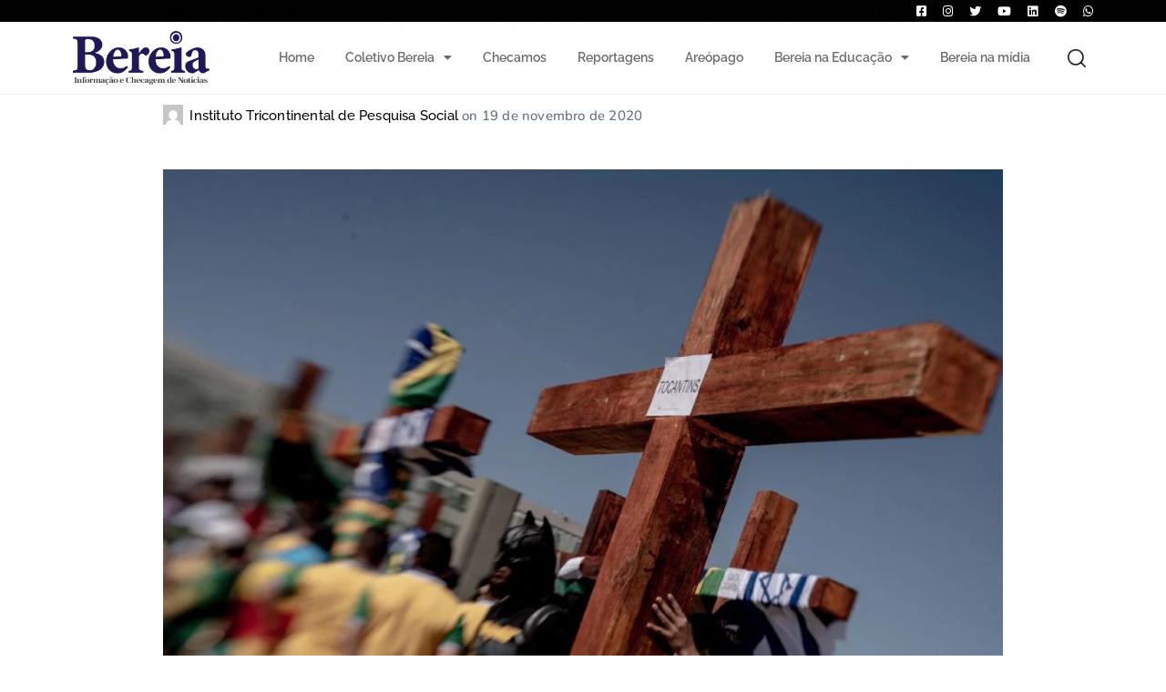

--- FILE ---
content_type: text/html; charset=UTF-8
request_url: https://coletivobereia.com.br/etiquetas/acoes-em-territorios/
body_size: 30308
content:
<!DOCTYPE html>
<html lang="pt-BR">
<head>
<meta charset="UTF-8">
<meta name="viewport" content="width=device-width, initial-scale=1.0, viewport-fit=cover" />		<meta name='robots' content='index, follow, max-image-preview:large, max-snippet:-1, max-video-preview:-1' />
<style>img:is([sizes="auto" i], [sizes^="auto," i]) { contain-intrinsic-size: 3000px 1500px }</style>
<script>document.documentElement.className = document.documentElement.className.replace("no-js","js");</script>
<!-- This site is optimized with the Yoast SEO plugin v26.0 - https://yoast.com/wordpress/plugins/seo/ -->
<title>Arquivos ações em territórios - Coletivo Bereia</title>
<link rel="canonical" href="https://coletivobereia.com.br/etiquetas/acoes-em-territorios/" />
<meta property="og:locale" content="pt_BR" />
<meta property="og:type" content="article" />
<meta property="og:title" content="Arquivos ações em territórios - Coletivo Bereia" />
<meta property="og:url" content="https://coletivobereia.com.br/etiquetas/acoes-em-territorios/" />
<meta property="og:site_name" content="Coletivo Bereia" />
<meta property="og:image" content="https://coletivobereia.com.br/wp-content/uploads/2021/12/anuncio-01.jpg" />
<meta property="og:image:width" content="500" />
<meta property="og:image:height" content="333" />
<meta property="og:image:type" content="image/jpeg" />
<meta name="twitter:card" content="summary_large_image" />
<meta name="twitter:site" content="@coletivobereia" />
<script type="application/ld+json" class="yoast-schema-graph">{"@context":"https://schema.org","@graph":[{"@type":"CollectionPage","@id":"https://coletivobereia.com.br/etiquetas/acoes-em-territorios/","url":"https://coletivobereia.com.br/etiquetas/acoes-em-territorios/","name":"Arquivos ações em territórios - Coletivo Bereia","isPartOf":{"@id":"https://coletivobereia.com.br/#website"},"primaryImageOfPage":{"@id":"https://coletivobereia.com.br/etiquetas/acoes-em-territorios/#primaryimage"},"image":{"@id":"https://coletivobereia.com.br/etiquetas/acoes-em-territorios/#primaryimage"},"thumbnailUrl":"https://coletivobereia.com.br/wp-content/uploads/2020/11/cristofobia-1024x683-1.jpg","breadcrumb":{"@id":"https://coletivobereia.com.br/etiquetas/acoes-em-territorios/#breadcrumb"},"inLanguage":"pt-BR"},{"@type":"ImageObject","inLanguage":"pt-BR","@id":"https://coletivobereia.com.br/etiquetas/acoes-em-territorios/#primaryimage","url":"https://coletivobereia.com.br/wp-content/uploads/2020/11/cristofobia-1024x683-1.jpg","contentUrl":"https://coletivobereia.com.br/wp-content/uploads/2020/11/cristofobia-1024x683-1.jpg","width":1024,"height":683},{"@type":"BreadcrumbList","@id":"https://coletivobereia.com.br/etiquetas/acoes-em-territorios/#breadcrumb","itemListElement":[{"@type":"ListItem","position":1,"name":"Início","item":"https://coletivobereia.com.br/"},{"@type":"ListItem","position":2,"name":"ações em territórios"}]},{"@type":"WebSite","@id":"https://coletivobereia.com.br/#website","url":"https://coletivobereia.com.br/","name":"Coletivo Bereia","description":"Informação e checagem de notícias","publisher":{"@id":"https://coletivobereia.com.br/#organization"},"potentialAction":[{"@type":"SearchAction","target":{"@type":"EntryPoint","urlTemplate":"https://coletivobereia.com.br/?s={search_term_string}"},"query-input":{"@type":"PropertyValueSpecification","valueRequired":true,"valueName":"search_term_string"}}],"inLanguage":"pt-BR"},{"@type":"Organization","@id":"https://coletivobereia.com.br/#organization","name":"Coletivo Bereia","url":"https://coletivobereia.com.br/","logo":{"@type":"ImageObject","inLanguage":"pt-BR","@id":"https://coletivobereia.com.br/#/schema/logo/image/","url":"https://coletivobereia.com.br/wp-content/uploads/2019/10/g1139.png","contentUrl":"https://coletivobereia.com.br/wp-content/uploads/2019/10/g1139.png","width":826,"height":256,"caption":"Coletivo Bereia"},"image":{"@id":"https://coletivobereia.com.br/#/schema/logo/image/"},"sameAs":["https://facebook.com/coletivobereia","https://x.com/coletivobereia","https://instagram.com/coletivobereia","https://www.linkedin.com/company/coletivobereia","https://www.youtube.com/channel/UCmajiMUOQ9eLwWVC95vjjCg"]}]}</script>
<!-- / Yoast SEO plugin. -->
<link rel='dns-prefetch' href='//www.googletagmanager.com' />
<link rel='dns-prefetch' href='//stats.wp.com' />
<link rel='dns-prefetch' href='//fonts.googleapis.com' />
<link rel="alternate" type="application/rss+xml" title="Feed para Coletivo Bereia &raquo;" href="https://coletivobereia.com.br/feed/" />
<link rel="alternate" type="application/rss+xml" title="Feed de comentários para Coletivo Bereia &raquo;" href="https://coletivobereia.com.br/comments/feed/" />
<link rel="alternate" type="application/rss+xml" title="Feed de tag para Coletivo Bereia &raquo; ações em territórios" href="https://coletivobereia.com.br/etiquetas/acoes-em-territorios/feed/" />
<!-- <link rel='stylesheet' id='premium-addons-css' href='https://coletivobereia.com.br/wp-content/plugins/premium-addons-for-elementor/assets/frontend/min-css/premium-addons.min.css?ver=4.11.40' type='text/css' media='all' /> -->
<!-- <link rel='stylesheet' id='wp-block-library-css' href='https://coletivobereia.com.br/wp-includes/css/dist/block-library/style.min.css?ver=6.8.3' type='text/css' media='all' /> -->
<link rel="stylesheet" type="text/css" href="//coletivobereia.com.br/wp-content/cache/wpfc-minified/kde2mf46/hfxla.css" media="all"/>
<style id='classic-theme-styles-inline-css' type='text/css'>
/*! This file is auto-generated */
.wp-block-button__link{color:#fff;background-color:#32373c;border-radius:9999px;box-shadow:none;text-decoration:none;padding:calc(.667em + 2px) calc(1.333em + 2px);font-size:1.125em}.wp-block-file__button{background:#32373c;color:#fff;text-decoration:none}
</style>
<!-- <link rel='stylesheet' id='mediaelement-css' href='https://coletivobereia.com.br/wp-includes/js/mediaelement/mediaelementplayer-legacy.min.css?ver=4.2.17' type='text/css' media='all' /> -->
<!-- <link rel='stylesheet' id='wp-mediaelement-css' href='https://coletivobereia.com.br/wp-includes/js/mediaelement/wp-mediaelement.min.css?ver=6.8.3' type='text/css' media='all' /> -->
<link rel="stylesheet" type="text/css" href="//coletivobereia.com.br/wp-content/cache/wpfc-minified/deuzcb5l/hfxla.css" media="all"/>
<style id='jetpack-sharing-buttons-style-inline-css' type='text/css'>
.jetpack-sharing-buttons__services-list{display:flex;flex-direction:row;flex-wrap:wrap;gap:0;list-style-type:none;margin:5px;padding:0}.jetpack-sharing-buttons__services-list.has-small-icon-size{font-size:12px}.jetpack-sharing-buttons__services-list.has-normal-icon-size{font-size:16px}.jetpack-sharing-buttons__services-list.has-large-icon-size{font-size:24px}.jetpack-sharing-buttons__services-list.has-huge-icon-size{font-size:36px}@media print{.jetpack-sharing-buttons__services-list{display:none!important}}.editor-styles-wrapper .wp-block-jetpack-sharing-buttons{gap:0;padding-inline-start:0}ul.jetpack-sharing-buttons__services-list.has-background{padding:1.25em 2.375em}
</style>
<style id='global-styles-inline-css' type='text/css'>
:root{--wp--preset--aspect-ratio--square: 1;--wp--preset--aspect-ratio--4-3: 4/3;--wp--preset--aspect-ratio--3-4: 3/4;--wp--preset--aspect-ratio--3-2: 3/2;--wp--preset--aspect-ratio--2-3: 2/3;--wp--preset--aspect-ratio--16-9: 16/9;--wp--preset--aspect-ratio--9-16: 9/16;--wp--preset--color--black: #000000;--wp--preset--color--cyan-bluish-gray: #abb8c3;--wp--preset--color--white: #ffffff;--wp--preset--color--pale-pink: #f78da7;--wp--preset--color--vivid-red: #cf2e2e;--wp--preset--color--luminous-vivid-orange: #ff6900;--wp--preset--color--luminous-vivid-amber: #fcb900;--wp--preset--color--light-green-cyan: #7bdcb5;--wp--preset--color--vivid-green-cyan: #00d084;--wp--preset--color--pale-cyan-blue: #8ed1fc;--wp--preset--color--vivid-cyan-blue: #0693e3;--wp--preset--color--vivid-purple: #9b51e0;--wp--preset--gradient--vivid-cyan-blue-to-vivid-purple: linear-gradient(135deg,rgba(6,147,227,1) 0%,rgb(155,81,224) 100%);--wp--preset--gradient--light-green-cyan-to-vivid-green-cyan: linear-gradient(135deg,rgb(122,220,180) 0%,rgb(0,208,130) 100%);--wp--preset--gradient--luminous-vivid-amber-to-luminous-vivid-orange: linear-gradient(135deg,rgba(252,185,0,1) 0%,rgba(255,105,0,1) 100%);--wp--preset--gradient--luminous-vivid-orange-to-vivid-red: linear-gradient(135deg,rgba(255,105,0,1) 0%,rgb(207,46,46) 100%);--wp--preset--gradient--very-light-gray-to-cyan-bluish-gray: linear-gradient(135deg,rgb(238,238,238) 0%,rgb(169,184,195) 100%);--wp--preset--gradient--cool-to-warm-spectrum: linear-gradient(135deg,rgb(74,234,220) 0%,rgb(151,120,209) 20%,rgb(207,42,186) 40%,rgb(238,44,130) 60%,rgb(251,105,98) 80%,rgb(254,248,76) 100%);--wp--preset--gradient--blush-light-purple: linear-gradient(135deg,rgb(255,206,236) 0%,rgb(152,150,240) 100%);--wp--preset--gradient--blush-bordeaux: linear-gradient(135deg,rgb(254,205,165) 0%,rgb(254,45,45) 50%,rgb(107,0,62) 100%);--wp--preset--gradient--luminous-dusk: linear-gradient(135deg,rgb(255,203,112) 0%,rgb(199,81,192) 50%,rgb(65,88,208) 100%);--wp--preset--gradient--pale-ocean: linear-gradient(135deg,rgb(255,245,203) 0%,rgb(182,227,212) 50%,rgb(51,167,181) 100%);--wp--preset--gradient--electric-grass: linear-gradient(135deg,rgb(202,248,128) 0%,rgb(113,206,126) 100%);--wp--preset--gradient--midnight: linear-gradient(135deg,rgb(2,3,129) 0%,rgb(40,116,252) 100%);--wp--preset--font-size--small: 13px;--wp--preset--font-size--medium: 20px;--wp--preset--font-size--large: 36px;--wp--preset--font-size--x-large: 42px;--wp--preset--spacing--20: 0.44rem;--wp--preset--spacing--30: 0.67rem;--wp--preset--spacing--40: 1rem;--wp--preset--spacing--50: 1.5rem;--wp--preset--spacing--60: 2.25rem;--wp--preset--spacing--70: 3.38rem;--wp--preset--spacing--80: 5.06rem;--wp--preset--shadow--natural: 6px 6px 9px rgba(0, 0, 0, 0.2);--wp--preset--shadow--deep: 12px 12px 50px rgba(0, 0, 0, 0.4);--wp--preset--shadow--sharp: 6px 6px 0px rgba(0, 0, 0, 0.2);--wp--preset--shadow--outlined: 6px 6px 0px -3px rgba(255, 255, 255, 1), 6px 6px rgba(0, 0, 0, 1);--wp--preset--shadow--crisp: 6px 6px 0px rgba(0, 0, 0, 1);}:where(.is-layout-flex){gap: 0.5em;}:where(.is-layout-grid){gap: 0.5em;}body .is-layout-flex{display: flex;}.is-layout-flex{flex-wrap: wrap;align-items: center;}.is-layout-flex > :is(*, div){margin: 0;}body .is-layout-grid{display: grid;}.is-layout-grid > :is(*, div){margin: 0;}:where(.wp-block-columns.is-layout-flex){gap: 2em;}:where(.wp-block-columns.is-layout-grid){gap: 2em;}:where(.wp-block-post-template.is-layout-flex){gap: 1.25em;}:where(.wp-block-post-template.is-layout-grid){gap: 1.25em;}.has-black-color{color: var(--wp--preset--color--black) !important;}.has-cyan-bluish-gray-color{color: var(--wp--preset--color--cyan-bluish-gray) !important;}.has-white-color{color: var(--wp--preset--color--white) !important;}.has-pale-pink-color{color: var(--wp--preset--color--pale-pink) !important;}.has-vivid-red-color{color: var(--wp--preset--color--vivid-red) !important;}.has-luminous-vivid-orange-color{color: var(--wp--preset--color--luminous-vivid-orange) !important;}.has-luminous-vivid-amber-color{color: var(--wp--preset--color--luminous-vivid-amber) !important;}.has-light-green-cyan-color{color: var(--wp--preset--color--light-green-cyan) !important;}.has-vivid-green-cyan-color{color: var(--wp--preset--color--vivid-green-cyan) !important;}.has-pale-cyan-blue-color{color: var(--wp--preset--color--pale-cyan-blue) !important;}.has-vivid-cyan-blue-color{color: var(--wp--preset--color--vivid-cyan-blue) !important;}.has-vivid-purple-color{color: var(--wp--preset--color--vivid-purple) !important;}.has-black-background-color{background-color: var(--wp--preset--color--black) !important;}.has-cyan-bluish-gray-background-color{background-color: var(--wp--preset--color--cyan-bluish-gray) !important;}.has-white-background-color{background-color: var(--wp--preset--color--white) !important;}.has-pale-pink-background-color{background-color: var(--wp--preset--color--pale-pink) !important;}.has-vivid-red-background-color{background-color: var(--wp--preset--color--vivid-red) !important;}.has-luminous-vivid-orange-background-color{background-color: var(--wp--preset--color--luminous-vivid-orange) !important;}.has-luminous-vivid-amber-background-color{background-color: var(--wp--preset--color--luminous-vivid-amber) !important;}.has-light-green-cyan-background-color{background-color: var(--wp--preset--color--light-green-cyan) !important;}.has-vivid-green-cyan-background-color{background-color: var(--wp--preset--color--vivid-green-cyan) !important;}.has-pale-cyan-blue-background-color{background-color: var(--wp--preset--color--pale-cyan-blue) !important;}.has-vivid-cyan-blue-background-color{background-color: var(--wp--preset--color--vivid-cyan-blue) !important;}.has-vivid-purple-background-color{background-color: var(--wp--preset--color--vivid-purple) !important;}.has-black-border-color{border-color: var(--wp--preset--color--black) !important;}.has-cyan-bluish-gray-border-color{border-color: var(--wp--preset--color--cyan-bluish-gray) !important;}.has-white-border-color{border-color: var(--wp--preset--color--white) !important;}.has-pale-pink-border-color{border-color: var(--wp--preset--color--pale-pink) !important;}.has-vivid-red-border-color{border-color: var(--wp--preset--color--vivid-red) !important;}.has-luminous-vivid-orange-border-color{border-color: var(--wp--preset--color--luminous-vivid-orange) !important;}.has-luminous-vivid-amber-border-color{border-color: var(--wp--preset--color--luminous-vivid-amber) !important;}.has-light-green-cyan-border-color{border-color: var(--wp--preset--color--light-green-cyan) !important;}.has-vivid-green-cyan-border-color{border-color: var(--wp--preset--color--vivid-green-cyan) !important;}.has-pale-cyan-blue-border-color{border-color: var(--wp--preset--color--pale-cyan-blue) !important;}.has-vivid-cyan-blue-border-color{border-color: var(--wp--preset--color--vivid-cyan-blue) !important;}.has-vivid-purple-border-color{border-color: var(--wp--preset--color--vivid-purple) !important;}.has-vivid-cyan-blue-to-vivid-purple-gradient-background{background: var(--wp--preset--gradient--vivid-cyan-blue-to-vivid-purple) !important;}.has-light-green-cyan-to-vivid-green-cyan-gradient-background{background: var(--wp--preset--gradient--light-green-cyan-to-vivid-green-cyan) !important;}.has-luminous-vivid-amber-to-luminous-vivid-orange-gradient-background{background: var(--wp--preset--gradient--luminous-vivid-amber-to-luminous-vivid-orange) !important;}.has-luminous-vivid-orange-to-vivid-red-gradient-background{background: var(--wp--preset--gradient--luminous-vivid-orange-to-vivid-red) !important;}.has-very-light-gray-to-cyan-bluish-gray-gradient-background{background: var(--wp--preset--gradient--very-light-gray-to-cyan-bluish-gray) !important;}.has-cool-to-warm-spectrum-gradient-background{background: var(--wp--preset--gradient--cool-to-warm-spectrum) !important;}.has-blush-light-purple-gradient-background{background: var(--wp--preset--gradient--blush-light-purple) !important;}.has-blush-bordeaux-gradient-background{background: var(--wp--preset--gradient--blush-bordeaux) !important;}.has-luminous-dusk-gradient-background{background: var(--wp--preset--gradient--luminous-dusk) !important;}.has-pale-ocean-gradient-background{background: var(--wp--preset--gradient--pale-ocean) !important;}.has-electric-grass-gradient-background{background: var(--wp--preset--gradient--electric-grass) !important;}.has-midnight-gradient-background{background: var(--wp--preset--gradient--midnight) !important;}.has-small-font-size{font-size: var(--wp--preset--font-size--small) !important;}.has-medium-font-size{font-size: var(--wp--preset--font-size--medium) !important;}.has-large-font-size{font-size: var(--wp--preset--font-size--large) !important;}.has-x-large-font-size{font-size: var(--wp--preset--font-size--x-large) !important;}
:where(.wp-block-post-template.is-layout-flex){gap: 1.25em;}:where(.wp-block-post-template.is-layout-grid){gap: 1.25em;}
:where(.wp-block-columns.is-layout-flex){gap: 2em;}:where(.wp-block-columns.is-layout-grid){gap: 2em;}
:root :where(.wp-block-pullquote){font-size: 1.5em;line-height: 1.6;}
</style>
<!-- <link rel='stylesheet' id='atomic-blocks-style-css' href='https://coletivobereia.com.br/wp-content/themes/atomic-blocks/style.css?ver=6.8.3' type='text/css' media='all' /> -->
<link rel="stylesheet" type="text/css" href="//coletivobereia.com.br/wp-content/cache/wpfc-minified/2dw0238m/hfxla.css" media="all"/>
<style id='atomic-blocks-style-inline-css' type='text/css'>
button,
input[type='button'],
input[type='submit'],
.button,
.page-numbers.current,
.page-numbers:hover,
#page #infinite-handle button,
#page #infinite-handle button:hover,
.comment-navigation a,
.su-button,
.mobile-navigation,
.toggle-active {
background-color: #1f1956;
}
.entry-content p a,
.entry-content p a:hover,
.header-text a,
.header-text a:hover,
.entry-content .meta-list a,
.post-navigation a:hover .post-title,
.entry-header .entry-title a:hover,
#page .more-link:hover,
.site-footer a,
.main-navigation a:hover,
.main-navigation ul li.current-menu-item a,
.main-navigation ul li.current-page-item a {
color: #1f1956;
}
.entry-header .entry-title a:hover {
box-shadow: inset 0 -4px 0 #1f1956;
}
.entry-content p a,
.header-text a {
box-shadow: inset 0 -1px 0 #1f1956;
}
.entry-content p a:hover,
.header-text a:hover {
box-shadow: inset 0 -2px 0 #1f1956;
}
@media (min-width: 1000px) {
#primary {
width: 72%;
}
}
@media (min-width: 1000px) {
.entry-header .entry-title {
font-size: 34px;
}
}
h1, h2, h3, h4, h5, h6, body, button,
input[type='button'],
input[type='reset'],
input[type='submit'],
.button,
#page #infinite-handle button {
font-family: 'Frank Ruhl Libre', serif;
}
</style>
<link rel='stylesheet' id='atomic-blocks-fonts-css' href='//fonts.googleapis.com/css?display=swap&#038;family=Frank+Ruhl+Libre%3A400%2C700&#038;subset=latin%2Clatin-ext' type='text/css' media='all' />
<!-- <link rel='stylesheet' id='font-awesome-css' href='https://coletivobereia.com.br/wp-content/plugins/elementor/assets/lib/font-awesome/css/font-awesome.min.css?ver=4.7.0' type='text/css' media='all' /> -->
<link rel="stylesheet" type="text/css" href="//coletivobereia.com.br/wp-content/cache/wpfc-minified/f4imngc4/hfxla.css" media="all"/>
<!-- <link rel='stylesheet' id='atomic-blocks-shared-styles-css' href='https://coletivobereia.com.br/wp-content/themes/atomic-blocks/common.css?ver=1.0' type='text/css' media='screen' /> -->
<link rel="stylesheet" type="text/css" href="//coletivobereia.com.br/wp-content/cache/wpfc-minified/7ki0qvw5/hfxla.css" media="screen"/>
<style id='atomic-blocks-shared-styles-inline-css' type='text/css'>
#editor .edit-post-visual-editor textarea.editor-post-title__input { font-size: 34px; }
#editor .editor-rich-text__tinymce a {
box-shadow: inset 0 -1px 0 #1f1956;
color: #1f1956;
}
#editor .editor-rich-text__tinymce a:hover,
.ab-block-post-grid h2 a:hover,
.ab-block-post-grid .ab-block-post-grid-link:hover {
color: #1f1956;
box-shadow: inset 0 -2px 0 #1f1956;
}
.wp-block:not([data-align="full"]):not([data-align="wide"]) { max-width: 72%; }
</style>
<!-- <link rel='stylesheet' id='elementor-frontend-css' href='https://coletivobereia.com.br/wp-content/plugins/elementor/assets/css/frontend.min.css?ver=3.33.2' type='text/css' media='all' /> -->
<!-- <link rel='stylesheet' id='widget-heading-css' href='https://coletivobereia.com.br/wp-content/plugins/elementor/assets/css/widget-heading.min.css?ver=3.33.2' type='text/css' media='all' /> -->
<!-- <link rel='stylesheet' id='widget-spacer-css' href='https://coletivobereia.com.br/wp-content/plugins/elementor/assets/css/widget-spacer.min.css?ver=3.33.2' type='text/css' media='all' /> -->
<!-- <link rel='stylesheet' id='e-animation-fadeIn-css' href='https://coletivobereia.com.br/wp-content/plugins/elementor/assets/lib/animations/styles/fadeIn.min.css?ver=3.33.2' type='text/css' media='all' /> -->
<!-- <link rel='stylesheet' id='e-popup-css' href='https://coletivobereia.com.br/wp-content/plugins/elementor-pro/assets/css/conditionals/popup.min.css?ver=3.32.2' type='text/css' media='all' /> -->
<!-- <link rel='stylesheet' id='e-motion-fx-css' href='https://coletivobereia.com.br/wp-content/plugins/elementor-pro/assets/css/modules/motion-fx.min.css?ver=3.32.2' type='text/css' media='all' /> -->
<!-- <link rel='stylesheet' id='widget-image-css' href='https://coletivobereia.com.br/wp-content/plugins/elementor/assets/css/widget-image.min.css?ver=3.33.2' type='text/css' media='all' /> -->
<!-- <link rel='stylesheet' id='widget-nav-menu-css' href='https://coletivobereia.com.br/wp-content/plugins/elementor-pro/assets/css/widget-nav-menu.min.css?ver=3.32.2' type='text/css' media='all' /> -->
<!-- <link rel='stylesheet' id='e-sticky-css' href='https://coletivobereia.com.br/wp-content/plugins/elementor-pro/assets/css/modules/sticky.min.css?ver=3.32.2' type='text/css' media='all' /> -->
<!-- <link rel='stylesheet' id='e-animation-fadeInDown-css' href='https://coletivobereia.com.br/wp-content/plugins/elementor/assets/lib/animations/styles/fadeInDown.min.css?ver=3.33.2' type='text/css' media='all' /> -->
<!-- <link rel='stylesheet' id='e-animation-shrink-css' href='https://coletivobereia.com.br/wp-content/plugins/elementor/assets/lib/animations/styles/e-animation-shrink.min.css?ver=3.33.2' type='text/css' media='all' /> -->
<!-- <link rel='stylesheet' id='elementor-icons-css' href='https://coletivobereia.com.br/wp-content/plugins/elementor/assets/lib/eicons/css/elementor-icons.min.css?ver=5.44.0' type='text/css' media='all' /> -->
<link rel="stylesheet" type="text/css" href="//coletivobereia.com.br/wp-content/cache/wpfc-minified/q5ovcopt/hfxla.css" media="all"/>
<link rel='stylesheet' id='elementor-post-8671-css' href='https://coletivobereia.com.br/wp-content/uploads/elementor/css/post-8671.css?ver=1764374138' type='text/css' media='all' />
<!-- <link rel='stylesheet' id='post-grid-elementor-addon-main-css' href='https://coletivobereia.com.br/wp-content/plugins/post-grid-elementor-addon/assets/css/main.css?ver=6.8.3' type='text/css' media='all' /> -->
<!-- <link rel='stylesheet' id='jet-blog-css' href='https://coletivobereia.com.br/wp-content/plugins/jet-blog/assets/css/jet-blog.css?ver=2.4.6' type='text/css' media='all' /> -->
<link rel="stylesheet" type="text/css" href="//coletivobereia.com.br/wp-content/cache/wpfc-minified/qj7ro8t9/hfxla.css" media="all"/>
<link rel='stylesheet' id='elementor-post-14808-css' href='https://coletivobereia.com.br/wp-content/uploads/elementor/css/post-14808.css?ver=1764374210' type='text/css' media='all' />
<link rel='stylesheet' id='elementor-post-8734-css' href='https://coletivobereia.com.br/wp-content/uploads/elementor/css/post-8734.css?ver=1764374138' type='text/css' media='all' />
<link rel='stylesheet' id='elementor-post-8689-css' href='https://coletivobereia.com.br/wp-content/uploads/elementor/css/post-8689.css?ver=1764374138' type='text/css' media='all' />
<!-- <link rel='stylesheet' id='ekit-widget-styles-css' href='https://coletivobereia.com.br/wp-content/plugins/elementskit-lite/widgets/init/assets/css/widget-styles.css?ver=3.7.6' type='text/css' media='all' /> -->
<!-- <link rel='stylesheet' id='ekit-responsive-css' href='https://coletivobereia.com.br/wp-content/plugins/elementskit-lite/widgets/init/assets/css/responsive.css?ver=3.7.6' type='text/css' media='all' /> -->
<!-- <link rel='stylesheet' id='wp-add-custom-css-css' href='https://coletivobereia.com.br?display_custom_css=css&#038;ver=6.8.3' type='text/css' media='all' /> -->
<!-- <link rel='stylesheet' id='elementor-gf-local-roboto-css' href='https://coletivobereia.com.br/wp-content/uploads/elementor/google-fonts/css/roboto.css?ver=1742251071' type='text/css' media='all' /> -->
<!-- <link rel='stylesheet' id='elementor-gf-local-robotoslab-css' href='https://coletivobereia.com.br/wp-content/uploads/elementor/google-fonts/css/robotoslab.css?ver=1742251098' type='text/css' media='all' /> -->
<!-- <link rel='stylesheet' id='elementor-gf-local-nunito-css' href='https://coletivobereia.com.br/wp-content/uploads/elementor/google-fonts/css/nunito.css?ver=1742251125' type='text/css' media='all' /> -->
<!-- <link rel='stylesheet' id='elementor-gf-local-raleway-css' href='https://coletivobereia.com.br/wp-content/uploads/elementor/google-fonts/css/raleway.css?ver=1742251149' type='text/css' media='all' /> -->
<!-- <link rel='stylesheet' id='elementor-icons-shared-0-css' href='https://coletivobereia.com.br/wp-content/plugins/elementor/assets/lib/font-awesome/css/fontawesome.min.css?ver=5.15.3' type='text/css' media='all' /> -->
<!-- <link rel='stylesheet' id='elementor-icons-fa-brands-css' href='https://coletivobereia.com.br/wp-content/plugins/elementor/assets/lib/font-awesome/css/brands.min.css?ver=5.15.3' type='text/css' media='all' /> -->
<!-- <link rel='stylesheet' id='elementor-icons-fa-solid-css' href='https://coletivobereia.com.br/wp-content/plugins/elementor/assets/lib/font-awesome/css/solid.min.css?ver=5.15.3' type='text/css' media='all' /> -->
<link rel="stylesheet" type="text/css" href="//coletivobereia.com.br/wp-content/cache/wpfc-minified/qm9muvn/hfxla.css" media="all"/>
<script src='//coletivobereia.com.br/wp-content/cache/wpfc-minified/7adpndvf/hfxla.js' type="text/javascript"></script>
<!-- <script type="text/javascript" src="https://coletivobereia.com.br/wp-includes/js/jquery/jquery.min.js?ver=3.7.1" id="jquery-core-js"></script> -->
<!-- <script type="text/javascript" src="https://coletivobereia.com.br/wp-includes/js/jquery/jquery-migrate.min.js?ver=3.4.1" id="jquery-migrate-js"></script> -->
<!-- Snippet da etiqueta do Google (gtag.js) adicionado pelo Site Kit -->
<!-- Snippet do Google Análises adicionado pelo Site Kit -->
<script type="text/javascript" src="https://www.googletagmanager.com/gtag/js?id=G-KZ3F413RVT" id="google_gtagjs-js" async></script>
<script type="text/javascript" id="google_gtagjs-js-after">
/* <![CDATA[ */
window.dataLayer = window.dataLayer || [];function gtag(){dataLayer.push(arguments);}
gtag("set","linker",{"domains":["coletivobereia.com.br"]});
gtag("js", new Date());
gtag("set", "developer_id.dZTNiMT", true);
gtag("config", "G-KZ3F413RVT");
/* ]]> */
</script>
<link rel="https://api.w.org/" href="https://coletivobereia.com.br/wp-json/" /><link rel="alternate" title="JSON" type="application/json" href="https://coletivobereia.com.br/wp-json/wp/v2/tags/1811" /><link rel="EditURI" type="application/rsd+xml" title="RSD" href="https://coletivobereia.com.br/xmlrpc.php?rsd" />
<meta name="generator" content="WordPress 6.8.3" />
<!-- GA Google Analytics @ https://m0n.co/ga -->
<script>
(function(i,s,o,g,r,a,m){i['GoogleAnalyticsObject']=r;i[r]=i[r]||function(){
(i[r].q=i[r].q||[]).push(arguments)},i[r].l=1*new Date();a=s.createElement(o),
m=s.getElementsByTagName(o)[0];a.async=1;a.src=g;m.parentNode.insertBefore(a,m)
})(window,document,'script','https://www.google-analytics.com/analytics.js','ga');
ga('create', 'UA-151320017-1', 'auto');
ga('send', 'pageview');
</script>
<meta name="generator" content="Site Kit by Google 1.162.1" />	<script type="text/javascript">
var revue_ajaxurl = 'https://coletivobereia.com.br/wp-admin/admin-ajax.php';
</script>
<style>img#wpstats{display:none}</style>
<meta name="generator" content="Elementor 3.33.2; features: additional_custom_breakpoints; settings: css_print_method-external, google_font-enabled, font_display-auto">
<meta name="facebook-domain-verification" content="5h1uc0ljtyhf0r56rydcmsggbwh428" />
<script async src="https://pagead2.googlesyndication.com/pagead/js/adsbygoogle.js?client=ca-pub-6677964910208941"
crossorigin="anonymous"></script>
<style>
.e-con.e-parent:nth-of-type(n+4):not(.e-lazyloaded):not(.e-no-lazyload),
.e-con.e-parent:nth-of-type(n+4):not(.e-lazyloaded):not(.e-no-lazyload) * {
background-image: none !important;
}
@media screen and (max-height: 1024px) {
.e-con.e-parent:nth-of-type(n+3):not(.e-lazyloaded):not(.e-no-lazyload),
.e-con.e-parent:nth-of-type(n+3):not(.e-lazyloaded):not(.e-no-lazyload) * {
background-image: none !important;
}
}
@media screen and (max-height: 640px) {
.e-con.e-parent:nth-of-type(n+2):not(.e-lazyloaded):not(.e-no-lazyload),
.e-con.e-parent:nth-of-type(n+2):not(.e-lazyloaded):not(.e-no-lazyload) * {
background-image: none !important;
}
}
</style>
<link rel="icon" href="https://coletivobereia.com.br/wp-content/uploads/2019/10/g120-150x150.png" sizes="32x32" />
<link rel="icon" href="https://coletivobereia.com.br/wp-content/uploads/2019/10/g120.png" sizes="192x192" />
<link rel="apple-touch-icon" href="https://coletivobereia.com.br/wp-content/uploads/2019/10/g120.png" />
<meta name="msapplication-TileImage" content="https://coletivobereia.com.br/wp-content/uploads/2019/10/g120.png" />
<style type="text/css" id="wp-custom-css">
._post-content {
max-width: 98%;
margin: 0 auto;
}
.alignleft {
float: left;
margin-right: 20px !important;
}
twitter-widget {
float: left;
margin-right: 20px !important
}
.alignright {
float: right;
margin-left: 20px !important;
}
.full-width {
width: 95%;
object-fit: cover;
object-position: center;
}
a.personalidade-torre {
position: absolute;
/* background: #f605; */
top: 0;
left: 0;
right: 0;
bottom: 0;
}
blockquote {
font-size: 90%;
line-height: 160%;
}
.wp-block-pullquote blockquote {
border: none;
border-top: 2px solid #ccc;
border-bottom: 2px solid #ccc;
padding: 20px 0;
margin: 0;
}
.wp-block-pullquote p {
font-size: inherit;
line-height: inherit;
}
.wp-block-pullquote cite {
color: #777;
font-size: 80%;
}
.eael-team-item
.eael-team-member-name {
font-size: 2.1rem;
text-transform: none;
}
.eael-team-item
.eael-team-member-position {
font-size: 1.7rem;
text-transform: none;
color: #777;
}
.ekit-wid-con .dropdown-item.active, .ekit-wid-con .dropdown-item:active {
background-color: transparent;
}
.n2-ss-slider .n2-ss-img-wrapper img {
line-height: 0;
border-radius: 50%;
float: left;
}
.n2-ss-layers-container {
height: 100% !important;
}
#n2-ss-3 .n2-ss-layers-container {
margin: 0 !important;
}
.elementor-widget-premium-addon-blog .premium-blog-entry-title a {
color: #111;
}
.n2-ss-layers-container {
margin: 0 !important;
}
.premium-banner {
border-radius: 10px;
overflow: hidden;
}
img.srpw-thumbnail.wp-post-image {
width: 80px;
height: 80px;
}
.srpw-content {
padding: 0 0 0 5px;
display: flex;
flex-direction: column;
justify-content: center;
min-height: 80px;
}
.srpw-block.srpw-default-style
.srpw-title {
font-size: 1.8rem;
color: #000;
}
.srpw-block.srpw-default-style
a.srpw-author:before {
display: none;
}
.srpw-block.srpw-default-style
a.srpw-author {
padding-left: 0;
font-style: italic
}
.ab-block-profile
.ab-profile-name {
font-size: 1.2em;
}
.ab-block-profile {
min-height: 600px;
padding: 0;
background: 'white' !important;
}
.ab-profile-avatar,
.ab-profile-image-wrap {
border-radius: 10px;
}
/** Start Block Kit CSS: 71-3-d415519effd9e11f35d2438c58ea7ebf **/
.envato-block__preview{overflow: visible;}
/** End Block Kit CSS: 71-3-d415519effd9e11f35d2438c58ea7ebf **/
/** Start Block Kit CSS: 136-3-fc37602abad173a9d9d95d89bbe6bb80 **/
.envato-block__preview{overflow: visible !important;}
/** End Block Kit CSS: 136-3-fc37602abad173a9d9d95d89bbe6bb80 **/
</style>
</head>
<body class="archive tag tag-acoes-em-territorios tag-1811 wp-custom-logo wp-theme-atomic-blocks group-blog featured-image-wide elementor-default elementor-kit-8671">
<header data-elementor-type="header" data-elementor-id="8734" class="elementor elementor-8734 elementor-location-header" data-elementor-post-type="elementor_library">
<section class="elementor-section elementor-top-section elementor-element elementor-element-68507d52 elementor-section-full_width elementor-section-height-default elementor-section-height-default elementor-invisible" data-id="68507d52" data-element_type="section" data-settings="{&quot;sticky&quot;:&quot;top&quot;,&quot;animation&quot;:&quot;fadeInDown&quot;,&quot;sticky_on&quot;:[&quot;desktop&quot;,&quot;tablet&quot;,&quot;mobile&quot;],&quot;sticky_offset&quot;:0,&quot;sticky_effects_offset&quot;:0,&quot;sticky_anchor_link_offset&quot;:0}">
<div class="elementor-container elementor-column-gap-default">
<div class="elementor-column elementor-col-100 elementor-top-column elementor-element elementor-element-33f243fb" data-id="33f243fb" data-element_type="column">
<div class="elementor-widget-wrap elementor-element-populated">
<section class="elementor-section elementor-inner-section elementor-element elementor-element-2f3594c9 elementor-hidden-phone elementor-section-boxed elementor-section-height-default elementor-section-height-default" data-id="2f3594c9" data-element_type="section" data-settings="{&quot;background_background&quot;:&quot;classic&quot;,&quot;background_motion_fx_motion_fx_scrolling&quot;:&quot;yes&quot;,&quot;background_motion_fx_translateY_effect&quot;:&quot;yes&quot;,&quot;background_motion_fx_translateY_speed&quot;:{&quot;unit&quot;:&quot;px&quot;,&quot;size&quot;:4,&quot;sizes&quot;:[]},&quot;background_motion_fx_translateY_affectedRange&quot;:{&quot;unit&quot;:&quot;%&quot;,&quot;size&quot;:&quot;&quot;,&quot;sizes&quot;:{&quot;start&quot;:0,&quot;end&quot;:100}},&quot;background_motion_fx_devices&quot;:[&quot;desktop&quot;,&quot;tablet&quot;,&quot;mobile&quot;]}">
<div class="elementor-container elementor-column-gap-default">
<div class="elementor-column elementor-col-50 elementor-inner-column elementor-element elementor-element-113cb7a8" data-id="113cb7a8" data-element_type="column">
<div class="elementor-widget-wrap">
</div>
</div>
<div class="elementor-column elementor-col-50 elementor-inner-column elementor-element elementor-element-3c7b1329" data-id="3c7b1329" data-element_type="column">
<div class="elementor-widget-wrap elementor-element-populated">
<div class="elementor-element elementor-element-49ec8923 elementor-widget__width-auto elementor-widget elementor-widget-button" data-id="49ec8923" data-element_type="widget" data-widget_type="button.default">
<div class="elementor-widget-container">
<div class="elementor-button-wrapper">
<a class="elementor-button elementor-button-link elementor-size-sm" href="https://facebook.com/coletivobereia" target="_blank">
<span class="elementor-button-content-wrapper">
<span class="elementor-button-icon">
<i aria-hidden="true" class="fab fa-facebook-square"></i>			</span>
</span>
</a>
</div>
</div>
</div>
<div class="elementor-element elementor-element-1667c25d elementor-widget__width-auto elementor-widget elementor-widget-button" data-id="1667c25d" data-element_type="widget" data-widget_type="button.default">
<div class="elementor-widget-container">
<div class="elementor-button-wrapper">
<a class="elementor-button elementor-button-link elementor-size-sm" href="https://instagram.com/coletivobereia" target="_blank">
<span class="elementor-button-content-wrapper">
<span class="elementor-button-icon">
<i aria-hidden="true" class="fab fa-instagram"></i>			</span>
</span>
</a>
</div>
</div>
</div>
<div class="elementor-element elementor-element-16d1991 elementor-widget__width-auto elementor-widget elementor-widget-button" data-id="16d1991" data-element_type="widget" data-widget_type="button.default">
<div class="elementor-widget-container">
<div class="elementor-button-wrapper">
<a class="elementor-button elementor-button-link elementor-size-sm" href="https://twitter.com/coletivobereia" target="_blank">
<span class="elementor-button-content-wrapper">
<span class="elementor-button-icon">
<i aria-hidden="true" class="fab fa-twitter"></i>			</span>
</span>
</a>
</div>
</div>
</div>
<div class="elementor-element elementor-element-54b3eb2f elementor-widget__width-auto elementor-widget elementor-widget-button" data-id="54b3eb2f" data-element_type="widget" data-widget_type="button.default">
<div class="elementor-widget-container">
<div class="elementor-button-wrapper">
<a class="elementor-button elementor-button-link elementor-size-sm" href="https://www.youtube.com/channel/UCmajiMUOQ9eLwWVC95vjjCg" target="_blank">
<span class="elementor-button-content-wrapper">
<span class="elementor-button-icon">
<i aria-hidden="true" class="fab fa-youtube"></i>			</span>
</span>
</a>
</div>
</div>
</div>
<div class="elementor-element elementor-element-dcade3a elementor-widget__width-auto elementor-widget elementor-widget-button" data-id="dcade3a" data-element_type="widget" data-widget_type="button.default">
<div class="elementor-widget-container">
<div class="elementor-button-wrapper">
<a class="elementor-button elementor-button-link elementor-size-sm" href="https://www.linkedin.com/company/coletivobereia" target="_blank">
<span class="elementor-button-content-wrapper">
<span class="elementor-button-icon">
<i aria-hidden="true" class="fab fa-linkedin"></i>			</span>
</span>
</a>
</div>
</div>
</div>
<div class="elementor-element elementor-element-dda0276 elementor-widget__width-auto elementor-widget elementor-widget-button" data-id="dda0276" data-element_type="widget" data-widget_type="button.default">
<div class="elementor-widget-container">
<div class="elementor-button-wrapper">
<a class="elementor-button elementor-button-link elementor-size-sm" href="https://open.spotify.com/show/5R9IPp946d6kVBbbGFPd2C" target="_blank">
<span class="elementor-button-content-wrapper">
<span class="elementor-button-icon">
<i aria-hidden="true" class="fab fa-spotify"></i>			</span>
</span>
</a>
</div>
</div>
</div>
<div class="elementor-element elementor-element-3fb4e7ff elementor-widget__width-auto elementor-widget elementor-widget-button" data-id="3fb4e7ff" data-element_type="widget" data-widget_type="button.default">
<div class="elementor-widget-container">
<div class="elementor-button-wrapper">
<a class="elementor-button elementor-button-link elementor-size-sm" href="https://api.whatsapp.com/send?phone=5521993054579&#038;text=Ol%C3%A1" target="_blank">
<span class="elementor-button-content-wrapper">
<span class="elementor-button-icon">
<i aria-hidden="true" class="fab fa-whatsapp"></i>			</span>
</span>
</a>
</div>
</div>
</div>
</div>
</div>
</div>
</section>
<section class="elementor-section elementor-inner-section elementor-element elementor-element-753e7978 elementor-section-height-min-height elementor-section-content-middle elementor-section-boxed elementor-section-height-default" data-id="753e7978" data-element_type="section" data-settings="{&quot;background_background&quot;:&quot;classic&quot;}">
<div class="elementor-container elementor-column-gap-default">
<div class="elementor-column elementor-col-33 elementor-inner-column elementor-element elementor-element-164d4460" data-id="164d4460" data-element_type="column">
<div class="elementor-widget-wrap elementor-element-populated">
<div class="elementor-element elementor-element-37844733 elementor-widget elementor-widget-image" data-id="37844733" data-element_type="widget" data-widget_type="image.default">
<div class="elementor-widget-container">
<a href="https://coletivobereia.com.br">
<img fetchpriority="high" width="472" height="185" src="https://coletivobereia.com.br/wp-content/uploads/2019/10/logo-hd-1.png" class="attachment-large size-large wp-image-823" alt="" srcset="https://coletivobereia.com.br/wp-content/uploads/2019/10/logo-hd-1.png 472w, https://coletivobereia.com.br/wp-content/uploads/2019/10/logo-hd-1-300x118.png 300w" sizes="(max-width: 472px) 100vw, 472px" />								</a>
</div>
</div>
</div>
</div>
<div class="elementor-column elementor-col-33 elementor-inner-column elementor-element elementor-element-3285011" data-id="3285011" data-element_type="column">
<div class="elementor-widget-wrap elementor-element-populated">
<div class="elementor-element elementor-element-3922260f elementor-nav-menu__align-justify elementor-nav-menu--dropdown-none elementor-hidden-tablet elementor-hidden-phone elementor-widget elementor-widget-nav-menu" data-id="3922260f" data-element_type="widget" data-settings="{&quot;layout&quot;:&quot;horizontal&quot;,&quot;submenu_icon&quot;:{&quot;value&quot;:&quot;&lt;i class=\&quot;fas fa-caret-down\&quot; aria-hidden=\&quot;true\&quot;&gt;&lt;\/i&gt;&quot;,&quot;library&quot;:&quot;fa-solid&quot;}}" data-widget_type="nav-menu.default">
<div class="elementor-widget-container">
<nav aria-label="Menu" class="elementor-nav-menu--main elementor-nav-menu__container elementor-nav-menu--layout-horizontal e--pointer-none">
<ul id="menu-1-3922260f" class="elementor-nav-menu"><li class="menu-item menu-item-type-custom menu-item-object-custom menu-item-83"><a href="/" class="elementor-item">Home</a></li>
<li class="menu-item menu-item-type-custom menu-item-object-custom menu-item-has-children menu-item-85"><a href="#" class="elementor-item elementor-item-anchor">Coletivo Bereia</a>
<ul class="sub-menu elementor-nav-menu--dropdown">
<li class="menu-item menu-item-type-post_type menu-item-object-page menu-item-755"><a href="https://coletivobereia.com.br/proposta-bereia/" class="elementor-sub-item">Proposta Bereia</a></li>
<li class="menu-item menu-item-type-custom menu-item-object-custom menu-item-1730"><a href="/proposta-bereia/#politica-editorial" class="elementor-sub-item elementor-item-anchor">Política Editorial</a></li>
<li class="menu-item menu-item-type-custom menu-item-object-custom menu-item-1368"><a href="/proposta-bereia/#recursos-financeiros" class="elementor-sub-item elementor-item-anchor">Recursos Financeiros</a></li>
<li class="menu-item menu-item-type-custom menu-item-object-custom menu-item-1736"><a href="/proposta-bereia/#metodologia-de-checagem" class="elementor-sub-item elementor-item-anchor">Metodologia de Checagem</a></li>
<li class="menu-item menu-item-type-post_type menu-item-object-page menu-item-647"><a href="https://coletivobereia.com.br/conselho-editorial/" class="elementor-sub-item">Conselho Editorial</a></li>
<li class="menu-item menu-item-type-post_type menu-item-object-page menu-item-8927"><a href="https://coletivobereia.com.br/equipe/" class="elementor-sub-item">Equipe</a></li>
</ul>
</li>
<li class="menu-item menu-item-type-post_type menu-item-object-page menu-item-9098"><a href="https://coletivobereia.com.br/checamos/" class="elementor-item">Checamos</a></li>
<li class="menu-item menu-item-type-post_type menu-item-object-page menu-item-9099"><a href="https://coletivobereia.com.br/reportagens/" class="elementor-item">Reportagens</a></li>
<li class="menu-item menu-item-type-post_type menu-item-object-page menu-item-9097"><a href="https://coletivobereia.com.br/areopago/" class="elementor-item">Areópago</a></li>
<li class="menu-item menu-item-type-post_type menu-item-object-page menu-item-has-children menu-item-11929"><a href="https://coletivobereia.com.br/torre-de-vigia-duplicate-1422/" class="elementor-item">Bereia na Educação</a>
<ul class="sub-menu elementor-nav-menu--dropdown">
<li class="menu-item menu-item-type-post_type menu-item-object-page menu-item-13591"><a href="https://coletivobereia.com.br/informes/" class="elementor-sub-item">Informes</a></li>
<li class="menu-item menu-item-type-post_type menu-item-object-page menu-item-13592"><a href="https://coletivobereia.com.br/materiais/" class="elementor-sub-item">Materiais</a></li>
</ul>
</li>
<li class="menu-item menu-item-type-post_type menu-item-object-page menu-item-12880"><a href="https://coletivobereia.com.br/bereia-na-midia/" class="elementor-item">Bereia na mídia</a></li>
</ul>			</nav>
<nav class="elementor-nav-menu--dropdown elementor-nav-menu__container" aria-hidden="true">
<ul id="menu-2-3922260f" class="elementor-nav-menu"><li class="menu-item menu-item-type-custom menu-item-object-custom menu-item-83"><a href="/" class="elementor-item" tabindex="-1">Home</a></li>
<li class="menu-item menu-item-type-custom menu-item-object-custom menu-item-has-children menu-item-85"><a href="#" class="elementor-item elementor-item-anchor" tabindex="-1">Coletivo Bereia</a>
<ul class="sub-menu elementor-nav-menu--dropdown">
<li class="menu-item menu-item-type-post_type menu-item-object-page menu-item-755"><a href="https://coletivobereia.com.br/proposta-bereia/" class="elementor-sub-item" tabindex="-1">Proposta Bereia</a></li>
<li class="menu-item menu-item-type-custom menu-item-object-custom menu-item-1730"><a href="/proposta-bereia/#politica-editorial" class="elementor-sub-item elementor-item-anchor" tabindex="-1">Política Editorial</a></li>
<li class="menu-item menu-item-type-custom menu-item-object-custom menu-item-1368"><a href="/proposta-bereia/#recursos-financeiros" class="elementor-sub-item elementor-item-anchor" tabindex="-1">Recursos Financeiros</a></li>
<li class="menu-item menu-item-type-custom menu-item-object-custom menu-item-1736"><a href="/proposta-bereia/#metodologia-de-checagem" class="elementor-sub-item elementor-item-anchor" tabindex="-1">Metodologia de Checagem</a></li>
<li class="menu-item menu-item-type-post_type menu-item-object-page menu-item-647"><a href="https://coletivobereia.com.br/conselho-editorial/" class="elementor-sub-item" tabindex="-1">Conselho Editorial</a></li>
<li class="menu-item menu-item-type-post_type menu-item-object-page menu-item-8927"><a href="https://coletivobereia.com.br/equipe/" class="elementor-sub-item" tabindex="-1">Equipe</a></li>
</ul>
</li>
<li class="menu-item menu-item-type-post_type menu-item-object-page menu-item-9098"><a href="https://coletivobereia.com.br/checamos/" class="elementor-item" tabindex="-1">Checamos</a></li>
<li class="menu-item menu-item-type-post_type menu-item-object-page menu-item-9099"><a href="https://coletivobereia.com.br/reportagens/" class="elementor-item" tabindex="-1">Reportagens</a></li>
<li class="menu-item menu-item-type-post_type menu-item-object-page menu-item-9097"><a href="https://coletivobereia.com.br/areopago/" class="elementor-item" tabindex="-1">Areópago</a></li>
<li class="menu-item menu-item-type-post_type menu-item-object-page menu-item-has-children menu-item-11929"><a href="https://coletivobereia.com.br/torre-de-vigia-duplicate-1422/" class="elementor-item" tabindex="-1">Bereia na Educação</a>
<ul class="sub-menu elementor-nav-menu--dropdown">
<li class="menu-item menu-item-type-post_type menu-item-object-page menu-item-13591"><a href="https://coletivobereia.com.br/informes/" class="elementor-sub-item" tabindex="-1">Informes</a></li>
<li class="menu-item menu-item-type-post_type menu-item-object-page menu-item-13592"><a href="https://coletivobereia.com.br/materiais/" class="elementor-sub-item" tabindex="-1">Materiais</a></li>
</ul>
</li>
<li class="menu-item menu-item-type-post_type menu-item-object-page menu-item-12880"><a href="https://coletivobereia.com.br/bereia-na-midia/" class="elementor-item" tabindex="-1">Bereia na mídia</a></li>
</ul>			</nav>
</div>
</div>
<div class="elementor-element elementor-element-21984db0 elementor-widget__width-auto elementor-hidden-desktop elementor-widget elementor-widget-image" data-id="21984db0" data-element_type="widget" data-widget_type="image.default">
<div class="elementor-widget-container">
<a href="#elementor-action%3Aaction%3Dpopup%3Aopen%26settings%3DeyJpZCI6Ijg2NzkiLCJ0b2dnbGUiOmZhbHNlfQ%3D%3D">
<img width="200" height="93" src="https://coletivobereia.com.br/wp-content/uploads/2021/11/menu.png" class="attachment-medium size-medium wp-image-8683" alt="" />								</a>
</div>
</div>
</div>
</div>
<div class="elementor-column elementor-col-33 elementor-inner-column elementor-element elementor-element-2fe8f07" data-id="2fe8f07" data-element_type="column">
<div class="elementor-widget-wrap elementor-element-populated">
<div class="elementor-element elementor-element-54c9b3f8 elementor-widget__width-auto elementor-widget elementor-widget-image" data-id="54c9b3f8" data-element_type="widget" data-widget_type="image.default">
<div class="elementor-widget-container">
<a href="#elementor-action%3Aaction%3Dpopup%3Aopen%26settings%3DeyJpZCI6Ijg2NzYiLCJ0b2dnbGUiOmZhbHNlfQ%3D%3D">
<img width="200" height="200" src="https://coletivobereia.com.br/wp-content/uploads/2021/11/search.png" class="attachment-medium size-medium wp-image-8684" alt="" srcset="https://coletivobereia.com.br/wp-content/uploads/2021/11/search.png 200w, https://coletivobereia.com.br/wp-content/uploads/2021/11/search-150x150.png 150w" sizes="(max-width: 200px) 100vw, 200px" />								</a>
</div>
</div>
</div>
</div>
</div>
</section>
</div>
</div>
</div>
</section>
</header>
<!DOCTYPE html>
<html lang="pt-BR">
<head>
<meta charset="UTF-8">
<meta name="viewport" content="width=device-width, initial-scale=1.0" />
</head>
<body class="archive tag tag-acoes-em-territorios tag-1811 wp-custom-logo wp-theme-atomic-blocks group-blog featured-image-wide elementor-default elementor-kit-8671">
<a class="skip-link screen-reader-text" href="#content">
Skip to content		</a>
<div class="ekit-template-content-markup ekit-template-content-header ekit-template-content-theme-support">
</div>
<section id="primary" class="content-area">
<main id="main" class="site-main">
<div id="post-wrap">
<article id="post-7513" class="post-7513 post type-post status-publish format-standard has-post-thumbnail hentry category-areopago category-destaques category-opiniao tag-acoes-em-territorios tag-angelica-tostes tag-campo-social tag-conservadorismo tag-cristofobia tag-delana-corazza tag-fe-crista tag-homens tag-lutas tag-mulheres tag-povo tag-projeto-de-poder tag-referencias-cristas tag-resistencia tag-tricontinental with-featured-image">
<div class="post-content">
<header class="entry-header">
<h2 class="entry-title">
<a href="https://coletivobereia.com.br/cristofobia-projeto-de-poder-e-as-resistencias-da-luta-crista/" rel="bookmark">Cristofobia, projeto de poder e as resistências da luta cristã</a>
</h2>
<p class="entry-byline">
<!-- Create an avatar link -->
<a href="https://coletivobereia.com.br/author/tricontinental/" title="Posts by Instituto Tricontinental de Pesquisa Social">
<img alt='' src='https://secure.gravatar.com/avatar/8e581cbc66c69880800df47ee618a704238913a3330b3e73f25bffc04b673eff?s=44&#038;d=mm&#038;r=g' srcset='https://secure.gravatar.com/avatar/8e581cbc66c69880800df47ee618a704238913a3330b3e73f25bffc04b673eff?s=88&#038;d=mm&#038;r=g 2x' class='avatar avatar-44 photo' height='44' width='44' decoding='async'/>		</a>
<!-- Create an author post link -->
<a class="entry-byline-author" href="https://coletivobereia.com.br/author/tricontinental/">
Instituto Tricontinental de Pesquisa Social		</a>
<span class="entry-byline-on">on</span>
<span class="entry-byline-date">19 de novembro de 2020</span>
</p>
</header>
<div class="featured-image">
<a href="https://coletivobereia.com.br/cristofobia-projeto-de-poder-e-as-resistencias-da-luta-crista/" rel="bookmark"><img loading="lazy" width="1024" height="683" src="https://coletivobereia.com.br/wp-content/uploads/2020/11/cristofobia-1024x683-1.jpg" class="attachment-atomic-blocks-featured-image size-atomic-blocks-featured-image wp-post-image" alt="" decoding="async" srcset="https://coletivobereia.com.br/wp-content/uploads/2020/11/cristofobia-1024x683-1.jpg 1024w, https://coletivobereia.com.br/wp-content/uploads/2020/11/cristofobia-1024x683-1-300x200.jpg 300w, https://coletivobereia.com.br/wp-content/uploads/2020/11/cristofobia-1024x683-1-768x512.jpg 768w" sizes="(max-width: 1024px) 100vw, 1024px" /></a>
</div>
<div class="entry-content">
<p><em>* Publicado originalmente no <a href="https://www.thetricontinental.org/pt-pt/brasil/cristofobia-projeto-de-poder-e-as-resistencias-da-luta-crista/" data-type="URL" data-id="https://www.thetricontinental.org/pt-pt/brasil/cristofobia-projeto-de-poder-e-as-resistencias-da-luta-crista/" target="_blank" rel="noreferrer noopener">TheTricontinental.org</a> por Angelica Tostes e Delana Corazza</em></p>
<p>No dia 22 de setembro, em seu discurso de abertura na 75ª Assembleia Geral da Organização das Nações Unidas (ONU), Jair Bolsonaro afirmou que “a liberdade é o bem maior da humanidade. Faço um apelo a toda comunidade internacional: pela liberdade religiosa e pelo combate à cristofobia”.</p>
<p>Nos últimos anos, a palavra cristofobia tem estado presente nas discussões políticas, nas diversas mídias sociais e também nos espaços religiosos. A construção do “conceito” da cristofobia passa pela narrativa de que algo ameaça e persegue a fé cristã e seus seguidores. Em alguns países isso pode ser aplicável, porém, o termo é incabível no Brasil. A razão disso é que mais de 80% da população brasileira se declara cristã, segundo uma pesquisa do Datafolha de janeiro de 2020.</p>
<p>A cristofobia citada por Bolsonaro contradiz pesquisas brasileiras sobre intolerância e perseguição religiosa. Os dados mais recentes, divulgados pelo Ministério da Mulher, da Família e dos Direitos Humanos, liderado pela ministra Damares Alves, demonstram que a maioria das denúncias de intolerância religiosa foram realizadas por fiéis de tradições de matriz africanas. Vale ressaltar que mesmo assim esses números são imprecisos, já que muitos não denunciam em órgãos públicos as agressões.</p>
<p>Os discursos que vão sendo elaborados se misturam com as práticas de um governo neoliberal de caráter fundamentalista, que se utiliza da religião e da fé das pessoas para propagar medo e terror. Brenda Caranza, professora e pesquisadora de antropologia da religião da Unicamp, buscou datar os usos da cristofobia no embate público e relembra as ações e discursos do pastor e deputado federal Marco Feliciano, que desde 2011, na Câmara dos Deputados, vem destilando homofobias diversas. </p>
<p>Em 2015, Feliciano passa a maldizer a Parada de Orgulho LGBTI+, <a href="https://coletivobereia.com.br/cristofobia-uma-estrategia-preocupante/">propagando ideias de que as expressões da diversidade sexual e de gênero são “aberrações morais e desvios de comportamentos”</a>. Nessas eleições, o deputado afirmou recentemente que cristão não vota no PT, PcdoB ou PSOL. “Ah, pastor, mas o meu irmão, o irmão da minha igreja foi pra lá porque deram legenda pra ele. Não vote nele.<a href="https://www.jmnoticia.com.br/2020/10/16/marco-feliciano-lanca-campanha-cristao-nao-vota-no-pt-pcdob-psol/"> Ele tá lá dentro, é um infiltrado, vai nos ajudar. Não vai. Eles não concordam com o pensamento cristão”, disse o deputado</a>.</p>
<p>A frase emblemática e falaciosa de Bolsonaro na ONU foi alvo de piadas de parte de seus opositores, principalmente setores progressistas e de esquerda. Entretanto, o uso da cristofobia é estratégico, não é algo por acaso e muito menos um elemento para se fazer chacota, já que isso faz parte de um projeto de poder bem articulado. A pesquisadora Esther Solano, em sua página no Facebook, fez uma reflexão interessante sobre o uso do termo por Bolsonaro e o cuidado que o campo progressista deve ter ao se manifestar sobre esse assunto:</p>
<blockquote class="wp-block-quote is-layout-flow wp-block-quote-is-layout-flow"><p>“Foi construída uma retórica bolsonarista muito forte de que a esquerda é inimiga da religião e isso faz com que muitas pessoas se sintam atacadas pessoalmente pelo campo progressista. Durante a campanha de 2018 entrevistei varias mulheres periféricas que sentiam um medo enorme de uma possível vitória do PT porque tinham certeza que estando este no poder tentaria destruir sua fé. Foi por isso que estas mulheres que entrevistei votaram em Bolsonaro. O que a gente trata como folclore, como caricatura ridícula, faz sentido para milhões de brasileiros, influencia sua opinião e seu voto. Se a gente só fizer piada e não levar estas questões a sério, não disputar estes valores, Bolsonaro, Damares, os pastores continuarão falando e convencendo.”</p><cite>Esther Solano</cite></blockquote>
<p>Para o pesquisador e teólogo Ronilso Pacheco, a “cristofobia” não é conceito, foi uma palavra inventada por conservadores e fundamentalistas cristãos para rechaçar a realidade de perseguição, violência e preconceito vivenciados por muitas pessoas da comunidade LGBTQI+. </p>
<blockquote class="wp-block-quote is-layout-flow wp-block-quote-is-layout-flow"><p>“Nesse momento, a Cristofobia aparece como uma estratégia eleitoral para candidaturas ultraconservadoras e uma supremacia cristã. Essa temática tem se tornado palanque para pré-candidaturas conservadoras, como a deputada federal católica Chris Tonietto (PSL-RJ), que afirmou que vem acontecendo ‘investidas anticristãs’ e que há uma tendência, no Brasil e no mundo, de um “espírito laicista’”.</p><cite>Ronilso Pacheco</cite></blockquote>
<p>É importante relacionar a cristofobia com a chamada “Guerra Espiritual” que a teologia da prosperidade apregoa. Na recente pesquisa publicada pela jornalista Magali Cunha, “Fundamentalismos, crise da democracia e ameaça aos direitos humanos na América do Sul: tendências e desafios para a ação”, a autora elabora que a guerra espiritual é uma ideia da destruição de todo o mal que impede as bênçãos da prosperidade, guerra contra potestades do mal, normalmente vinculadas às religiões de povos originários e tradições africanas (2020). No último mês, duas igrejas católicas no Chile foram incendiadas. Utilizando-se desse fato, Bolsonaro voltou a falar de Cristofobia um dia após o incêndio, afirmando em seu Twitter que o crime foi realizado por grupos de esquerda. O incêndio foi o&nbsp;<a href="https://www.google.com/url?rct=j&amp;sa=t&amp;url=https://www.gazetadopovo.com.br/vida-e-cidadania/igrejas-cristas-alvos-extrema-esquerda/&amp;ct=ga&amp;cd=CAEYACoTNDkwNjg3NjU4NTkyOTcxODc3NzIdOWMwZTIzNzE1ODBjYmZhZDpjb20uYnI6cHQ6QlI&amp;usg=AFQjCNGFe2RUK2-duN14Fp5JlbnvXOVYHg">gatilho para que jornais mais conservadores acusassem a esquerda como, historicamente, inimiga do Cristianismo,</a>&nbsp;muitas vezes embasados em fatos pontuais e descontextualizados.</p>
<p>Os setores fundamentalistas, aliados ao neoliberalismo, há muito tempo constroem essa visão de uma impossibilidade da fé cristã caminhar junto com a esquerda, algo que a própria história da América Latina desmente. Em conversa informal sobre o tema, escutamos de um ex-integrante da Igreja Presbiteriana do Brasil:</p>
<blockquote class="wp-block-quote is-layout-flow wp-block-quote-is-layout-flow"><p>“Duas lembranças são marcantes para mim em relação à ideia de perseguição dos evangélicos pela esquerda: a primeira em 1989, segundo turno entre Collor e Lula. Vou com minha mãe e meu pai para votar e vendo a loucura pergunto em quem iriam votar. Falaram sem pensar, ‘vamos votar no Collor, ele não é o melhor, mas se o Lula ganhar ele vai fechar as igrejas’. Depois, meu pai tinha uma biblioteca de livros evangélicos e eu pedi um livro para ler. Ele me deu o ‘Cristo em cadeias comunistas’, que era os relatos do missionário evangélico na URSS. Era o grande exemplo do meu pai e reforçou o quanto a esquerda era o mau do mundo”.</p><cite>ex-integrante da Igreja Presbiteriana do Brasil</cite></blockquote>
<p>No esforço de desconstruir essas narrativas, que por diversas vezes confundiram parte significativa da classe trabalhadora cristã, Magali Cunha tem resgatado a relação histórica do progressismo da América Latina com o Cristianismo, a princípio com a Igreja Católica Apostólica Romana (ICAR). Importante ressaltar o trabalho dos movimentos ecumênicos progressistas, como a Igreja e Sociedade na América Latina, influenciados pelo Evangelho Social e Cristianismo prático, que desembocou na Teologia da Libertação. A Teologia da Libertação surge como resposta das diversas organizações populares formadas no período de avanço da industrialização, quando a massa camponesa se proletariza, aprofundando as desigualdades sociais estruturantes de nosso continente (CUNHA, 2020). </p>
<p>A década de 1970 consolida essa nova Teologia que dará suporte às organizações populares para que, a partir da leitura de um Jesus histórico, construam suas práticas na luta contra as injustiças e pela libertação do povo pobre e oprimido. Com o avanço dos trabalhos pastorais, surge em 1975 a Comissão Pastoral da Terra (CPT) no Brasil, com a tarefa de organizar as lutas do campo a partir de uma opção radical pelos pobres, entendendo a justiça, o amor e a liberdade como alimento de suas ações por meio de uma leitura política e histórica da Bíblia – mais do que uma leitura, passa a ser um projeto de vida coletiva em construção. Esses projetos ecumênicos de igrejas evangélicas e católicas foram interrompidos pelas ditaduras militares que aconteceram em diversos países da América Latina. Foram tempos de repressão, denúncias, torturas, perseguições e mortes aos religiosos/as que construíam uma “militância cristã ativa”, nas palavras de Magali (2020). Apesar de todas as dificuldades, ainda em meados de 1980, foram criadas organizações, conselhos e grupos ecumênicos, como o Conselho Latino-Americano de Igrejas e o florescimento da Teologia da Libertação e das Comunidades Eclesiais de Base.</p>
<p>Entretanto, com o tempo, alguns processos foram sendo perdidos, além de um distanciamento e resistência de alguns setores da esquerda por pautas que abordassem a fé e religiosidade. Com isso, perdeu-se o contato direto com o povo e com o trabalho de base. Em entrevista ao Instituto Tricontinental, Atiliana Brunetto, da direção nacional do MST, pontua a relação da religiosidade e o povo, ao dizer que “nós perdemos um pouco esse processo e acho que isso fez nos afastar um pouco [do povo], e agora a gente volta a ter esse debate da religião”. Lucineia Freitas, do setor de gênero do MST/RJ, faz a seguinte reflexão sobre o movimento popular e a fé:</p>
<blockquote class="wp-block-quote is-layout-flow wp-block-quote-is-layout-flow"><p>“Nosso povo é religioso. O brasileiro é, e o campesinato, muito intensamente. Nesse sentido, um dos desafios é como a gente faz esse diálogo. A partir da sua fé, mostrar que há um processo de resistência vinculada a fé. Por exemplo, o cristianismo – por mais que tenha sido usado como um instrumento de dominação dos povos – também serviu como elemento de resistência, o próprio surgimento da teologia da libertação. No Brasil, na época da ditadura, vários movimentos vinculados diretamente na religião, como a CEBS, que foi muito fundamental na articulação dos povos, inclusive de grandes movimentos como o MST, a CPT, até mesmo o PT. E foram formações que se deram dentro do seio religioso, ao beber da fonte do Deus da Vida, como Dom Pedro Casaldáliga falava. Esse Deus da Vida alimentou os sonhos de muita gente debaixo do barraco de lona”.</p><cite>Lucineia Freitas</cite></blockquote>
<p>A fé e a luta sempre caminharam lado a lado no nosso continente. O que aconteceu foram esforços imperialistas para acabar com o protagonismo dos movimentos religiosos na luta e construção da democracia e direitos humanos. Destruir essa história dos movimentos sociais e do cristianismo é a tentativa de apagar a luta e memória de inúmeros cristãos e cristãs perseguidos/as e mortos/as por ditaduras na América Latina. É o projeto de poder fundamentalista e imperialista que visa distanciar a fé da luta pelos direitos e, como disse o diretor do Tricontinental, Vijay Prashad, pregam o “Evangelho da empresa individual e não da justiça social”.</p>
<p>Não podemos negligenciar os movimentos e organizações baseadas na fé que estão à margem desse discurso religioso fundamentalista. Pessoas que desafiam, questionam e ressoam os gritos da justiça e luta por direitos. A esquerda não é inimiga da fé, nem a fé da esquerda. Elas se encontram na história do nosso povo, na arte e cultura, na mística que abastece a vida cotidiana. O Instituto Tricontinental de Pesquisa Social e as Brigadas do Congresso do Povo estão organizando o<a href="https://sites.google.com/view/mstformcaocvd19/trabalho-de-base-e-neopentecostais/3-o-que-fazer">&nbsp;Seminário “Trabalho de Base e os Neopentecostais”</a>, contando com diversas participações de ativistas e pesquisadores, grande parte deles cristãos, para buscar essa compreensão do fenômeno religioso para além das mídias oficiais e pastores que destilam ódio.</p>
<p>Os usos diabólicos da religião (no sentido original do termo, de separação dos povos) e a promoção de mentiras acerca da chamada cristofobia para palanque eleitoral e manutenção de um inimigo, são campos que devemos nos engajar na batalha das ideias: i) compreendendo o projeto de poder dos setores fundamentalistas no Brasil (<a href="https://www.thetricontinental.org/pt-pt/brasil/principais-noticias-do-mundo-evangelico-outubro-2020/">confira o resumo mensal de notícias do mundo evangélico)</a>; ii) na inserção de ações cotidianas nos territórios mais empobrecidos e no diálogo e afeto construídos junto ao povo, lembrando que a base evangélica é cheia de contradições, mas também – e principalmente – de muita solidariedade e, por fim iii) conhecendo a história da religiosidade popular da América Latina e das tantas referências cristãs dessa história. Não é possível compreendermos os processos de resistência e luta da América Latina, que seguem vivos até hoje, sem passarmos por nomes como o padre colombiano Camilo Torres, a freira feminista Ivone Gebara, o teólogo católico Leonardo Boff, a pastora metodista Nancy Cardoso, o pastor presbiteriano Rubem Alves, entre tantos nomes de homens e mulheres que, identificados com as lutas e resistências contra a direita conservadora e ultraconservadora, fizeram da fé cristã instrumento para transformar a realidade de nosso povo.</p>
<p>***</p>
<p><em>Foto de capa: The Tricontinental/Reprodução</em></p>
</div><!-- .entry-content -->
</div><!-- .post-content-->
</article><!-- #post-## -->
</div>
</main><!-- #main -->
</section><!-- #primary -->
		<footer data-elementor-type="footer" data-elementor-id="8689" class="elementor elementor-8689 elementor-location-footer" data-elementor-post-type="elementor_library">
<section class="elementor-section elementor-top-section elementor-element elementor-element-24ee7652 elementor-section-boxed elementor-section-height-default elementor-section-height-default" data-id="24ee7652" data-element_type="section" data-settings="{&quot;background_background&quot;:&quot;classic&quot;}">
<div class="elementor-container elementor-column-gap-default">
<div class="elementor-column elementor-col-33 elementor-top-column elementor-element elementor-element-68676a0e" data-id="68676a0e" data-element_type="column">
<div class="elementor-widget-wrap elementor-element-populated">
<div class="elementor-element elementor-element-517f29ed elementor-widget elementor-widget-image" data-id="517f29ed" data-element_type="widget" data-widget_type="image.default">
<div class="elementor-widget-container">
<a href="https://coletivobereia.com.br">
<img width="472" height="185" src="https://coletivobereia.com.br/wp-content/uploads/2019/10/logo-hd.png" class="attachment-medium_large size-medium_large wp-image-516" alt="" srcset="https://coletivobereia.com.br/wp-content/uploads/2019/10/logo-hd.png 472w, https://coletivobereia.com.br/wp-content/uploads/2019/10/logo-hd-300x118.png 300w" sizes="(max-width: 472px) 100vw, 472px" />								</a>
</div>
</div>
<div class="elementor-element elementor-element-49813250 elementor-widget elementor-widget-text-editor" data-id="49813250" data-element_type="widget" data-widget_type="text-editor.default">
<div class="elementor-widget-container">
Fale Conosco: coletivobereia@gmail.com
</div>
</div>
<div class="elementor-element elementor-element-5480dfc elementor-widget elementor-widget-text-editor" data-id="5480dfc" data-element_type="widget" data-widget_type="text-editor.default">
<div class="elementor-widget-container">
<span style="color: #ffffff;"><a style="color: #ffffff;" href="https://api.whatsapp.com/send?phone=5521978842525&amp;text=Ol%C3%A1" target="_blank" rel="noopener">Whatsapp: (21) 97884-2525</a></span>								</div>
</div>
<div class="elementor-element elementor-element-5169bdec elementor-widget elementor-widget-spacer" data-id="5169bdec" data-element_type="widget" data-widget_type="spacer.default">
<div class="elementor-widget-container">
<div class="elementor-spacer">
<div class="elementor-spacer-inner"></div>
</div>
</div>
</div>
</div>
</div>
<div class="elementor-column elementor-col-33 elementor-top-column elementor-element elementor-element-4348877c" data-id="4348877c" data-element_type="column">
<div class="elementor-widget-wrap">
</div>
</div>
<div class="elementor-column elementor-col-33 elementor-top-column elementor-element elementor-element-7c3b6f6b" data-id="7c3b6f6b" data-element_type="column">
<div class="elementor-widget-wrap elementor-element-populated">
<div class="elementor-element elementor-element-726d3a46 elementor-widget elementor-widget-heading" data-id="726d3a46" data-element_type="widget" data-widget_type="heading.default">
<div class="elementor-widget-container">
<h6 class="elementor-heading-title elementor-size-default">A classificação dos conteúdos por meio das etiquetas não é uma certificação da verdade, mas um guia para orientar a leitura crítica de notícias. O intuito é contribuir para que você tenha acesso a uma maior pluralidade de pontos de vista e, assim, amplie as alternativas possíveis de avaliação das informações que recebe.</h6>				</div>
</div>
<div class="elementor-element elementor-element-57acf1e elementor-widget elementor-widget-heading" data-id="57acf1e" data-element_type="widget" data-widget_type="heading.default">
<div class="elementor-widget-container">
<h6 class="elementor-heading-title elementor-size-default">O Coletivo Bereia integrou a fase 3 do Projeto Comprova, maior projeto colaborativo entre redações brasileiras.</h6>				</div>
</div>
<div class="elementor-element elementor-element-f71b4f2 elementor-widget elementor-widget-button" data-id="f71b4f2" data-element_type="widget" data-widget_type="button.default">
<div class="elementor-widget-container">
<div class="elementor-button-wrapper">
<a class="elementor-button elementor-button-link elementor-size-sm elementor-animation-shrink" href="https://www.youtube.com/watch?v=HOPlOqSGIHk&#038;t=10s">
<span class="elementor-button-content-wrapper">
<span class="elementor-button-text">O Coletivo Bereia foi lançado em 31 de outubro de 2019</span>
</span>
</a>
</div>
</div>
</div>
</div>
</div>
</div>
</section>
<section class="elementor-section elementor-top-section elementor-element elementor-element-1ccab68 elementor-section-boxed elementor-section-height-default elementor-section-height-default" data-id="1ccab68" data-element_type="section">
<div class="elementor-container elementor-column-gap-default">
<div class="elementor-column elementor-col-20 elementor-top-column elementor-element elementor-element-56d0180" data-id="56d0180" data-element_type="column">
<div class="elementor-widget-wrap elementor-element-populated">
<div class="elementor-element elementor-element-3773314 elementor-widget elementor-widget-text-editor" data-id="3773314" data-element_type="widget" data-widget_type="text-editor.default">
<div class="elementor-widget-container">
<p>Apoio:</p>								</div>
</div>
<div class="elementor-element elementor-element-1b8f89d elementor-widget elementor-widget-image" data-id="1b8f89d" data-element_type="widget" data-widget_type="image.default">
<div class="elementor-widget-container">
<a href="http://pazesperanca.org/" target="_blank">
<img src="https://coletivobereia.com.br/wp-content/uploads/elementor/thumbs/partner-pazyesperanza-oof1g4ud3ywedpu2p2w1dnuuuv4lgexagyxg0pw3pg.jpg" title="partner-pazyesperanza" alt="partner-pazyesperanza" loading="lazy" />								</a>
</div>
</div>
<div class="elementor-element elementor-element-80e8487 elementor-widget elementor-widget-image" data-id="80e8487" data-element_type="widget" data-widget_type="image.default">
<div class="elementor-widget-container">
<a href="http://www.portalintercom.org.br/eventos1/gps1/comunicacao-e-religiao" target="_blank">
<img src="https://coletivobereia.com.br/wp-content/uploads/elementor/thumbs/partner-intercom-oof1g4ud3ywedpu2p2w1dnuuuv4lgexagyxg0pw3pg.jpg" title="partner-intercom" alt="partner-intercom" loading="lazy" />								</a>
</div>
</div>
</div>
</div>
<div class="elementor-column elementor-col-20 elementor-top-column elementor-element elementor-element-33f028b" data-id="33f028b" data-element_type="column">
<div class="elementor-widget-wrap elementor-element-populated">
<div class="elementor-element elementor-element-1ed955a elementor-widget elementor-widget-spacer" data-id="1ed955a" data-element_type="widget" data-widget_type="spacer.default">
<div class="elementor-widget-container">
<div class="elementor-spacer">
<div class="elementor-spacer-inner"></div>
</div>
</div>
</div>
<div class="elementor-element elementor-element-bd3a1e1 elementor-widget elementor-widget-image" data-id="bd3a1e1" data-element_type="widget" data-widget_type="image.default">
<div class="elementor-widget-container">
<a href="http://www.signis.org.br/" target="_blank">
<img src="https://coletivobereia.com.br/wp-content/uploads/elementor/thumbs/partner-signis-oof1g6q1hmyz0xrce3painds1mvbvt4r588ez9tbd0.jpg" title="partner-signis" alt="partner-signis" loading="lazy" />								</a>
</div>
</div>
<div class="elementor-element elementor-element-a4e3726 elementor-widget elementor-widget-image" data-id="a4e3726" data-element_type="widget" data-widget_type="image.default">
<div class="elementor-widget-container">
<a href="http://alc-noticias.net/bp/" target="_blank">
<img src="https://coletivobereia.com.br/wp-content/uploads/elementor/thumbs/djanira-quofy1y5375cc2jkcwf097wkukf3nkvt0wyjcn1dxg.png" title="djanira" alt="djanira" loading="lazy" />								</a>
</div>
</div>
</div>
</div>
<div class="elementor-column elementor-col-20 elementor-top-column elementor-element elementor-element-1c8d6ad" data-id="1c8d6ad" data-element_type="column">
<div class="elementor-widget-wrap elementor-element-populated">
<div class="elementor-element elementor-element-8bc8c8e elementor-widget elementor-widget-spacer" data-id="8bc8c8e" data-element_type="widget" data-widget_type="spacer.default">
<div class="elementor-widget-container">
<div class="elementor-spacer">
<div class="elementor-spacer-inner"></div>
</div>
</div>
</div>
<div class="elementor-element elementor-element-705f6f6 elementor-widget elementor-widget-image" data-id="705f6f6" data-element_type="widget" data-widget_type="image.default">
<div class="elementor-widget-container">
<a href="https://waccglobal.org/" target="_blank">
<img src="https://coletivobereia.com.br/wp-content/uploads/elementor/thumbs/partner-wacc-oof1g8lpvb1jo5om34ijnmwp8em2b7c7thjdxtqj0k.jpg" title="partner-wacc" alt="partner-wacc" loading="lazy" />								</a>
</div>
</div>
<div class="elementor-element elementor-element-b150fb0 elementor-widget elementor-widget-image" data-id="b150fb0" data-element_type="widget" data-widget_type="image.default">
<div class="elementor-widget-container">
<a href="https://www.cese.org.br/" target="_blank">
<img src="https://coletivobereia.com.br/wp-content/uploads/elementor/thumbs/logo-cese-phwj0vge4z2npj6poltu3wfxyufp9kuz41g8v8hgw4.png" title="logo-cese" alt="logo-cese" loading="lazy" />								</a>
</div>
</div>
</div>
</div>
<div class="elementor-column elementor-col-20 elementor-top-column elementor-element elementor-element-15aa7a7" data-id="15aa7a7" data-element_type="column">
<div class="elementor-widget-wrap elementor-element-populated">
<div class="elementor-element elementor-element-1df7c01 elementor-widget elementor-widget-spacer" data-id="1df7c01" data-element_type="widget" data-widget_type="spacer.default">
<div class="elementor-widget-container">
<div class="elementor-spacer">
<div class="elementor-spacer-inner"></div>
</div>
</div>
</div>
<div class="elementor-element elementor-element-b06d428 elementor-widget elementor-widget-image" data-id="b06d428" data-element_type="widget" data-widget_type="image.default">
<div class="elementor-widget-container">
<a href="https://iser.org.br/" target="_blank">
<img src="https://coletivobereia.com.br/wp-content/uploads/elementor/thumbs/cropped-Group-1-q6yiyh88vlpr1wk9fsljug2d35gv42k69drlmfy1jg.png" title="ISER" alt="ISER" loading="lazy" />								</a>
</div>
</div>
</div>
</div>
<div class="elementor-column elementor-col-20 elementor-top-column elementor-element elementor-element-b0731ea" data-id="b0731ea" data-element_type="column">
<div class="elementor-widget-wrap elementor-element-populated">
<div class="elementor-element elementor-element-986d449 elementor-widget elementor-widget-text-editor" data-id="986d449" data-element_type="widget" data-widget_type="text-editor.default">
<div class="elementor-widget-container">
<p>Membro:</p>								</div>
</div>
<div class="elementor-element elementor-element-7c2b2fe elementor-widget elementor-widget-image" data-id="7c2b2fe" data-element_type="widget" data-widget_type="image.default">
<div class="elementor-widget-container">
<a href="https://www.cese.org.br/" target="_blank">
<img src="https://coletivobereia.com.br/wp-content/uploads/elementor/thumbs/rncd-quofy6nc1dbry4cqlgg53opvthrxq2egpk7yr0uf2c.png" title="rncd" alt="rncd" loading="lazy" />								</a>
</div>
</div>
<div class="elementor-element elementor-element-fd2bf03 elementor-widget elementor-widget-image" data-id="fd2bf03" data-element_type="widget" data-widget_type="image.default">
<div class="elementor-widget-container">
<a href="https://www.cese.org.br/" target="_blank">
<img src="https://coletivobereia.com.br/wp-content/uploads/elementor/thumbs/fe-brasil-quox8ft0d159t0ht2fgzqnv4warhcopi9fnnxe7zyc.png" title="fe-brasil" alt="fe-brasil" loading="lazy" />								</a>
</div>
</div>
</div>
</div>
</div>
</section>
<section class="elementor-section elementor-top-section elementor-element elementor-element-52c2327 elementor-reverse-mobile elementor-section-boxed elementor-section-height-default elementor-section-height-default" data-id="52c2327" data-element_type="section" data-settings="{&quot;background_background&quot;:&quot;classic&quot;}">
<div class="elementor-container elementor-column-gap-default">
<div class="elementor-column elementor-col-50 elementor-top-column elementor-element elementor-element-7c973fa0" data-id="7c973fa0" data-element_type="column">
<div class="elementor-widget-wrap elementor-element-populated">
<div class="elementor-element elementor-element-66face elementor-widget elementor-widget-heading" data-id="66face" data-element_type="widget" data-widget_type="heading.default">
<div class="elementor-widget-container">
<h2 class="elementor-heading-title elementor-size-default"><a href="https://artmonkey.com.br/" target="_blank">© Coletivo Bereia - Todos os direitos reservados  |  Desenvolvido por Artmonkey Design Studio</a></h2>				</div>
</div>
</div>
</div>
<div class="elementor-column elementor-col-50 elementor-top-column elementor-element elementor-element-510bcf7a" data-id="510bcf7a" data-element_type="column">
<div class="elementor-widget-wrap elementor-element-populated">
<div class="elementor-element elementor-element-2ecd6102 elementor-widget__width-auto elementor-widget elementor-widget-button" data-id="2ecd6102" data-element_type="widget" data-widget_type="button.default">
<div class="elementor-widget-container">
<div class="elementor-button-wrapper">
<a class="elementor-button elementor-button-link elementor-size-xs" href="#top">
<span class="elementor-button-content-wrapper">
<span class="elementor-button-text">Topo</span>
</span>
</a>
</div>
</div>
</div>
</div>
</div>
</div>
</section>
</footer>
<script type='text/javascript'>
/* <![CDATA[ */
var hasJetBlogPlaylist = 0;
/* ]]> */
</script>
<script type="speculationrules">
{"prefetch":[{"source":"document","where":{"and":[{"href_matches":"\/*"},{"not":{"href_matches":["\/wp-*.php","\/wp-admin\/*","\/wp-content\/uploads\/*","\/wp-content\/*","\/wp-content\/plugins\/*","\/wp-content\/themes\/atomic-blocks\/*","\/*\\?(.+)"]}},{"not":{"selector_matches":"a[rel~=\"nofollow\"]"}},{"not":{"selector_matches":".no-prefetch, .no-prefetch a"}}]},"eagerness":"conservative"}]}
</script>
<div data-elementor-type="popup" data-elementor-id="8679" class="elementor elementor-8679 elementor-location-popup" data-elementor-settings="{&quot;entrance_animation&quot;:&quot;slideInRight&quot;,&quot;exit_animation&quot;:&quot;slideInRight&quot;,&quot;entrance_animation_duration&quot;:{&quot;unit&quot;:&quot;px&quot;,&quot;size&quot;:0.4,&quot;sizes&quot;:[]},&quot;a11y_navigation&quot;:&quot;yes&quot;,&quot;timing&quot;:[]}" data-elementor-post-type="elementor_library">
<section class="elementor-section elementor-top-section elementor-element elementor-element-28f4328a elementor-section-height-min-height elementor-section-items-stretch elementor-section-boxed elementor-section-height-default" data-id="28f4328a" data-element_type="section">
<div class="elementor-container elementor-column-gap-default">
<div class="elementor-column elementor-col-100 elementor-top-column elementor-element elementor-element-4c1f7a8b" data-id="4c1f7a8b" data-element_type="column">
<div class="elementor-widget-wrap elementor-element-populated">
<div class="elementor-element elementor-element-307722fa elementor-widget__width-auto elementor-fixed elementor-widget elementor-widget-image" data-id="307722fa" data-element_type="widget" data-settings="{&quot;_position&quot;:&quot;fixed&quot;}" data-widget_type="image.default">
<div class="elementor-widget-container">
<a href="#elementor-action%3Aaction%3Dpopup%3Aclose%26settings%3DeyJkb19ub3Rfc2hvd19hZ2FpbiI6IiJ9">
<img width="200" height="200" src="https://coletivobereia.com.br/wp-content/uploads/2021/11/close-dark.png" class="elementor-animation-shrink attachment-medium size-medium wp-image-8675" alt="" srcset="https://coletivobereia.com.br/wp-content/uploads/2021/11/close-dark.png 200w, https://coletivobereia.com.br/wp-content/uploads/2021/11/close-dark-150x150.png 150w" sizes="(max-width: 200px) 100vw, 200px" />								</a>
</div>
</div>
<div class="elementor-element elementor-element-20f9c545 elementor-widget elementor-widget-nav-menu" data-id="20f9c545" data-element_type="widget" data-settings="{&quot;layout&quot;:&quot;dropdown&quot;,&quot;submenu_icon&quot;:{&quot;value&quot;:&quot;&lt;i class=\&quot;fas fa-caret-down\&quot; aria-hidden=\&quot;true\&quot;&gt;&lt;\/i&gt;&quot;,&quot;library&quot;:&quot;fa-solid&quot;}}" data-widget_type="nav-menu.default">
<div class="elementor-widget-container">
<nav class="elementor-nav-menu--dropdown elementor-nav-menu__container" aria-hidden="true">
<ul id="menu-2-20f9c545" class="elementor-nav-menu"><li class="menu-item menu-item-type-custom menu-item-object-custom menu-item-83"><a href="/" class="elementor-item" tabindex="-1">Home</a></li>
<li class="menu-item menu-item-type-custom menu-item-object-custom menu-item-has-children menu-item-85"><a href="#" class="elementor-item elementor-item-anchor" tabindex="-1">Coletivo Bereia</a>
<ul class="sub-menu elementor-nav-menu--dropdown">
<li class="menu-item menu-item-type-post_type menu-item-object-page menu-item-755"><a href="https://coletivobereia.com.br/proposta-bereia/" class="elementor-sub-item" tabindex="-1">Proposta Bereia</a></li>
<li class="menu-item menu-item-type-custom menu-item-object-custom menu-item-1730"><a href="/proposta-bereia/#politica-editorial" class="elementor-sub-item elementor-item-anchor" tabindex="-1">Política Editorial</a></li>
<li class="menu-item menu-item-type-custom menu-item-object-custom menu-item-1368"><a href="/proposta-bereia/#recursos-financeiros" class="elementor-sub-item elementor-item-anchor" tabindex="-1">Recursos Financeiros</a></li>
<li class="menu-item menu-item-type-custom menu-item-object-custom menu-item-1736"><a href="/proposta-bereia/#metodologia-de-checagem" class="elementor-sub-item elementor-item-anchor" tabindex="-1">Metodologia de Checagem</a></li>
<li class="menu-item menu-item-type-post_type menu-item-object-page menu-item-647"><a href="https://coletivobereia.com.br/conselho-editorial/" class="elementor-sub-item" tabindex="-1">Conselho Editorial</a></li>
<li class="menu-item menu-item-type-post_type menu-item-object-page menu-item-8927"><a href="https://coletivobereia.com.br/equipe/" class="elementor-sub-item" tabindex="-1">Equipe</a></li>
</ul>
</li>
<li class="menu-item menu-item-type-post_type menu-item-object-page menu-item-9098"><a href="https://coletivobereia.com.br/checamos/" class="elementor-item" tabindex="-1">Checamos</a></li>
<li class="menu-item menu-item-type-post_type menu-item-object-page menu-item-9099"><a href="https://coletivobereia.com.br/reportagens/" class="elementor-item" tabindex="-1">Reportagens</a></li>
<li class="menu-item menu-item-type-post_type menu-item-object-page menu-item-9097"><a href="https://coletivobereia.com.br/areopago/" class="elementor-item" tabindex="-1">Areópago</a></li>
<li class="menu-item menu-item-type-post_type menu-item-object-page menu-item-has-children menu-item-11929"><a href="https://coletivobereia.com.br/torre-de-vigia-duplicate-1422/" class="elementor-item" tabindex="-1">Bereia na Educação</a>
<ul class="sub-menu elementor-nav-menu--dropdown">
<li class="menu-item menu-item-type-post_type menu-item-object-page menu-item-13591"><a href="https://coletivobereia.com.br/informes/" class="elementor-sub-item" tabindex="-1">Informes</a></li>
<li class="menu-item menu-item-type-post_type menu-item-object-page menu-item-13592"><a href="https://coletivobereia.com.br/materiais/" class="elementor-sub-item" tabindex="-1">Materiais</a></li>
</ul>
</li>
<li class="menu-item menu-item-type-post_type menu-item-object-page menu-item-12880"><a href="https://coletivobereia.com.br/bereia-na-midia/" class="elementor-item" tabindex="-1">Bereia na mídia</a></li>
</ul>			</nav>
</div>
</div>
</div>
</div>
</div>
</section>
</div>
<div data-elementor-type="popup" data-elementor-id="8676" class="elementor elementor-8676 elementor-location-popup" data-elementor-settings="{&quot;entrance_animation&quot;:&quot;bounceInDown&quot;,&quot;exit_animation&quot;:&quot;slideInDown&quot;,&quot;entrance_animation_duration&quot;:{&quot;unit&quot;:&quot;px&quot;,&quot;size&quot;:0.5,&quot;sizes&quot;:[]},&quot;a11y_navigation&quot;:&quot;yes&quot;,&quot;timing&quot;:[]}" data-elementor-post-type="elementor_library">
<section class="elementor-section elementor-top-section elementor-element elementor-element-378fcf99 elementor-section-height-min-height elementor-section-items-stretch elementor-section-boxed elementor-section-height-default" data-id="378fcf99" data-element_type="section">
<div class="elementor-container elementor-column-gap-default">
<div class="elementor-column elementor-col-100 elementor-top-column elementor-element elementor-element-70b93545" data-id="70b93545" data-element_type="column">
<div class="elementor-widget-wrap elementor-element-populated">
<div class="elementor-element elementor-element-4c49edf8 elementor-widget__width-auto elementor-fixed elementor-widget elementor-widget-image" data-id="4c49edf8" data-element_type="widget" data-settings="{&quot;_position&quot;:&quot;fixed&quot;}" data-widget_type="image.default">
<div class="elementor-widget-container">
<a href="#elementor-action%3Aaction%3Dpopup%3Aclose%26settings%3DeyJkb19ub3Rfc2hvd19hZ2FpbiI6IiJ9">
<img width="200" height="200" src="https://coletivobereia.com.br/wp-content/uploads/2021/11/close-dark.png" class="elementor-animation-shrink attachment-medium size-medium wp-image-8675" alt="" srcset="https://coletivobereia.com.br/wp-content/uploads/2021/11/close-dark.png 200w, https://coletivobereia.com.br/wp-content/uploads/2021/11/close-dark-150x150.png 150w" sizes="(max-width: 200px) 100vw, 200px" />								</a>
</div>
</div>
<div class="elementor-element elementor-element-33899b93 elementor-search-form--icon-arrow elementor-search-form--skin-classic elementor-search-form--button-type-icon elementor-widget elementor-widget-search-form" data-id="33899b93" data-element_type="widget" data-settings="{&quot;skin&quot;:&quot;classic&quot;}" data-widget_type="search-form.default">
<div class="elementor-widget-container">
<search role="search">
<form class="elementor-search-form" action="https://coletivobereia.com.br" method="get">
<div class="elementor-search-form__container">
<label class="elementor-screen-only" for="elementor-search-form-33899b93">Pesquisar</label>
<input id="elementor-search-form-33899b93" placeholder="Digite sua pesquisa..." class="elementor-search-form__input" type="search" name="s" value="">
<button class="elementor-search-form__submit" type="submit" aria-label="Pesquisar">
<i aria-hidden="true" class="fas fa-arrow-right"></i>													</button>
</div>
</form>
</search>
</div>
</div>
</div>
</div>
</div>
</section>
</div>
<div data-elementor-type="popup" data-elementor-id="14808" class="elementor elementor-14808 elementor-location-popup" data-elementor-settings="{&quot;entrance_animation&quot;:&quot;fadeIn&quot;,&quot;exit_animation&quot;:&quot;fadeIn&quot;,&quot;entrance_animation_duration&quot;:{&quot;unit&quot;:&quot;px&quot;,&quot;size&quot;:&quot;1&quot;,&quot;sizes&quot;:[]},&quot;a11y_navigation&quot;:&quot;yes&quot;,&quot;triggers&quot;:{&quot;page_load_delay&quot;:3,&quot;page_load&quot;:&quot;yes&quot;},&quot;timing&quot;:{&quot;times_times&quot;:1,&quot;times_period&quot;:&quot;session&quot;,&quot;times&quot;:&quot;yes&quot;}}" data-elementor-post-type="elementor_library">
<section class="elementor-section elementor-top-section elementor-element elementor-element-0f12487 elementor-section-boxed elementor-section-height-default elementor-section-height-default" data-id="0f12487" data-element_type="section">
<div class="elementor-container elementor-column-gap-no">
<div class="elementor-column elementor-col-50 elementor-top-column elementor-element elementor-element-55698df" data-id="55698df" data-element_type="column" data-settings="{&quot;background_background&quot;:&quot;classic&quot;}">
<div class="elementor-widget-wrap elementor-element-populated">
<div class="elementor-element elementor-element-0925af0 elementor-widget elementor-widget-heading" data-id="0925af0" data-element_type="widget" data-widget_type="heading.default">
<div class="elementor-widget-container">
<h6 class="elementor-heading-title elementor-size-default">Apoie o Bereia!</h6>				</div>
</div>
<div class="elementor-element elementor-element-95a9cc9 elementor-widget elementor-widget-heading" data-id="95a9cc9" data-element_type="widget" data-widget_type="heading.default">
<div class="elementor-widget-container">
<h3 class="elementor-heading-title elementor-size-default">Faça parte da comunidade que apoia o jornalismo independente</h3>				</div>
</div>
<div class="elementor-element elementor-element-647f990 elementor-widget elementor-widget-button" data-id="647f990" data-element_type="widget" data-widget_type="button.default">
<div class="elementor-widget-container">
<div class="elementor-button-wrapper">
<a class="elementor-button elementor-button-link elementor-size-sm" href="https://coletivobereia.com.br/apoie/" target="_blank">
<span class="elementor-button-content-wrapper">
<span class="elementor-button-text">Apoiar agora!</span>
</span>
</a>
</div>
</div>
</div>
</div>
</div>
<div class="elementor-column elementor-col-50 elementor-top-column elementor-element elementor-element-1507e40" data-id="1507e40" data-element_type="column" data-settings="{&quot;background_background&quot;:&quot;classic&quot;}">
<div class="elementor-widget-wrap elementor-element-populated">
<div class="elementor-background-overlay"></div>
<div class="elementor-element elementor-element-561d8f2 elementor-widget elementor-widget-spacer" data-id="561d8f2" data-element_type="widget" data-widget_type="spacer.default">
<div class="elementor-widget-container">
<div class="elementor-spacer">
<div class="elementor-spacer-inner"></div>
</div>
</div>
</div>
<div class="elementor-element elementor-element-bf043da elementor-absolute elementor-view-default elementor-widget elementor-widget-icon" data-id="bf043da" data-element_type="widget" data-settings="{&quot;_position&quot;:&quot;absolute&quot;}" data-widget_type="icon.default">
<div class="elementor-widget-container">
<div class="elementor-icon-wrapper">
<a class="elementor-icon" href="#elementor-action%3Aaction%3Dpopup%3Aclose%26settings%3DeyJkb19ub3Rfc2hvd19hZ2FpbiI6IiJ9">
<svg xmlns="http://www.w3.org/2000/svg" id="b94d7862-204c-4d15-beb3-b4f93d0882c7" data-name="Layer 1" width="15.9302" height="16.0293" viewBox="0 0 15.9302 16.0293"><polygon points="15.93 0.705 15.221 0 7.965 7.305 0.709 0 0 0.705 7.261 8.015 0 15.324 0.709 16.029 7.965 8.724 15.221 16.029 15.93 15.324 8.67 8.015 15.93 0.705"></polygon></svg>			</a>
</div>
</div>
</div>
</div>
</div>
</div>
</section>
</div>
<script>
const lazyloadRunObserver = () => {
const lazyloadBackgrounds = document.querySelectorAll( `.e-con.e-parent:not(.e-lazyloaded)` );
const lazyloadBackgroundObserver = new IntersectionObserver( ( entries ) => {
entries.forEach( ( entry ) => {
if ( entry.isIntersecting ) {
let lazyloadBackground = entry.target;
if( lazyloadBackground ) {
lazyloadBackground.classList.add( 'e-lazyloaded' );
}
lazyloadBackgroundObserver.unobserve( entry.target );
}
});
}, { rootMargin: '200px 0px 200px 0px' } );
lazyloadBackgrounds.forEach( ( lazyloadBackground ) => {
lazyloadBackgroundObserver.observe( lazyloadBackground );
} );
};
const events = [
'DOMContentLoaded',
'elementor/lazyload/observe',
];
events.forEach( ( event ) => {
document.addEventListener( event, lazyloadRunObserver );
} );
</script>
<link rel='stylesheet' id='elementor-post-8679-css' href='https://coletivobereia.com.br/wp-content/uploads/elementor/css/post-8679.css?ver=1764374138' type='text/css' media='all' />
<!-- <link rel='stylesheet' id='e-animation-slideInRight-css' href='https://coletivobereia.com.br/wp-content/plugins/elementor/assets/lib/animations/styles/slideInRight.min.css?ver=3.33.2' type='text/css' media='all' /> -->
<link rel="stylesheet" type="text/css" href="//coletivobereia.com.br/wp-content/cache/wpfc-minified/g38vchpc/hfxl9.css" media="all"/>
<link rel='stylesheet' id='elementor-post-8676-css' href='https://coletivobereia.com.br/wp-content/uploads/elementor/css/post-8676.css?ver=1764374138' type='text/css' media='all' />
<!-- <link rel='stylesheet' id='widget-search-form-css' href='https://coletivobereia.com.br/wp-content/plugins/elementor-pro/assets/css/widget-search-form.min.css?ver=3.32.2' type='text/css' media='all' /> -->
<!-- <link rel='stylesheet' id='e-animation-bounceInDown-css' href='https://coletivobereia.com.br/wp-content/plugins/elementor/assets/lib/animations/styles/bounceInDown.min.css?ver=3.33.2' type='text/css' media='all' /> -->
<!-- <link rel='stylesheet' id='e-animation-slideInDown-css' href='https://coletivobereia.com.br/wp-content/plugins/elementor/assets/lib/animations/styles/slideInDown.min.css?ver=3.33.2' type='text/css' media='all' /> -->
<!-- <link rel='stylesheet' id='elementor-icons-ekiticons-css' href='https://coletivobereia.com.br/wp-content/plugins/elementskit-lite/modules/elementskit-icon-pack/assets/css/ekiticons.css?ver=3.7.6' type='text/css' media='all' /> -->
<link rel="stylesheet" type="text/css" href="//coletivobereia.com.br/wp-content/cache/wpfc-minified/duu1mdpg/hfxl9.css" media="all"/>
<script type="text/javascript" src="https://coletivobereia.com.br/wp-content/plugins/wordpress-plugin-master/revue.js?ver=1.1.0" id="revue-js"></script>
<script type="text/javascript" id="atomic-blocks-js-js-extra">
/* <![CDATA[ */
var atomic_blocks_js_vars = {"ajaxurl":"https:\/\/coletivobereia.com.br\/wp-admin\/admin-ajax.php"};
/* ]]> */
</script>
<script type="text/javascript" src="https://coletivobereia.com.br/wp-content/themes/atomic-blocks/js/atomic-blocks.js?ver=1.0" id="atomic-blocks-js-js"></script>
<script type="text/javascript" src="https://coletivobereia.com.br/wp-content/themes/atomic-blocks/js/jquery.fitvids.js?ver=1.1" id="fitvids-js"></script>
<script type="text/javascript" src="https://coletivobereia.com.br/wp-content/plugins/elementor/assets/js/webpack.runtime.min.js?ver=3.33.2" id="elementor-webpack-runtime-js"></script>
<script type="text/javascript" src="https://coletivobereia.com.br/wp-content/plugins/elementor/assets/js/frontend-modules.min.js?ver=3.33.2" id="elementor-frontend-modules-js"></script>
<script type="text/javascript" src="https://coletivobereia.com.br/wp-includes/js/jquery/ui/core.min.js?ver=1.13.3" id="jquery-ui-core-js"></script>
<script type="text/javascript" id="elementor-frontend-js-before">
/* <![CDATA[ */
var elementorFrontendConfig = {"environmentMode":{"edit":false,"wpPreview":false,"isScriptDebug":false},"i18n":{"shareOnFacebook":"Compartilhar no Facebook","shareOnTwitter":"Compartilhar no Twitter","pinIt":"Fixar","download":"Baixar","downloadImage":"Baixar imagem","fullscreen":"Tela cheia","zoom":"Zoom","share":"Compartilhar","playVideo":"Reproduzir v\u00eddeo","previous":"Anterior","next":"Pr\u00f3ximo","close":"Fechar","a11yCarouselPrevSlideMessage":"Slide anterior","a11yCarouselNextSlideMessage":"Pr\u00f3ximo slide","a11yCarouselFirstSlideMessage":"Este \u00e9 o primeiro slide","a11yCarouselLastSlideMessage":"Este \u00e9 o \u00faltimo slide","a11yCarouselPaginationBulletMessage":"Ir para o slide"},"is_rtl":false,"breakpoints":{"xs":0,"sm":480,"md":768,"lg":1025,"xl":1440,"xxl":1600},"responsive":{"breakpoints":{"mobile":{"label":"Dispositivos m\u00f3veis no modo retrato","value":767,"default_value":767,"direction":"max","is_enabled":true},"mobile_extra":{"label":"Dispositivos m\u00f3veis no modo paisagem","value":880,"default_value":880,"direction":"max","is_enabled":false},"tablet":{"label":"Tablet no modo retrato","value":1024,"default_value":1024,"direction":"max","is_enabled":true},"tablet_extra":{"label":"Tablet no modo paisagem","value":1200,"default_value":1200,"direction":"max","is_enabled":false},"laptop":{"label":"Notebook","value":1366,"default_value":1366,"direction":"max","is_enabled":false},"widescreen":{"label":"Tela ampla (widescreen)","value":2400,"default_value":2400,"direction":"min","is_enabled":false}},
"hasCustomBreakpoints":false},"version":"3.33.2","is_static":false,"experimentalFeatures":{"additional_custom_breakpoints":true,"theme_builder_v2":true,"home_screen":true,"global_classes_should_enforce_capabilities":true,"e_variables":true,"cloud-library":true,"e_opt_in_v4_page":true,"import-export-customization":true,"e_pro_variables":true},"urls":{"assets":"https:\/\/coletivobereia.com.br\/wp-content\/plugins\/elementor\/assets\/","ajaxurl":"https:\/\/coletivobereia.com.br\/wp-admin\/admin-ajax.php","uploadUrl":"https:\/\/coletivobereia.com.br\/wp-content\/uploads"},"nonces":{"floatingButtonsClickTracking":"3d7c37ca72"},"swiperClass":"swiper","settings":{"editorPreferences":[]},"kit":{"active_breakpoints":["viewport_mobile","viewport_tablet"],"global_image_lightbox":"yes","lightbox_enable_counter":"yes","lightbox_enable_fullscreen":"yes","lightbox_enable_zoom":"yes","lightbox_enable_share":"yes","lightbox_title_src":"title","lightbox_description_src":"description"},"post":{"id":0,"title":"Arquivos a\u00e7\u00f5es em territ\u00f3rios - Coletivo Bereia","excerpt":""}};
/* ]]> */
</script>
<script type="text/javascript" src="https://coletivobereia.com.br/wp-content/plugins/elementor/assets/js/frontend.min.js?ver=3.33.2" id="elementor-frontend-js"></script>
<script type="text/javascript" src="https://coletivobereia.com.br/wp-content/plugins/elementor-pro/assets/lib/smartmenus/jquery.smartmenus.min.js?ver=1.2.1" id="smartmenus-js"></script>
<script type="text/javascript" src="https://coletivobereia.com.br/wp-content/plugins/elementor-pro/assets/lib/sticky/jquery.sticky.min.js?ver=3.32.2" id="e-sticky-js"></script>
<script type="text/javascript" src="https://coletivobereia.com.br/wp-content/plugins/elementskit-lite/libs/framework/assets/js/frontend-script.js?ver=3.7.6" id="elementskit-framework-js-frontend-js"></script>
<script type="text/javascript" id="elementskit-framework-js-frontend-js-after">
/* <![CDATA[ */
var elementskit = {
resturl: 'https://coletivobereia.com.br/wp-json/elementskit/v1/',
}
/* ]]> */
</script>
<script type="text/javascript" src="https://coletivobereia.com.br/wp-content/plugins/elementskit-lite/widgets/init/assets/js/widget-scripts.js?ver=3.7.6" id="ekit-widget-scripts-js"></script>
<script type="text/javascript" id="jetpack-stats-js-before">
/* <![CDATA[ */
_stq = window._stq || [];
_stq.push([ "view", JSON.parse("{\"v\":\"ext\",\"blog\":\"190421011\",\"post\":\"0\",\"tz\":\"-3\",\"srv\":\"coletivobereia.com.br\",\"arch_tag\":\"acoes-em-territorios\",\"arch_results\":\"1\",\"j\":\"1:15.2\"}") ]);
_stq.push([ "clickTrackerInit", "190421011", "0" ]);
/* ]]> */
</script>
<script type="text/javascript" src="https://stats.wp.com/e-202548.js" id="jetpack-stats-js" defer="defer" data-wp-strategy="defer"></script>
<script type="text/javascript" src="https://coletivobereia.com.br/wp-content/plugins/elementor-pro/assets/js/webpack-pro.runtime.min.js?ver=3.32.2" id="elementor-pro-webpack-runtime-js"></script>
<script type="text/javascript" src="https://coletivobereia.com.br/wp-includes/js/dist/hooks.min.js?ver=4d63a3d491d11ffd8ac6" id="wp-hooks-js"></script>
<script type="text/javascript" src="https://coletivobereia.com.br/wp-includes/js/dist/i18n.min.js?ver=5e580eb46a90c2b997e6" id="wp-i18n-js"></script>
<script type="text/javascript" id="wp-i18n-js-after">
/* <![CDATA[ */
wp.i18n.setLocaleData( { 'text direction\u0004ltr': [ 'ltr' ] } );
/* ]]> */
</script>
<script type="text/javascript" id="elementor-pro-frontend-js-before">
/* <![CDATA[ */
var ElementorProFrontendConfig = {"ajaxurl":"https:\/\/coletivobereia.com.br\/wp-admin\/admin-ajax.php","nonce":"062d0ad3e5","urls":{"assets":"https:\/\/coletivobereia.com.br\/wp-content\/plugins\/elementor-pro\/assets\/","rest":"https:\/\/coletivobereia.com.br\/wp-json\/"},"settings":{"lazy_load_background_images":true},"popup":{"hasPopUps":true},"shareButtonsNetworks":{"facebook":{"title":"Facebook","has_counter":true},"twitter":{"title":"Twitter"},"linkedin":{"title":"LinkedIn","has_counter":true},"pinterest":{"title":"Pinterest","has_counter":true},"reddit":{"title":"Reddit","has_counter":true},"vk":{"title":"VK","has_counter":true},"odnoklassniki":{"title":"OK","has_counter":true},"tumblr":{"title":"Tumblr"},"digg":{"title":"Digg"},"skype":{"title":"Skype"},"stumbleupon":{"title":"StumbleUpon","has_counter":true},"mix":{"title":"Mix"},"telegram":{"title":"Telegram"},"pocket":{"title":"Pocket","has_counter":true},"xing":{"title":"XING","has_counter":true},"whatsapp":{"title":"WhatsApp"},"email":{"title":"Email"},"print":{"title":"Print"},"x-twitter":{"title":"X"},"threads":{"title":"Threads"}},
"facebook_sdk":{"lang":"pt_BR","app_id":""},"lottie":{"defaultAnimationUrl":"https:\/\/coletivobereia.com.br\/wp-content\/plugins\/elementor-pro\/modules\/lottie\/assets\/animations\/default.json"}};
/* ]]> */
</script>
<script type="text/javascript" src="https://coletivobereia.com.br/wp-content/plugins/elementor-pro/assets/js/frontend.min.js?ver=3.32.2" id="elementor-pro-frontend-js"></script>
<script type="text/javascript" src="https://coletivobereia.com.br/wp-content/plugins/elementor-pro/assets/js/elements-handlers.min.js?ver=3.32.2" id="pro-elements-handlers-js"></script>
<script type="text/javascript" src="https://coletivobereia.com.br/wp-content/plugins/elementskit-lite/widgets/init/assets/js/animate-circle.min.js?ver=3.7.6" id="animate-circle-js"></script>
<script type="text/javascript" id="elementskit-elementor-js-extra">
/* <![CDATA[ */
var ekit_config = {"ajaxurl":"https:\/\/coletivobereia.com.br\/wp-admin\/admin-ajax.php","nonce":"e6c8361487"};
/* ]]> */
</script>
<script type="text/javascript" src="https://coletivobereia.com.br/wp-content/plugins/elementskit-lite/widgets/init/assets/js/elementor.js?ver=3.7.6" id="elementskit-elementor-js"></script>
<script type="text/javascript" id="jet-blog-js-extra">
/* <![CDATA[ */
var JetBlogSettings = {"ajaxurl":"https:\/\/coletivobereia.com.br\/etiquetas\/acoes-em-territorios\/?nocache=1764464507&jet_blog_ajax=1"};
/* ]]> */
</script>
<script type="text/javascript" src="https://coletivobereia.com.br/wp-content/plugins/jet-blog/assets/js/jet-blog.min.js?ver=2.4.6" id="jet-blog-js"></script>
</body>
</html><div class="ekit-template-content-markup ekit-template-content-footer ekit-template-content-theme-support">
</div>
<script type='text/javascript'>
/* <![CDATA[ */
var hasJetBlogPlaylist = 0;
/* ]]> */
</script>
<script type="speculationrules">
{"prefetch":[{"source":"document","where":{"and":[{"href_matches":"\/*"},{"not":{"href_matches":["\/wp-*.php","\/wp-admin\/*","\/wp-content\/uploads\/*","\/wp-content\/*","\/wp-content\/plugins\/*","\/wp-content\/themes\/atomic-blocks\/*","\/*\\?(.+)"]}},{"not":{"selector_matches":"a[rel~=\"nofollow\"]"}},{"not":{"selector_matches":".no-prefetch, .no-prefetch a"}}]},"eagerness":"conservative"}]}
</script>
<script>
const lazyloadRunObserver = () => {
const lazyloadBackgrounds = document.querySelectorAll( `.e-con.e-parent:not(.e-lazyloaded)` );
const lazyloadBackgroundObserver = new IntersectionObserver( ( entries ) => {
entries.forEach( ( entry ) => {
if ( entry.isIntersecting ) {
let lazyloadBackground = entry.target;
if( lazyloadBackground ) {
lazyloadBackground.classList.add( 'e-lazyloaded' );
}
lazyloadBackgroundObserver.unobserve( entry.target );
}
});
}, { rootMargin: '200px 0px 200px 0px' } );
lazyloadBackgrounds.forEach( ( lazyloadBackground ) => {
lazyloadBackgroundObserver.observe( lazyloadBackground );
} );
};
const events = [
'DOMContentLoaded',
'elementor/lazyload/observe',
];
events.forEach( ( event ) => {
document.addEventListener( event, lazyloadRunObserver );
} );
</script>
</body>
</html><!-- WP Fastest Cache file was created in 0.285 seconds, on 29 de November de 2025 @ 22:01 --><!-- need to refresh to see cached version -->

--- FILE ---
content_type: text/html; charset=utf-8
request_url: https://www.google.com/recaptcha/api2/aframe
body_size: 267
content:
<!DOCTYPE HTML><html><head><meta http-equiv="content-type" content="text/html; charset=UTF-8"></head><body><script nonce="0NTKvNV3eyxFXcv-r6cMsw">/** Anti-fraud and anti-abuse applications only. See google.com/recaptcha */ try{var clients={'sodar':'https://pagead2.googlesyndication.com/pagead/sodar?'};window.addEventListener("message",function(a){try{if(a.source===window.parent){var b=JSON.parse(a.data);var c=clients[b['id']];if(c){var d=document.createElement('img');d.src=c+b['params']+'&rc='+(localStorage.getItem("rc::a")?sessionStorage.getItem("rc::b"):"");window.document.body.appendChild(d);sessionStorage.setItem("rc::e",parseInt(sessionStorage.getItem("rc::e")||0)+1);localStorage.setItem("rc::h",'1764464512288');}}}catch(b){}});window.parent.postMessage("_grecaptcha_ready", "*");}catch(b){}</script></body></html>

--- FILE ---
content_type: text/css
request_url: https://coletivobereia.com.br/wp-content/cache/wpfc-minified/2dw0238m/hfxla.css
body_size: 13291
content:
html, body, div, span, applet, object, iframe, h1, h2, h3, h4, h5, h6, p, blockquote, pre, a, abbr, acronym, address, big, cite, code, del, dfn, em, font, ins, kbd, q, s, samp, small, strike, strong, sub, sup, tt, var, dl, dt, dd, ol, ul, li, fieldset, form, label, legend, table, caption, tbody, tfoot, thead, tr, th, td {
border: 0;
font-family: inherit;
font-size: 100%;
font-style: inherit;
font-weight: inherit;
margin: 0;
outline: 0;
padding: 0;
vertical-align: baseline;
}
html {
font-size: 62.5%;
overflow-y: scroll;
overflow-x: hidden;
-webkit-text-size-adjust: 100%;
-ms-text-size-adjust: 100%;
}
body {
overflow-x: hidden;
margin: 0 auto;
background: #fff;
}
*, *:before, *:after {
-moz-box-sizing: border-box;
box-sizing: border-box;
}
article, aside, details, figcaption, figure, footer, header, main, nav, section {
display: block;
}
table { border-collapse: separate;
border-spacing: 0;
}
caption, th, td {
font-weight: normal;
text-align: left;
}
blockquote:before, blockquote:after, q:before, q:after {
content: "";
}
blockquote, q {
quotes: "" "";
}
a:focus {
outline: thin dotted;
}
a:hover, a:active {
outline: 0;
}
a img {
border: 0;
} body, button {
color: #272c30;
font-family: "Nunito Sans", "Helvetica Neue", Helvetica, Arial, sans-serif;
font-weight: 400;
font-size: 20px;
line-height: 1.7;
}
@media (max-width: 1000px) {
body, button {
font-size: 17px;
}
}
@media (max-width: 600px) {
body, button {
font-size: 16px;
}
}
h1, h2, h3, h4, h5, h6 {
clear: both;
font-family: "Muli", "Nunito Sans", "Helvetica Neue", Helvetica, Arial, sans-serif;
font-weight: 700;
line-height: 1.2;
margin-bottom: 3%;
} h1 {
font-size: 2em;
}
h2 {
font-size: 1.6em;
}
h3 {
font-size: 1.4em;
}
h4 {
font-size: 1.2em;
}
h5 {
font-size: 1.1em;
}
h6 {
font-size: 1em;
}
p, .embed-vimeo {
margin-bottom: 1.2em;
}
b, strong {
font-weight: bold;
}
dfn, cite, em, i {
font-style: italic;
}
blockquote {
color: #272c30;
font-weight: bold;
line-height: 1.4;
margin: 1em 0 1.2em 0;
position: relative;
padding: 0 0 0 30px;
border-left: solid 3px #272c30;
}
blockquote p {
margin-bottom: 1em;
}
blockquote cite {
margin-top: 10px;
display: block;
}
.comments-area blockquote {
font-size: 18px;
}
@media (max-width: 1000px) {
.comments-area blockquote {
font-size: 16px;
}
}
address {
margin: 0 0 1.5em;
}
pre {
background: #f2f2f2;
font-family: "Courier 10 Pitch", Courier, monospace;
font-size: 15px;
font-size: 1.5rem;
line-height: 1.6;
margin-bottom: 1.6em;
max-width: 100%;
overflow: auto;
padding: 1.6em;
}
.comments-area pre {
background: #d7dee5;
}
code, kbd, tt, var {
font: 15px Monaco, Consolas, "Andale Mono", "DejaVu Sans Mono", monospace;
}
abbr, acronym {
border-bottom: 1px dotted #666;
cursor: help;
}
mark, ins {
text-decoration: none;
}
sup, sub {
font-size: 75%;
height: 0;
line-height: 0;
position: relative;
vertical-align: baseline;
}
sup {
bottom: 1ex;
}
sub {
top: .5ex;
}
small {
font-size: 75%;
}
big {
font-size: 125%;
}
.highlight {
background: #fff198;
} hr,
.wp-block-separator {
background-color: transparent;
border: 0;
height: 0px;
margin: 2em 0;
max-width: 100%;
border: solid 1px #ddd;
}
ul, ol {
margin: 0 0 1.4em 20px;
}
ul {
list-style: disc;
}
ol {
list-style: decimal;
}
ul ul, ol ol, ul ol, ol ul {
margin: .6em 0 .6em 1.5em;
}
.hide-sub {
display: none !important;
}
.entry-content ul,
.entry-content ol {
padding-left: 1.8em;
}
.entry-content li {
margin-bottom: 2%;
}
dt {
font-weight: bold;
}
dd {
margin: 0 1.5em 1.5em;
}
img {
height: auto;
max-width: 100%;
}
figure {
margin: 0;
} table {
font-size: 18px;
margin-bottom: 5%;
padding: 0;
width: 100%;
}
table thead {
background: #f2f2f2;
}
table thead th {
font-weight: bold;
}
table td, #content table th {
padding: 15px;
}
table td {
border-bottom: solid 1px #f2f2f2;
}
table tr:last-child td {
border-bottom: none;
}
table tr:nth-child(even) {
background: #f2f2f2;
} button,
input:not(input[type="radio"]),
textarea {
font-size: 100%;
margin: 0;
vertical-align: baseline;
*vertical-align: middle;
-webkit-appearance: none;
-moz-box-sizing: border-box;
box-sizing: border-box;
}
button,
input[type="button"],
input[type="reset"],
input[type="submit"],
.button,
.comment-navigation a,
#page #infinite-handle button {
background: #5a3fd6;
border: none;
border-radius: 3px;
color: #fff;
font-family: "Nunito Sans", "Helvetica Neue", Helvetica, Arial, sans-serif;
font-size: 18px;
font-weight: 600;
padding: 14px 20px;
-webkit-appearance: none;
transition: .2s ease-in-out;
}
@media (max-width: 600px) {
button,
input[type="button"],
input[type="reset"],
input[type="submit"],
.button,
.comment-navigation a,
#page #infinite-handle button {
padding: 10px 16px;
font-size: 16px;
}
}
button:hover,
input[type="button"]:hover,
input[type="reset"]:hover,
input[type="submit"]:hover,
.button:hover,
.comment-navigation a:hover,
.drawer .tax-widget a:hover,
a.added_to_cart:hover {
box-shadow: inset 0 0 80px rgba(255, 255, 255, 0.25);
-webkit-box-shadow: inset 0 0 80px rgba(255, 255, 255, 0.25);
color: #fff;
cursor: pointer;
}
button:focus,
input[type="button"]:focus,
input[type="reset"]:focus,
input[type="submit"]:focus,
button:active,
input[type="button"]:active,
input[type="reset"]:active,
input[type="submit"]:active,
.button:active,
.button:focus,
.comment-navigation a:focus,
a.added_to_cart:active,
a.added_to_cart:focus {
color: #fff;
box-shadow: inset 0 0 80px rgba(0, 0, 0, 0.05);
}
input[type="radio"] + label,
input[type="checkbox"] + label,
label ~ input[type="checkbox"] {
width: auto;
}
input[type="checkbox"],
input[type="radio"] {
padding: 0;
}
input[type="search"] {
-webkit-appearance: textfield;
-moz-box-sizing: content-box;
box-sizing: content-box;
}
input[type="search"]::-webkit-search-decoration {
-webkit-appearance: none;
}
.searchform {
position: relative;
}
.searchform .search-input {
width: 100%;
font-size: 16px;
}
.searchform .searchsubmit {
position: absolute;
top: 0;
right: 0;
height: 100%;
background: transparent !important;
background-color: none !important;
color: #627083;
padding: 14px 15px;
font-size: 15px;
line-height: 1.4;
}
.searchform .searchsubmit:hover {
color: #272c30;
}
.searchform .searchsubmit i {
-webkit-font-smoothing: antialiased;
line-height: 1.3;
font-size: 16px;
vertical-align: top;
}
@media (max-width: 1000px) {
.searchform .searchsubmit i {
line-height: 1;
}
}
@media (max-width: 1000px) {
.searchform .searchsubmit span {
display: none;
}
}
.widget-area .searchform .searchsubmit span {
display: none;
}
.results-search {
background: #fff;
padding: 3% 5% 4% 5%;
margin-top: 9%;
box-shadow: 0 5px 35px rgba(50, 50, 93, 0.1), 0 0px 5px rgba(0, 0, 0, 0.07);
}
.search-no-results .results-search {
margin-top: 5%;
}
.results-search h4 {
font-size: 18px;
font-weight: 500;
text-align: center;
}
.results-search .searchform #s,
.results-search .searchsubmit {
font-size: 24px;
}
@media (max-width: 1000px) {
.results-search .searchform #s,
.results-search .searchsubmit {
font-size: 16px;
}
}
.results-search .searchsubmit {
padding-top: 0;
padding-bottom: 0;
}
.results-search .searchsubmit span {
display: none;
}
.results-search .searchsubmit i {
font-size: 24px;
line-height: 1.6;
}
@media (max-width: 1000px) {
.results-search .searchsubmit i {
line-height: 1.7;
}
}
.search-results .entry-content {
font-size: 18px;
}
form {
display: inline-block;
width: 100%;
}
.field-wrap {
margin-bottom: 1.4em;
}
@media (max-width: 1000px) {
.field-wrap {
margin-bottom: 1em;
}
}
select {
padding-right: 45px;
font-size: 100%;
margin: 0;
vertical-align: baseline;
*vertical-align: middle;
width: 100%;
-webkit-appearance: normal;
-moz-box-sizing: border-box;
box-sizing: border-box;
}
.widget-area select {
width: 100%;
}
button::-moz-focus-inner, input::-moz-focus-inner {
border: 0;
padding: 0;
}
input[type="text"],
input[type="email"],
input[type="url"],
input[type="password"],
input[type="search"],
input[type="number"],
input[type="date"],
input[type="datetime"],
input[type="datetime-local"],
input[type="week"],
input[type="tel"],
input[type="time"],
input[type="month"],
input[type="tel"],
textarea,
select,
.select2-container .select2-selection--single {
color: #7c8a96;
background: #fff;
-moz-box-sizing: border-box;
box-sizing: border-box;
-webkit-appearance: none;
padding: 15px;
border: solid 1px #D4DDE5;
transition: .1s ease-in-out;
border-radius: 2px;
font-size: 17px;
width: 100%;
}
@media (max-width: 1000px) {
input[type="text"],
input[type="email"],
input[type="url"],
input[type="password"],
input[type="search"],
input[type="number"],
input[type="date"],
input[type="datetime"],
input[type="datetime-local"],
input[type="week"],
input[type="tel"],
input[type="time"],
input[type="month"],
input[type="tel"],
textarea,
select,
.select2-container .select2-selection--single {
padding: 12px 10px;
font-size: 15px;
}
}
input[type="checkbox"] {
-webkit-appearance: checkbox !important;
}
input[type="radio"] {
-webkit-appearance: radio !important;
}
.select2-container .select2-selection--single {
height: auto;
}
.select2-container--default .select2-selection--single .select2-selection__rendered {
line-height: 1;
padding: 0;
}
.select2-container--default .select2-selection--single .select2-selection__arrow {
top: 10px;
right: 10px;
}
input[type="number"],
input[type="date"],
input[type="datetime"],
input[type="datetime-local"],
input[type="week"],
input[type="tel"],
input[type="time"],
input[type="month"],
input[type="tel"] {
width: auto;
}
input[type="text"]:focus,
input[type="email"]:focus,
input[type="url"]:focus,
input[type="password"]:focus,
input[type="search"]:focus,
textarea:focus,
select:focus {
outline: none;
box-shadow: inset 0 0 4px 2px #F4F8FB;
border-color: #abb4bb;
color: #272c30;
}
select {
background: #fff url(//coletivobereia.com.br/wp-content/themes/atomic-blocks/images/angle-down.jpg) right no-repeat;
background-size: 12px;
background-position: right 15px top 20px;
}
select:hover {
border-color: #D5DDE4;
cursor: pointer;
}
@media (max-width: 1000px) {
select {
background-position: right 15px top 17px;
}
}
select:after {
content: "x";
}
select[multiple] {
background: none;
}
@media (max-width: 1000px) {
input[name="post_password"] {
display: inline-block;
margin-bottom: 10px;
width: 100%;
}
}
textarea {
overflow: auto;
padding: 10px;
vertical-align: top;
line-height: 1.4;
}
fieldset legend {
border-bottom: dotted 1px #d4dde5;
display: inline-block;
width: 100%;
margin-bottom: 20px;
font-weight: bold;
font-size: 20px;
}
form label {
display: inline-block;
width: 100%;
font-weight: 600;
}
::-webkit-input-placeholder {
color: #97A7B5;
}
:-moz-placeholder {
color: #97A7B5;
}
::-moz-placeholder {
color: #97A7B5;
}
:-ms-input-placeholder {
color: #97A7B5;
}
#main .contact-form {
display: inline-block;
width: 100%;
}
#main .contact-form label {
font-weight: normal;
}
#main .contact-form label span {
color: #62707c;
}
#main .contact-form input[type='text'], #main .contact-form input[type='email'] {
margin-bottom: 4%;
width: 100%;
max-width: 100%;
}
#main .contact-form textarea {
margin-bottom: 4%;
width: 100%;
}
#main .contact-form .contact-submit {
margin-bottom: 0;
}
.contact-column {
display: inline-block;
float: left;
width: 48%;
margin-left: 0;
}
.contact-column:last-child {
margin-left: 4%;
}
@media (max-width: 1000px) {
.contact-column {
width: 100%;
}
.contact-column:last-child {
margin-left: 0;
}
}
.index-posts.archive-posts .post {
width: 100%;
margin-right: 0;
padding-bottom: 5%;
border-bottom: solid 1px #d7dee3;
}
.index-posts.archive-posts .post:last-child {
border-bottom: none;
padding-bottom: 0;
}
.index-posts.archive-posts .featured-image {
display: inline-block;
width: 31%;
vertical-align: top;
margin-bottom: 0;
}
.index-posts.archive-posts .featured-image + .post-text {
display: inline-block;
width: 68%;
padding-left: 3.5%;
vertical-align: top;
}
#page .more-link {
display: inline-block;
margin-bottom: 0;
padding: 6px 15px;
border-radius: 30px;
font-size: 16px;
box-shadow: none;
font-weight: bold;
color: #272c30;
border: solid 2px;
}
#page .more-link:hover {
color: #5a3fd6;
}
.index-posts .more-link {
float: right;
} .home-nav {
box-shadow: 1px 0 3px rgba(0, 0, 0, 0.35);
font-size: 17px;
text-align: center;
position: fixed;
top: 0;
left: 0;
width: 100%;
z-index: 200;
background: #fff;
transition: -webkit-transform 400ms linear;
transition: transform 400ms linear;
-webkit-transform: translateY(-200%);
-ms-transform: translateY(-200%);
transform: translateY(-200%);
}
@media only screen and (max-width: 1000px) {
.home-nav {
display: none;
}
}
.home-nav a {
color: #272c30;
}
.home-nav ul {
list-style-type: none;
margin: 0;
padding: 0;
}
.home-nav li {
display: inline-block;
}
.home .home-nav a {
padding: 20px 0;
margin: 0 15px;
display: inline-block;
border-bottom: solid 3px transparent;
margin-bottom: -1px;
transition: .4s ease;
}
.home .home-nav a:hover {
border-bottom-color: #c4cdd3;
}
.home .home-nav a:active, .home .home-nav a:focus {
outline: none;
}
.home-nav .active,
.home-nav .active:hover {
border-bottom-color: #5a3fd6;
}
.admin-bar .home-nav {
top: 32px;
}
@media only screen and (max-width: 782px) {
.admin-bar .home-nav {
top: 46px;
}
}
.show-nav {
-webkit-transform: translateY(0%);
-ms-transform: translateY(0%);
transform: translateY(0%);
}
.sticky-title {
display: inline-block;
width: 100%;
text-align: center;
vertical-align: top;
font-size: 18px;
font-weight: bold;
margin: 4px 0 0 0;
display: inline-block;
white-space: nowrap;
overflow: hidden;
text-overflow: ellipsis;
-o-text-overflow: ellipsis;
-ms-text-overflow: ellipsis;
position: relative;
}
.sticky-title:hover {
cursor: pointer;
}
.sticky-title:hover:before {
color: #62707c;
}
.sticky-title:before {
content: "\f106";
font-family: "Font Awesome 5 Free";
font-size: 14px;
vertical-align: top;
margin-right: 6px;
}
.single-nav {
padding: 20px 9.2%;
}
.single-nav .sd-title {
display: none !important;
}
.single-nav .sharedaddy {
float: right;
vertical-align: top;
clear: none !important;
}
.single-nav .sd-content ul li {
margin: 0 3px;
}
.single-nav .sd-social-icon .sd-content ul li[class*='share-'] a.sd-button {
margin: 0;
} a {
color: #62707c;
text-decoration: none;
transition: .07s ease-in-out;
}
a:hover, a:focus, a:active {
color: #272c30;
} .search-drawer {
display: none;
background: #fff;
}
.search-drawer .search-input {
border: none;
text-align: center;
font-size: 30px;
}
.search-drawer .search-input:focus,
.search-drawer .search-input:active {
box-shadow: none;
background: transparent;
}
.search-drawer .searchsubmit {
margin-right: -15px;
}
.search-drawer .searchsubmit:focus, .search-drawer .searchsubmit:active {
box-shadow: none;
}
.search-drawer .searchsubmit i {
font-size: 18px;
}
.search-drawer .searchsubmit span {
display: none;
}
.search-toggle {
text-align: center;
width: 20px;
}
@media only screen and (min-width: 1000px) {
.search-toggle {
display: none;
}
}
.search-toggle .fa-times {
display: none;
}
.search-toggle:hover {
color: #62707c;
cursor: pointer;
}
@media (max-width: 1000px) {
.search-toggle {
display: none;
}
}
.search-toggle i {
margin-right: 2px;
text-align: center;
}
.search-toggle i.fa-times {
margin-right: 0;
}
.menu-toggle {
display: none;
}
@media (max-width: 1000px) {
.menu-toggle {
display: block;
}
}
.button-toggle {
background: none;
padding: 0;
color: #fff;
}
.button-toggle span:not(:first-child) {
display: none;
}
.button-toggle:hover, .button-toggle:active, .button-toggle:focus {
box-shadow: none;
color: #fff;
}
.social-navigation + .drawer-toggle {
border-left: solid 2px #eee;
}
@media (max-width: 1000px) {
.social-navigation + .drawer-toggle {
border-left: none;
}
}
.drawer-menu-toggle {
display: none;
}
@media (max-width: 1000px) {
.drawer-menu-toggle {
display: inline-block;
}
}
@media (max-width: 1000px) {
.search-toggle {
display: none;
}
}
.drawer-toggle-switch span:first-child {
display: none;
}
.drawer-toggle-switch span:last-child {
display: block;
}
.main-navigation {
font-size: 17px;
font-weight: bold;
display: inline-block;
width: 70%;
vertical-align: top;
}
@media (max-width: 1000px) {
.main-navigation {
display: none;
}
}
.top-navigation .main-navigation {
display: inline-block;
width: 100%;
text-align: right;
}
@media (max-width: 1000px) {
.top-navigation .main-navigation {
display: none;
border-bottom: none;
}
}
.site-header .container {
display: block;
}
.header-text {
position: relative;
z-index: 5;
margin: 5% auto;
text-align: center;
max-width: 70%;
}
.header-text:empty, .blog .header-text {
display: none;
}
@media (max-width: 1000px) {
.header-text {
max-width: 100%;
margin-bottom: 6%;
margin-top: 0;
}
}
@media (max-width: 600px) {
.header-text {
margin-bottom: 8%;
}
}
.header-text:empty {
margin-bottom: 0;
}
.header-text h1, .header-text .browsing {
color: #272c30;
font-size: 34px;
margin-bottom: 0;
display: inline-block;
font-weight: bold;
}
@media only screen and (max-width: 500px) {
.header-text h1, .header-text .browsing {
font-size: 28px;
}
}
.header-text p {
font-size: 22px;
font-weight: 300;
line-height: 1.4;
position: relative;
margin: 0 0 0 0;
}
@media (max-width: 1000px) {
.header-text p {
font-size: 20px;
}
}
@media (max-width: 600px) {
.header-text p {
font-size: 16px;
margin-top: 3%;
}
}
.header-text a {
color: #5a3fd6;
box-shadow: inset 0 -1px 0 #5a3fd6;
transition: .3s ease;
}
.header-text a:hover {
box-shadow: inset 0 -2px 0 #5a3fd6;
color: #5a3fd6;
}
.header-text .entry-subtitle,
.header-text .entry-byline {
margin-top: 1%;
width: 100%;
}
.archive.author .browsing {
display: none;
}
.search-results .browsing {
display: none;
}
.text-empty {
display: none;
}
.header-text h2:empty,
.header-text p:empty {
display: none;
}
.top-navigation {
display: inline-block;
width: 100%;
position: relative;
z-index: 10;
}
.top-navigation-right {
float: right;
display: inline-block;
max-width: 70%;
}
@media (max-width: 1000px) {
.top-navigation-right {
display: none;
}
}
#secondary-navigation {
display: inline-block;
width: 60%;
}
.drawer #secondary-navigation {
width: 100%;
font-size: 14px;
}
.drawer #secondary-navigation .menu-item-has-children .toggle-sub {
font-size: 17px;
}
.drawer #secondary-navigation li ul li a {
font-size: 14px;
}
@media (max-width: 1000px) {
.top-navigation #secondary-navigation {
display: none;
}
}
.top-navigation .secondary-navigation ul li {
font-size: 14px;
margin-right: 15px;
padding: 0;
}
.top-navigation .secondary-navigation ul li a {
padding: 12px 0;
border-bottom-width: 0;
margin: 0;
}
.top-navigation .secondary-navigation ul li .sub-menu a {
padding: 12px 15px;
}
.secondary-navigation ul.sub-menu {
background: #272c30;
top: 52px;
left: -15px;
border: none;
}
.secondary-navigation ul.sub-menu li {
margin-right: 0;
padding: 0;
}
.secondary-navigation ul.sub-menu li a {
font-size: 14px;
}
.secondary-navigation ul.sub-menu li a:hover {
color: #fff;
opacity: 1;
}
.main-navigation a {
transition: .3s ease;
color: #272c30;
}
.main-navigation a:hover {
color: #5a3fd6;
}
.main-navigation ul {
margin: 0;
}
.main-navigation ul li {
display: inline-block;
list-style-type: none;
padding: 0 15px;
position: relative;
}
.main-navigation ul li a {
display: inline-block;
margin: 0 0 10px 0;
line-height: 2;
}
.main-navigation ul li a:active, .main-navigation ul li a:focus {
outline: none;
}
.main-navigation ul li.current-menu-item a,
.main-navigation ul li.current-page-item a {
color: #5a3fd6;
}
.main-navigation ul li.current-menu-item ul a,
.main-navigation ul li.current-page-item ul a {
color: #b8bfcb;
}
.main-navigation ul .sub-menu li.current-menu-item a,
.main-navigation ul .sub-menu li.current-page-item a {
color: #fff;
}
.main-navigation .menu-cta a {
border: solid 1px #fff;
border-color: rgba(255, 255, 255, 0.7);
border-radius: 50px;
color: #fff;
color: rgba(255, 255, 255, 0.7);
padding: 2px 10px;
}
.main-navigation .menu-cta a:hover {
color: #272c30;
background: #fff;
}
.site-identity .main-navigation ul {
line-height: 3;
}
.site-header .menu-item-has-children,
.site-header .page_item_has_children {
position: relative;
}
.site-header .menu-item-has-children a,
.site-header .page_item_has_children a {
position: relative;
}
.site-header .menu-item-has-children > a:after,
.site-header .page_item_has_children > a:after {
content: "\f107";
font-family: "Font Awesome 5 Free";
font-weight: 900;
padding-left: 5px;
right: 0;
font-size: 13px;
}
@media (max-width: 1000px) {
.site-header .menu-item-has-children > a:after,
.site-header .page_item_has_children > a:after {
display: none;
pointer-events: none;
}
}
.sub-menu .menu-item-has-children > a:after,
.sub-menu .page_item_has_children > a:after {
content: "\f105";
font-family: "Font Awesome 5 Free";
font-weight: 900;
float: right;
}
.widget .sub-menu .menu-item-has-children > a:after,
.widget .sub-menu .page_item_has_children > a:after {
display: none;
}
.secondary-navigation .menu-item-has-children:after,
.secondary-navigation .page_item_has_children:after {
color: #a6b5c1;
top: 15px;
}
.drawer .menu-item-has-children .toggle-sub {
position: absolute;
top: 0;
right: 0;
width: 50px;
padding: 13px 0;
line-height: 1.4;
text-align: center;
z-index: 75;
display: block;
font-size: 20px;
color: #fff;
cursor: pointer;
background: #424851;
border-radius: 0;
}
.drawer .menu-item-has-children .toggle-sub:hover {
box-shadow: none;
color: #fff;
}
.drawer .drawer-navigation .drop-open ul.drop-active {
display: block;
}
.site-header .menu-item-has-children:hover {
cursor: pointer;
}
.site-header .menu-item-has-children:hover ul {
-webkit-animation-name: fadeIn;
animation-name: fadeIn;
}
.main-navigation .sub-menu,
.main-navigation .children {
position: absolute;
width: 200px;
top: 52px;
left: 0;
text-align: left;
font-weight: 400;
font-size: 13px;
margin: 0;
background: #15171a;
left: -999em;
z-index: 100;
border-radius: 3px;
text-align: center;
-webkit-animation-duration: .3s;
animation-duration: .3s;
-webkit-animation-fill-mode: both;
animation-fill-mode: both;
}
.main-navigation li ul {
z-index: 100;
}
.main-navigation li ul li {
padding: 0;
margin: 0;
width: 100%;
margin-top: 0;
border-top: none;
transition: .3s ease;
}
.main-navigation li ul li:hover {
background: rgba(255, 255, 255, 0.02);
border-top: none;
}
.main-navigation li ul li:hover ul {
left: 100%;
}
.main-navigation li ul li:last-child a {
border-bottom: none;
}
.main-navigation li ul a,
.main-navigation li ul li a {
width: 100%;
display: inline-block;
border-bottom: dotted 1px rgba(255, 255, 255, 0.15);
padding: 15px 20px;
margin: 0;
font-weight: normal;
text-transform: none;
line-height: 1.6;
color: #b8bfcb;
}
.main-navigation li ul a:hover,
.main-navigation li ul li a:hover {
color: #fff;
}
.main-navigation li ul li ul {
padding: 0;
}
.main-navigation ul ul {
top: 0;
}
.main-navigation ul ul ul {
left: -999em;
}
.main-navigation li ul ul.sub-menu,
.main-navigation li ul ul.children {
top: 0;
margin: 0;
z-index: 50;
position: absolute;
margin-left: 1px !important;
}
.main-navigation li ul ul.sub-menu:before,
.main-navigation li ul ul.children:before {
display: none;
}
.main-navigation li.focus > ul,
.main-navigation li:hover > ul,
.main-navigation li li a:hover > ul {
left: 0;
}
.main-navigation ul ul li:hover > ul,
.main-navigation ul ul li.focus > ul {
left: 100%;
}
.site-header .sub-menu:before {
position: absolute;
top: -8px;
left: 50%;
margin-left: -8px;
content: " ";
display: block;
border-right: 8px solid transparent;
border-bottom: 8px solid #181c1f;
border-left: 8px solid transparent;
} .mobile-navigation {
display: none;
width: 100%;
padding: 15px;
background: #5a3fd6;
transition: .2s ease;
text-align: center;
}
.mobile-navigation button {
width: 100%;
}
@media (max-width: 1000px) {
.mobile-navigation {
display: inline-block;
}
}
.toggle-active {
background: #5a3fd6;
}
.drawer .drawer-navigation {
width: 100%;
max-width: 100%;
z-index: 40;
position: relative;
}
@media (max-width: 1000px) {
.drawer .drawer-navigation {
font-size: 17px;
display: inline-block;
}
}
.drawer .drawer-navigation .menu {
margin: 0;
}
.drawer .drawer-navigation ul {
margin: 0;
padding: 0;
}
.drawer .drawer-navigation ul li {
width: 100%;
padding: 0 0;
list-style-type: none;
border-bottom: dotted 1px rgba(255, 255, 255, 0.2);
transition: none;
position: relative;
z-index: 50;
border-top: none;
}
.drawer .drawer-navigation ul li:hover {
border-top: none;
}
.drawer .drawer-navigation ul li:last-child {
border-bottom: none;
}
.drawer .drawer-navigation ul li a {
display: inline-block;
padding: 15px 10px 15px 0;
margin-top: 0;
margin-bottom: 0;
margin-left: 0;
border-bottom: none;
position: relative;
transition: none;
}
.drawer .drawer-navigation a {
color: #fff;
color: rgba(255, 255, 255, 0.7);
padding-left: 0;
line-height: 1.4;
}
.drawer .drawer-navigation a:hover {
color: #fff;
}
.drawer .drawer-navigation .sub-menu, .drawer .drawer-navigation .children {
display: none;
position: relative;
width: 100%;
left: 0;
top: auto;
margin: 0 0 0 15px;
padding: 0 15px 0 0;
border: none;
background: transparent;
box-shadow: none;
}
.drawer .drawer-navigation .sub-menu:before, .drawer .drawer-navigation .children:before {
display: none;
}
.drawer .drawer-navigation li ul a,
.drawer .drawer-navigation li ul li a {
padding: 15px 0;
}
.drawer .drawer-navigation .sub-menu li:first-child {
border-top: dotted 1px rgba(255, 255, 255, 0.2);
}
.drawer nav {
padding: 2% 0 0 0;
}
.drawer-wrap .searchform {
margin-top: 25px;
}
.drawer-wrap .searchform .search-input {
border: none;
} .social-navigation {
display: inline-block;
}
@media (max-width: 1000px) {
.social-navigation {
float: none;
width: 100%;
margin-top: 15px;
}
}
.team-area .social-navigation {
margin-top: -5px;
width: 100%;
}
@media (max-width: 1000px) {
.team-area .social-navigation {
display: block;
}
}
.social-navigation ul {
list-style: none;
margin: 0;
}
.social-navigation li {
display: inline;
font-size: 14px;
}
.social-navigation a {
transition: .1s ease-in-out;
padding: 0 4px;
}
.team-area .social-navigation a {
padding: 0 5px 0 0;
}
.social-navigation a:before {
font-size: 26px;
font-family: 'Font Awesome 5 Brands';
padding: 0;
display: inline-block;
text-align: center;
line-height: 1;
-webkit-font-smoothing: antialiased;
color: #272c30;
}
@media (max-width: 1000px) {
.social-navigation a:before {
font-size: 22px;
}
}
.social-navigation a:hover:before {
color: #62707c;
}
.social-navigation a[href*="twitter.com"] {
font-size: 0;
}
.social-navigation a[href*="twitter.com"]:before {
content: "\f081";
}
.social-navigation a[href*="yelp.com"] {
font-size: 0;
}
.social-navigation a[href*="yelp.com"]:before {
content: "\f1e9";
}
.social-navigation a[href*="foursquare.com"] {
font-size: 0;
}
.social-navigation a[href*="foursquare.com"]:before {
content: "\f180";
}
.social-navigation a[href*="facebook.com"] {
font-size: 0;
}
.social-navigation a[href*="facebook.com"]:before {
content: "\f09a";
}
.social-navigation a[href*="google.com"] {
font-size: 0;
}
.social-navigation a[href*="google.com"]:before {
content: "\f0d5";
}
.social-navigation a[href*="instagram.com"] {
font-size: 0;
}
.social-navigation a[href*="instagram.com"]:before {
content: "\f16d";
}
.social-navigation a[href*="youtube.com"] {
font-size: 0;
}
.social-navigation a[href*="youtube.com"]:before {
content: "\f167";
}
.social-navigation a[href*="vimeo.com"] {
font-size: 0;
}
.social-navigation a[href*="vimeo.com"]:before {
content: "\f194";
}
.social-navigation a[href*="dribbble.com"] {
font-size: 0;
}
.social-navigation a[href*="dribbble.com"]:before {
content: "\f17d";
line-height: 17px;
}
.social-navigation a[href*="github.com"] {
font-size: 0;
}
.social-navigation a[href*="github.com"]:before {
content: "\f092";
}
.social-navigation a[href*="flickr.com"] {
font-size: 0;
}
.social-navigation a[href*="flickr.com"]:before {
content: "\f16e";
}
.social-navigation a[href*="codepen.com"],
.social-navigation a[href*="codepen.io"] {
font-size: 0;
}
.social-navigation a[href*="codepen.com"]:before,
.social-navigation a[href*="codepen.io"]:before {
content: "\f1cb";
}
.social-navigation a[href*="behance.com"],
.social-navigation a[href*="behance.net"] {
font-size: 0;
}
.social-navigation a[href*="behance.com"]:before,
.social-navigation a[href*="behance.net"]:before {
content: "\f1b4";
}
.social-navigation a[href*="dropbox.com"] {
font-size: 0;
}
.social-navigation a[href*="dropbox.com"]:before {
content: "\f16b";
}
.social-navigation a[href*="pinterest.com"] {
font-size: 0;
}
.social-navigation a[href*="pinterest.com"]:before {
content: "\f0d2";
}
.social-navigation a[href*="reddit.com"] {
font-size: 0;
}
.social-navigation a[href*="reddit.com"]:before {
content: "\f1a1";
}
.social-navigation a[href*="soundcloud.com"] {
font-size: 0;
}
.social-navigation a[href*="soundcloud.com"]:before {
content: "\f1be";
}
.social-navigation a[href*="spotify.com"] {
font-size: 0;
}
.social-navigation a[href*="spotify.com"]:before {
content: "\f1bc";
}
.social-navigation a[href*="wordpress.com"] {
font-size: 0;
}
.social-navigation a[href*="wordpress.com"]:before {
content: "\f19a";
}
.social-navigation a[href*="500px.com"] {
font-size: 0;
}
.social-navigation a[href*="500px.com"]:before {
content: "\f26e";
}
.social-navigation a[href*="medium.com"] {
font-size: 0;
}
.social-navigation a[href*="medium.com"]:before {
content: "\f23a";
}
.social-navigation a[href*="slideshare.net"] {
font-size: 0;
}
.social-navigation a[href*="slideshare.net"]:before {
content: "\f1e7";
}
.social-navigation a[href*="apple.com"],
.social-navigation a[href*="apple.news"],
.social-navigation a[href*="itunes.apple.com"] {
font-size: 0;
}
.social-navigation a[href*="apple.com"]:before,
.social-navigation a[href*="apple.news"]:before,
.social-navigation a[href*="itunes.apple.com"]:before {
content: "\f179";
}
.social-navigation a[href*="mailto"] {
font-size: 0;
}
.social-navigation a[href*="mailto"]:before {
content: "\f0e0";
font-family: "Font Awesome 5 Free";
text-indent: -1px;
font-size: 16px;
}
.social-navigation a[href*="linkedin.com"] {
font-size: 0;
}
.social-navigation a[href*="linkedin.com"]:before {
content: "\f0e1";
}
.social-navigation a[href*="stackoverflow.com"] {
font-size: 0;
}
.social-navigation a[href*="stackoverflow.com"]:before {
content: "\f16c";
}
.social-navigation a[href*="rss"],
.social-navigation a[href*="feed="],
.social-navigation a[href*="/feed"] {
font-size: 0;
}
.social-navigation a[href*="rss"]:before,
.social-navigation a[href*="feed="]:before,
.social-navigation a[href*="/feed"]:before {
content: "\f09e";
text-indent: 1px;
}
.social-navigation a[href*="weibo.com"] {
font-size: 0;
}
.social-navigation a[href*="weibo.com"]:before {
content: "\f18a";
}
.social-navigation a[href*="goodreads.com"] {
font-size: 0;
}
.social-navigation a[href*="goodreads.com"]:before {
content: "\f3a8";
}
.footer-tagline + .social-navigation {
float: right;
}
.share-comment {
display: inline-block;
width: 100%;
margin-top: 7%;
}
@media (max-width: 1000px) {
.share-comment {
margin-top: 5%;
}
}
@media (max-width: 600px) {
.share-comment {
margin-top: 10%;
}
}
.page .share-comment {
margin-top: 4%;
}
.share-icons .sd-content ul li {
margin-right: 3px;
}
.sharedaddy .sd-content ul {
margin-bottom: 0 !important;
}
div.sharedaddy h3.sd-title:before {
display: none !important;
}
.entry-content .meta-list {
list-style: none;
margin: 0;
padding: 0;
font-weight: bold;
}
.entry-content .meta-list li {
display: inline-block;
margin: 0 20px 0 0;
}
.entry-content .meta-list a {
font-weight: normal;
color: #5a3fd6;
}
.entry-content .meta-list a:hover {
color: #272c30;
}
.author-profile {
position: relative;
margin-top: 5%;
padding: 5%;
width: 100%;
display: inline-block;
background: #f2f2f2;
}
@media (max-width: 600px) {
.author-profile {
padding: 8% 4%;
}
}
.archive .author-profile {
margin-top: 0;
margin-bottom: 5%;
}
.author-columns .author-profile {
margin: 0;
padding: 0;
border-top: none;
border: solid 1px #cbcbcb;
padding: 35px;
transition: .2s ease;
}
@media (max-width: 1000px) {
.author-columns .author-profile {
padding: 30px 0;
}
}
.author-columns .author-profile .author-profile-title {
font-size: 18px;
}
.author-columns .author-profile .author-profile-info {
font-size: 14px;
padding-left: 100px;
}
@media (max-width: 600px) {
.author-columns .author-profile .author-profile-info {
font-size: 15px;
}
}
.author-columns .author-profile .author-profile-links {
margin-top: 15px;
font-weight: bold;
}
@media (max-width: 600px) {
.author-columns .author-profile .author-profile-links {
font-size: 15px;
}
}
.author-columns .author-profile .author-profile-avatar img {
transition: .2s ease;
}
.author-columns .author-profile:hover .author-profile-avatar img {
-webkit-transform: scale(1.1);
-ms-transform: scale(1.1);
transform: scale(1.1);
}
.featured-posts {
background: #eef0f4;
padding-top: 4%;
padding-bottom: 3.5%;
}
.featured-posts .post {
width: 22.75%;
margin-right: 3%;
margin-bottom: 0 !important;
padding-bottom: 0 !important;
border-bottom: none !important;
-webkit-animation-name: fadeIn;
animation-name: fadeIn;
-webkit-animation-duration: .5s;
animation-duration: .5s;
-webkit-animation-fill-mode: both;
animation-fill-mode: both;
}
.featured-posts .post:nth-child(2n+2) {
margin-right: 3%;
}
.featured-posts .post:last-child {
margin-right: 0;
}
@media (max-width: 1000px) {
.featured-posts .post {
width: 100%;
margin-right: 0;
-webkit-backface-visibility: hidden;
position: absolute;
display: none;
width: 100%;
border-bottom: none;
-webkit-animation: none;
animation: none;
margin: 0;
}
.featured-posts .post.rslides1_on {
display: block;
opacity: 1;
}
.featured-posts .post:first-child {
position: relative;
display: block;
float: left;
opacity: 1;
}
}
.featured-posts .post h2 {
font-size: 18px;
line-height: 1.3;
margin-bottom: 0;
}
.featured-posts .post .entry-excerpt,
.featured-posts .post .entry-byline,
.featured-posts .post .more-link {
display: none;
}
.slide-navs {
text-align: center;
margin-bottom: 4%;
-webkit-animation-name: fadeIn;
animation-name: fadeIn;
-webkit-animation-duration: .5s;
animation-duration: .5s;
-webkit-animation-fill-mode: both;
animation-fill-mode: both;
}
@media only screen and (min-width: 1000px) {
.slide-navs {
display: none;
}
}
.slide-navs:empty {
display: none;
}
.slide-navs a {
font-size: 0;
}
.slide-navs a:before {
font-family: "Font Awesome 5 Free";
font-size: 20px;
height: 40px;
width: 40px;
text-align: center;
background: #272c30;
color: #fff;
display: inline-block;
margin: 0 3px;
border-radius: 50px;
line-height: 40px;
}
.slide-navs a.prev:before {
content: "\f104";
letter-spacing: 2px;
}
.slide-navs a.next:before {
content: "\f105";
letter-spacing: -3px;
}
.author-profile-avatar {
display: block;
margin: 0 auto;
}
.author-profile-avatar img {
border-radius: 100px;
}
.author-profile-avatar {
position: absolute;
}
.author-profile-info {
padding: 0 0 0 90px;
font-size: 16px;
line-height: 1.6;
}
.author-profile-links {
font-size: 12px;
margin-top: 10px;
display: inline-block;
}
.author-profile-links a {
background: #272c30;
color: #fff;
padding: 5px 10px;
border-radius: 30px;
}
.author-profile-links a:hover {
opacity: .8;
}
.author-profile-links a:first-child {
margin-right: 5px;
}
.author-profile-links i {
font-size: 12px;
}
.author-profile-info p,
.entry-header .author-profile-info p:last-child {
margin-bottom: 10px;
}
.author-profile-title {
font-size: 18px;
font-weight: 700;
margin-bottom: 8px;
}
@media (max-width: 600px) {
.author-profile-title {
font-size: 18px;
}
}
.archive .author-profile-title {
font-size: 24px;
} .pagination {
display: inline-block;
width: 100%;
margin-top: 8%;
}
.pagination a {
color: #272c30;
}
.pagination a, .pagination span {
background: #f2f2f2;
padding: 10px 20px;
transition: .2s ease-in-out;
display: inline-block;
color: #272c30;
font-weight: 600;
text-align: center;
line-height: 1.9;
vertical-align: middle;
height: 50px;
}
@media (max-width: 600px) {
.pagination a, .pagination span {
padding: 10px 15px;
}
}
.pagination .next,
.pagination .prev {
font-size: 0;
line-height: 1.7;
}
.pagination .next:after,
.pagination .prev:after {
font-family: "Font Awesome 5 Free";
font-size: 18px;
}
.pagination .next {
text-indent: 3px;
}
.pagination .next:after {
content: "\f105";
}
.pagination .prev {
text-indent: -3px;
}
.pagination .prev:after {
content: "\f104";
}
@media (max-width: 600px) {
.pagination .next:after,
.pagination .prev:after {
font-size: 17px;
}
}
.page-numbers {
font-size: 18px;
font-weight: 400;
}
@media (max-width: 600px) {
.page-numbers {
font-size: 17px;
}
}
.page-numbers.current,
.page-numbers:hover {
background: #5a3fd6;
color: #fff;
}
.post-navigation {
margin-top: 10%;
line-height: 1.4;
width: 100%;
display: block;
font-weight: bold;
}
.post-navigation:before, .post-navigation:after {
content: '';
display: table;
}
.post-navigation:after {
clear: both;
}
.post-navigation a {
color: #272c30;
}
.post-navigation a:hover .post-title {
color: #5a3fd6;
}
.post-navigation span {
vertical-align: top;
}
.post-navigation .meta-title {
font-size: 16px;
display: inline-block;
width: 100%;
}
.post-navigation .post-title {
font-size: 20px;
transition: .3s ease;
}
@media (max-width: 600px) {
.post-navigation .post-title {
font-size: 16px;
}
}
.nav-next,
.nav-previous {
display: inline-block;
float: left;
width: 49%;
vertical-align: top;
}
@media (max-width: 600px) {
.nav-next,
.nav-previous {
width: 100%;
}
}
.nav-previous + .nav-next {
text-align: right;
float: right;
}
@media (max-width: 600px) {
.nav-previous + .nav-next {
text-align: left;
margin-top: 15px;
}
}
.nav-previous i {
margin-right: 6px;
} .screen-reader-text {
clip: rect(1px, 1px, 1px, 1px);
position: absolute !important;
margin: 0;
}
.screen-reader-text:hover, .screen-reader-text:active, .screen-reader-text:focus {
background-color: #f1f1f1;
border-radius: 3px;
box-shadow: 0 0 2px 2px rgba(0, 0, 0, 0.6);
clip: auto !important;
color: #21759b;
display: block;
font-size: 14px;
font-weight: bold;
height: auto;
left: 5px;
line-height: normal;
padding: 15px 23px 14px;
text-decoration: none;
top: 5px;
width: auto;
z-index: 100000; } #page .alignleft {
display: inline;
float: left;
margin: .5em 2em 1.5em 0;
}
@media (max-width: 600px) {
#page .alignleft {
max-width: 100%;
margin-right: 0;
width: 100%;
}
#page .alignleft img {
width: 100%;
}
}
#page .alignright {
display: inline;
float: right;
margin: .5em 0 1.5em 2em;
}
@media (max-width: 600px) {
#page .alignright {
max-width: 100%;
margin-right: 0;
width: 100%;
}
#page .alignright img {
width: 100%;
}
}
#page .aligncenter {
clear: both;
margin: 0 auto 1.5em auto;
}
.wp-caption {
margin: .5em 0 1.5em 0;
max-width: 100%;
text-align: left;
}
.wp-caption img[class*="wp-image-"] {
display: block;
margin: 0;
max-width: 100%;
}
.wp-caption-text, .gallery-caption {
padding-top: 10px;
margin-top: 0;
width: 100%;
text-transform: none;
font-size: 15px;
font-weight: 400;
letter-spacing: 0;
margin-bottom: 0;
color: #62707c;
}
.site-footer .wp-caption-text,
.site-footer .gallery-caption {
color: #a6b5c1;
border-left-color: #a6b5c1;
}
#main .tiled-gallery {
margin-bottom: 1.2em;
}
#main .tiled-gallery p {
margin-bottom: 0;
}
#main .featured-image .tiled-gallery {
margin-bottom: 0;
}
.post:not(.video-lightbox) .gallery-container {
position: fixed;
height: 100%;
width: 100%;
left: 0;
right: 0;
top: 0;
bottom: 0;
padding: 5%;
visibility: hidden;
}
.pull-right,
.pull-excerpt {
float: right;
margin: 1.2% 0 2% 5%;
text-align: left;
}
.pull-left {
float: left;
margin: 1.5% 5% 2% 0;
}
.pull-right,
.pull-left,
.pull-excerpt {
color: #272c30;
font-size: 16px;
line-height: 1.5;
width: 32%;
padding: 20px;
background: #f2f2f2;
border-radius: 5px;
}
@media (max-width: 1000px) {
.pull-right,
.pull-left,
.pull-excerpt {
width: 100%;
margin: 0 0 15px 0;
padding-top: 15px;
font-size: 17px;
}
}
@media (max-width: 600px) {
.pull-right,
.pull-left,
.pull-excerpt {
font-size: 16px;
}
}
.pull-excerpt {
font-style: normal;
text-align: left;
padding-top: 18px;
line-height: 1.6;
margin-top: 9px;
}
@media (max-width: 1000px) {
.pull-excerpt {
font-size: 20px;
margin-top: 0;
}
} .clear:before, .clear:after, .entry-content:before, .entry-content:after, .comment-content:before, .comment-content:after, .site-header:before, .site-header:after, .site-content:before, .site-content:after, .site-footer:before, .site-footer:after {
content: '';
display: table;
}
.clear:after, .entry-content:after, .comment-content:after, .site-header:after, .site-content:after, .site-footer:after {
clear: both;
} .widget-area {
display: inline-block;
width: 25%;
margin-bottom: 5%;
vertical-align: top;
float: right;
font-size: 16px;
line-height: 1.5;
position: relative;
-webkit-backface-visibility: hidden;
}
@media (max-width: 1000px) {
.widget-area {
width: 100%;
float: none;
margin-top: 8%;
margin-bottom: 0;
}
}
@media (max-width: 600px) {
.widget-area {
border-top: solid 1px #c4ccd5;
padding-top: 8%;
}
}
.widget-area .widget-title {
font-size: 18px;
font-weight: 500;
margin-bottom: 25px;
line-height: 1.2;
}
.widget-area .wpp-list li {
line-height: 1.6;
margin-bottom: 15px;
padding-bottom: 15px;
position: relative;
}
.widget-area .wpp-list li a + .wpp-post-title,
.widget-area .wpp-list li a + .wpp-post-title + .wpp-excerpt,
.widget-area .wpp-list li a + .wpp-post-title + .wpp-excerpt + .post-stats,
.widget-area .wpp-list li a + .wpp-post-title + .post-stats {
float: left;
display: inline-block;
width: 75%;
}
.widget-area .wpp-post-title {
display: inline-block;
width: 100%;
font-weight: 600;
line-height: 1.3;
color: #272c30;
margin-bottom: 3px;
}
.widget-area .wpp-post-title:hover {
color: #62707c;
}
.widget-area .wpp-thumbnail {
float: right;
width: 16%;
margin-right: 0;
}
.widget-area .wpp-excerpt {
font-size: 12px;
color: #62707c;
display: inline-block;
margin-bottom: 5px;
}
.widget-area .post-stats {
font-weight: normal;
font-size: 14px;
color: #62707c;
line-height: 1.6;
}
.widget-area .post-stats a {
color: #62707c;
}
.widget-area .post-stats a:hover {
color: #272c30;
}
.widget-area .wpp-date {
text-transform: capitalize;
}
.widget-area .wpp-thumbnail.wpp_featured_def {
display: none;
}
.widget-area section {
margin-bottom: 40px;
}
.widget-area section:last-child {
margin-bottom: 0;
}
.widget-area section li:not(:last-child) {
margin-bottom: 10px;
padding-bottom: 10px;
border-bottom: dotted 1px #a5afbb;
}
.widget-area button {
font-size: 16px;
}
.widget-area a {
color: #62707c;
}
.widget-area a:hover {
color: #272c30;
}
.widget-area aside {
display: inline-block;
width: 100%;
margin-bottom: 30px;
vertical-align: top;
}
.widget-area aside:last-child {
margin-bottom: 0;
}
@media (max-width: 600px) {
.widget-area aside {
margin-bottom: 35px;
}
}
.widget-area aside:last-child {
margin-bottom: 0;
border-bottom: none;
}
.widget-area aside .widget-title,
.widget-area aside .widgettitle,
.widget-area .widget-grofile h4 a {
font-size: 18px;
font-weight: 600;
position: relative;
margin-bottom: 20px;
line-height: 1.2;
padding: 15px;
background: #eeeff0;
}
@media (max-width: 1000px) {
.widget-area aside .widget-title,
.widget-area aside .widgettitle,
.widget-area .widget-grofile h4 a {
margin-bottom: 35px;
}
}
@media (max-width: 600px) {
.widget-area aside .widget-title,
.widget-area aside .widgettitle,
.widget-area .widget-grofile h4 a {
margin-bottom: 20px;
}
}
.widget-area .textwidget p {
margin-bottom: 15px;
}
.widget-area aside ul {
margin: 0 0 0 0;
}
.widget-area aside ul.sub-menu,
.widget-area aside .children {
margin: 4% 0 0 20px;
}
.widget-area aside ul.sub-menu li:last-child,
.widget-area aside .children li:last-child {
margin-bottom: 0;
padding-bottom: 2%;
border-bottom: none;
}
.widget-area aside li {
margin-bottom: 10px;
padding-bottom: 10px;
border-bottom: dotted 1px #b7c6d3;
list-style: none;
position: relative;
}
.widget-area aside li:before {
content: "\f0da";
font-family: "Font Awesome 5 Free";
position: absolute;
left: -18px;
top: 3px;
color: #A1B0BD;
font-size: 12px;
display: none;
}
.widget-area aside li ul li {
list-style: circle;
}
.widget-area aside li:last-child {
margin-bottom: 0;
border-bottom: none;
padding-bottom: 0;
}
#calendar_wrap {
background: #fff;
border-right: none;
border-bottom: none;
color: #272c30;
box-shadow: rgba(0, 0, 0, 0.15) 0px 2px 2px -1px;
}
#wp-calendar {
font-size: 16px;
margin: 0;
max-width: 100%;
}
#wp-calendar caption {
text-align: center;
background: #f2f2f2;
padding: 5px 10px;
font-weight: bold;
}
#wp-calendar tr th, #wp-calendar tr td {
text-align: center;
}
#wp-calendar tr th {
background: #272c30;
color: #fff;
margin: -10px -10px 10px -10px;
font-size: 11px;
font-weight: bold;
padding: 10px 0;
}
#wp-calendar tbody tr td {
padding: 2px 0;
border-right: solid 1px #f2f2f2;
border-top: solid 1px #f2f2f2;
}
#wp-calendar tfoot td {
border-top: solid 1px #f2f2f2;
border-right: solid 1px #d9dee3;
padding: 7px 0 5px 0;
font-weight: bold;
font-size: 10px;
text-transform: uppercase;
}
#wp-calendar a {
color: #272c30;
}
#wp-calendar a:hover {
color: #62707c;
}
.widget_rss li {
margin-bottom: 15px;
padding-bottom: 15px;
}
.widget_rss li:last-child {
border-bottom: none;
margin-bottom: 0;
padding-bottom: 0;
}
.widget_rss li .rsswidget {
display: inline-block;
width: 100%;
}
.widget_rss .rss-date, .widget_rss cite {
font-size: 14px;
text-transform: uppercase;
display: inline-block;
margin: 10px 0;
}
.site-footer li .rsswidget {
color: #fff;
}
.site-footer li .rsswidget:hover {
opacity: .9;
}
.widget-grofile {
position: relative;
}
.widget .grofile-thumbnail {
max-width: 90px;
width: 90px;
display: block;
vertical-align: top;
border-radius: 100px;
margin: 0 auto 10px auto;
}
.grofile-meta {
display: inline-block;
width: 100%;
vertical-align: top;
}
.widget-area .widget-grofile h4 {
margin-top: 0;
margin-bottom: 20px;
line-height: .9;
text-align: center;
}
.widget-area .widget-grofile h4 a {
color: #272c30;
}
.widget-area .widget-grofile h4 a:hover {
color: #62707c;
}
.widget-area .grofile-meta + h4 {
display: none;
}
.widget-area .grofile-links {
margin-bottom: 20px;
}
.widget-area .grofile-links + p,
.widget-area .grofile-meta + p {
margin-bottom: 0;
}
aside.widget_blog_subscription {
background: #f2f2f2;
padding: 20px;
}
@media (max-width: 1000px) {
aside.widget_blog_subscription {
padding: 0;
}
}
aside.widget_blog_subscription p {
margin-bottom: 15px;
font-size: 15px;
}
aside.widget_blog_subscription h2.widget-title {
margin-bottom: 10px;
font-size: 18px;
}
aside.widget_blog_subscription p:last-child,
aside.widget_blog_subscription #subscribe-blog input[type="submit"],
aside.widget_blog_subscription .success p:last-child {
margin-bottom: 0;
}
aside.widget_blog_subscription #subscribe-blog input {
font-size: 16px;
padding: 10px 12px;
width: 100%;
}
.site-footer aside.widget_blog_subscription {
background: none;
padding: 0;
} .comment-navigation {
font-size: 16px;
margin: 0 0 6% 0;
}
.comment-navigation .button {
display: inline-block;
}
.comment-navigation .button:empty {
display: none;
}
.comment-navigation .nav-previous a:before {
content: "\f0a8";
font-family: "Font Awesome 5 Free";
margin-right: 10px;
}
.comment-navigation .nav-next a:after {
content: "\f0a9";
font-family: "Font Awesome 5 Free";
margin-left: 10px;
}
.comments-toggle {
display: inline-block;
text-align: center;
}
@media (max-width: 600px) {
.comments-toggle {
width: 100%;
}
}
.comments-toggle:hover {
cursor: pointer;
}
.comments-toggle i {
margin-right: 5px;
}
.comments-toggle:before {
content: "\f27a";
font-family: "Font Awesome 5 Free";
margin-right: 3px;
-webkit-font-smoothing: antialiased;
}
.comments-area {
display: inline-block;
width: 100%;
position: relative;
margin-top: 10%;
padding-top: 10%;
border-top: solid 3px #eee;
}
@media (max-width: 1000px) {
.comments-area {
margin-top: 7%;
}
}
.comment-list + .no-comments {
margin-top: 1.2em;
text-align: center;
position: relative;
}
.comment-list + .no-comments span {
background: #fff;
position: relative;
z-index: 10;
padding: 0 30px;
}
@media (max-width: 1000px) {
.comment-list + .no-comments span {
padding: 0 20px;
}
}
.comment-list + .no-comments:after {
content: " ";
display: inline-block;
height: 2px;
background: #eee;
width: 100%;
position: absolute;
left: 0;
top: 16px;
z-index: 5;
}
@media (max-width: 1000px) {
.comment-list + .no-comments:after {
top: 14px;
}
}
h3.comment-reply-title {
font-size: 32px;
margin-bottom: 5%;
position: relative;
font-weight: bold;
}
@media (max-width: 600px) {
h3.comment-reply-title {
font-size: 22px;
}
}
h3.comments-title {
margin-bottom: 10%;
}
#commentform,
#respond form {
display: inline-block;
width: 100% !important;
min-width: 100%;
}
.comment-list #commentform {
margin-top: 2%;
}
.comment-info {
display: inline-block;
margin: 0;
}
@media (max-width: 1000px) {
.comment-info {
line-height: 2;
}
}
img + .comment-info {
margin-left: 55px;
}
.comment-content {
font-size: 18px;
line-height: 1.6;
background: #f2f2f2;
padding: 30px;
position: relative;
border-radius: 5px;
}
.comment-content:after {
position: absolute;
top: -10px;
left: 10px;
width: 0;
height: 0;
border-left: 10px solid transparent;
border-right: 10px solid transparent;
border-bottom: 10px solid #f2f2f2;
}
@media (max-width: 1000px) {
.comment-content {
font-size: 16px;
}
}
@media (max-width: 1000px) {
.comment-content {
padding: 20px;
}
}
.comment-content p:last-child {
margin-bottom: 0;
}
.bypostauthor .comment-list .avatar:after {
content: "\f007";
font-family: "Font Awesome 5 Free";
font-size: 16px;
margin-left: 1rem;
position: relative;
top: 0;
}
.entry-content .comment-list,
.entry-content .comment-list li {
margin-left: 0;
padding-left: 0;
counter-reset: li;
}
.comment-list > li {
list-style-type: none;
margin-bottom: 6%;
}
.comment-list .children {
margin: 5% 0 0 0;
padding-left: 25px;
}
@media (max-width: 600px) {
.comment-list .children {
padding-left: 15px;
}
}
.comment-list .children li {
margin-bottom: 6%;
}
.comment-list .children li:last-child {
margin-bottom: 0;
padding-bottom: 0;
border-bottom: none;
}
.comment-list .children > li {
list-style: none;
}
.comment-list .reply {
margin-bottom: 0;
font-size: 14px;
}
.comment-list .avatar {
display: inline-block;
margin-right: 10px;
margin-top: 2px;
border-radius: 100px;
vertical-align: top;
width: 40px;
position: relative;
}
@media (max-width: 600px) {
.comment-list .avatar {
margin-top: 3px;
}
}
.comment-wrap {
display: inline-block;
width: 100%;
vertical-align: top;
}
.comment-cite {
font-style: normal;
display: inline-block;
width: 100%;
font-weight: bold;
font-size: 18px;
line-height: 1;
}
@media (max-width: 600px) {
.comment-cite {
font-size: 18px;
}
}
.comment-cite a {
color: #272c30;
}
.comment-time, .comment-edit-link {
color: #62707c;
font-family: "Nunito Sans", "Helvetica Neue", Helvetica, Arial, sans-serif;
font-size: 13px;
text-transform: uppercase;
letter-spacing: 1px;
font-weight: 400;
font-size: 11px;
vertical-align: top;
line-height: 1;
}
.comment-list .comment-reply-title {
margin-bottom: 1%;
}
.comment-list .comment-reply-title small {
float: right;
font-size: 18px;
margin-top: 8px;
}
.comments-closed p.reply {
display: none;
}
.comments-closed p:nth-last-child(2) {
margin-bottom: 0;
}
.logged-in-as, .comment-notes {
margin-bottom: 2%;
display: none;
color: #62707c;
font-family: "Nunito Sans", "Helvetica Neue", Helvetica, Arial, sans-serif;
font-size: 13px;
text-transform: uppercase;
letter-spacing: 1px;
font-weight: 400;
}
.comment-notes {
display: none;
}
.required {
color: #F35959;
}
.logged-in-as a {
color: #272c30;
}
.comment-form-author,
.comment-form-email,
.comment-form-url,
.comment-form-comment {
display: inline-block;
width: 100%;
}
.comment-form-author input,
.comment-form-author textarea,
.comment-form-email input,
.comment-form-email textarea,
.comment-form-url input,
.comment-form-url textarea,
.comment-form-comment input,
.comment-form-comment textarea {
width: 100%;
}
@media (max-width: 1000px) {
.comment-form-author,
.comment-form-email,
.comment-form-url,
.comment-form-comment {
width: 100%;
margin-right: 0;
}
}
.comment-list #respond {
display: inline-block;
margin-top: 4%;
width: 100%;
}
@media (max-width: 1000px) {
.comment-form-url {
margin-bottom: 1em;
}
}
.form-submit {
display: inline-block;
margin: 0;
width: 100%;
}
.comment-form #submit {
margin-top: 10px;
width: auto;
}
@media (max-width: 600px) {
.comment-form #submit {
margin: 0;
width: 100%;
}
}
.comment-list .comment-respond #submit {
margin-top: 0;
}
.form-allowed-tags {
display: none;
}
.comment-subscription-form {
display: inline-block;
width: 100%;
margin-bottom: 0;
margin-top: 15px;
}
.comment-subscription-form label {
font-weight: normal;
font-size: 14px;
}
.comment-subscription-form + .comment-subscription-form {
margin-top: 0;
}
#respond .comment-form-fields div.comment-form-field {
width: 100% !important;
}
.comment-awaiting-moderation {
margin-top: 20px;
display: inline-block;
width: 100%;
font-size: 16px;
font-style: normal;
}
.comment-awaiting-moderation:before {
content: "\f06a";
font-family: "Font Awesome 5 Free";
margin-right: 10px;
} #infinite-handle {
position: relative;
}
#infinite-handle:after {
border-bottom: double 4px #c4ccd5;
content: " ";
width: 100%;
height: 5px;
display: block;
position: absolute;
top: 22px;
z-index: -1;
}
@media (max-width: 600px) {
#infinite-handle {
display: inline-block;
width: 100%;
}
#infinite-handle span {
width: 100%;
}
}
#page #infinite-handle {
display: inline-block;
width: 100%;
margin-top: 3%;
margin-bottom: 0;
text-align: center;
}
#page #infinite-handle span {
background: none;
padding: 0;
border-left: solid 10px #ebeff4;
border-right: solid 10px #ebeff4;
}
#page #infinite-handle button {
padding: 10px 20px;
transition: .2s ease-in-out;
border-radius: 50px;
display: inline-block;
}
#page #infinite-handle button:hover {
color: #fff;
background: #5a3fd6;
}
.infinite-loader {
margin: 0;
display: inline-block;
width: 100%;
text-align: center;
}
.infinite-scroll .paging-navigation,
.infinite-scroll.neverending .site-footer,
.infinite-scroll .page-navigation {
display: none;
}
.infinity-end.neverending .site-footer {
display: block;
}
.spinner {
left: 50% !important;
} #post-wrapper {
position: relative;
}
img.emoji {
min-width: 0;
}
@media (max-width: 1000px) {
.featured-posts {
margin-bottom: 0;
}
} .post-cats,
.entry-cats {
margin-bottom: 1.5%;
position: relative;
z-index: 10;
}
@media (max-width: 1000px) {
.post-cats,
.entry-cats {
margin-bottom: 5%;
}
}
.post-cats a,
.entry-cats a {
background-color: #5a3fd6;
padding: 4px 8px;
margin-right: 5px;
border-radius: 3px;
font-size: 12px;
color: #fff;
transition: .2s ease-in-out;
}
.post-cats a:hover,
.entry-cats a:hover {
box-shadow: inset 0 0 80px rgba(255, 255, 255, 0.1);
}
@media (max-width: 600px) {
.post-cats a,
.entry-cats a {
font-size: 11px;
padding: 3px 4px;
}
}
.entry-header .entry-title {
font-size: 50px;
font-weight: 700;
margin: 0;
margin-bottom: 3%;
position: relative;
z-index: 5;
line-height: 1.3;
-ms-word-wrap: break-word;
word-wrap: break-word;
}
.entry-header .entry-title a {
color: #272c30;
transition: .3s ease;
}
.entry-header .entry-title a:hover {
box-shadow: inset 0 -4px 0 #5a3fd6;
}
@media (max-width: 600px) {
.entry-header .entry-title {
font-size: 32px;
}
}
.entry-byline {
color: #62707c;
font-size: 15px;
margin-bottom: 0;
}
.search-results .entry-byline {
margin-bottom: 5px;
}
.entry-byline a {
color: #62707c;
}
.entry-byline a:hover {
color: #272c30;
}
.entry-byline img {
border-radius: 100px;
width: 22px;
vertical-align: top;
margin-right: 3px;
}
.meta-avatar {
position: absolute;
}
.meta-avatar img {
width: 24px;
border-radius: 50px;
margin-right: 5px;
vertical-align: top;
}
.index-text {
position: relative;
z-index: 10;
margin: 0 5%;
background: #fff;
padding: 0 4% 6% 4%;
border-bottom: solid 1px #d8dee3;
}
.has-post-thumbnail .index-text {
margin-top: -10%;
padding-top: 4%;
}
@-webkit-keyframes slideInLeft {
0% {
opacity: 0;
-webkit-transform: translate3d(-2%, 0, 0);
transform: translate3d(-2%, 0, 0);
visibility: visible;
}
100% {
opacity: 1;
-webkit-transform: translate3d(0, 0, 0);
transform: translate3d(0, 0, 0);
}
}
@keyframes slideInLeft {
0% {
opacity: 0;
-webkit-transform: translate3d(-24%, 0, 0);
transform: translate3d(-2%, 0, 0);
visibility: visible;
}
100% {
opacity: 1;
-webkit-transform: translate3d(0, 0, 0);
transform: translate3d(0, 0, 0);
}
}
.slideInLeft {
-webkit-animation-name: slideInLeft;
animation-name: slideInLeft;
transition: .3s ease;
}
.site-header-bg-wrap {
-webkit-animation-name: fadeIn;
animation-name: fadeIn;
-webkit-animation-duration: 1s;
animation-duration: 1s;
-webkit-animation-fill-mode: both;
animation-fill-mode: both;
}
.background-effect {
position: absolute;
z-index: -999998;
top: 0;
left: 0;
overflow: hidden;
width: 100%;
height: 100%;
margin: 0;
padding: 0;
opacity: 1;
background-position: center center;
background-size: cover;
background-repeat: no-repeat;
}
.site-header-bg.background-effect {
background-attachment: scroll;
} .page-content img.wp-smiley,
.entry-content img.wp-smiley,
.comment-content img.wp-smiley {
border: none;
margin-bottom: 0;
margin-top: 0;
padding: 0;
}
.site-main .gallery {
margin-bottom: 1.2em;
}
@media (min-width: 1000px) {
.has-wide-image .featured-image,
.has-wide-image .featured-video {
width: 90vw;
margin-left: calc( 50% - 90vw / 2 );
}
}
.featured-image .gallery {
margin-bottom: 0;
}
.featured-gallery {
background: transparent;
}
.featured-gallery [class*='gallery']:first-child {
opacity: 0;
-webkit-animation-delay: .5s;
animation-delay: .5s;
-webkit-animation-name: fadeIn;
animation-name: fadeIn;
-webkit-animation-duration: .5s;
animation-duration: .5s;
-webkit-animation-fill-mode: both;
animation-fill-mode: both;
}
.gallery a img {
border: none;
height: auto;
width: 100%;
max-width: 100%;
display: block;
}
.gallery dd, .gallery figcaption {
font-size: 15px;
text-align: left;
margin: 0;
}
.gallery-item {
display: inline-block;
padding-right: 15px;
padding-bottom: 15px;
vertical-align: top;
}
.gallery-columns-1 .gallery-item {
max-width: 100%;
}
.gallery-columns-2 .gallery-item {
max-width: 50%;
}
.gallery-columns-3 .gallery-item {
max-width: 33.33%;
}
.gallery-columns-4 .gallery-item {
max-width: 25%;
}
.gallery-columns-5 .gallery-item {
max-width: 20%;
}
.gallery-columns-6 .gallery-item {
max-width: 16.66%;
}
.gallery-columns-7 .gallery-item {
max-width: 14.28%;
}
.gallery-columns-8 .gallery-item {
max-width: 12.5%;
}
.gallery-columns-9 .gallery-item {
max-width: 11.11%;
}
embed, iframe, object {
max-width: 100%;
border-width: 0px;
}
#content .wp-playlist-light {
color: #55626D;
padding: 0;
}
#content .mejs-container:not(.mejs-video), #content .mejs-embed, #content .mejs-embed body {
background: none;
}
#content .mejs-container:not(.mejs-video) {
margin-bottom: 1em;
height: 75px !important;
}
#content .mejs-container:not(.mejs-video) a {
border-bottom: none;
}
#content .mejs-container:not(.mejs-video) a:hover {
background: transparent;
}
#content .wp-playlist {
border: none;
background: none;
margin: 0 0 1.5em 0;
padding: 0;
}
#content .wp-playlist-tracks {
margin-top: 3.5%;
}
#content .wp-playlist-item {
border-bottom: dotted 1px #CAD1D8;
padding: 0;
}
#content .wp-playlist-item:last-child {
border-bottom: none;
}
#content .wp-playlist-item .wp-playlist-caption,
#content .wp-playlist-item-length {
padding: 2%;
}
@media (max-width: 1000px) {
#content .wp-playlist-item .wp-playlist-caption,
#content .wp-playlist-item-length {
padding: 4%;
}
}
#content .wp-playlist-item .wp-playlist-caption {
color: #272c30;
display: inline-block;
border-bottom: none;
}
#content .wp-playlist-item .wp-playlist-caption:hover {
background: none;
border-bottom: none;
}
#content .wp-playlist-caption, #content .wp-playlist-item-title {
font-size: 18px;
}
@media (max-width: 1000px) {
#content .wp-playlist-caption, #content .wp-playlist-item-title {
font-size: 16px;
}
}
#content .wp-playlist-current-item {
height: auto !important;
}
#content .wp-playlist-current-item .wp-playlist-caption {
margin-bottom: 1.5%;
}
#content .wp-playlist-current-item img {
display: none;
}
#content .wp-playlist-current-item .wp-playlist-item-title {
color: #272c30;
font-size: 26px;
font-weight: 500;
}
@media (max-width: 1000px) {
#content .wp-playlist-current-item .wp-playlist-item-title {
font-size: 22px;
}
}
#content .wp-playlist-current-item .wp-playlist-item-album {
font-size: 18px;
}
@media (max-width: 1000px) {
#content .wp-playlist-current-item .wp-playlist-item-album {
font-size: 16px;
}
}
#page .mejs-controls {
background: #272c30;
}
@media (max-width: 1000px) {
#page .mejs-controls {
padding: 0 10px;
}
}
#page .mejs-controls .mejs-button button:hover {
background-color: transparent !important;
}
#page .mejs-controls .mejs-time-rail .mejs-time-loaded {
background: #5E7383;
}
#page .mejs-controls .mejs-time-rail .mejs-time-current {
background: #e3eaf0;
}
#page .mejs-controls .mejs-time-rail .mejs-time-total {
background: #5E7383;
}
#page .mejs-controls .mejs-horizontal-volume-slider .mejs-horizontal-volume-total {
background: #5E7383;
}
#page .mejs-controls .mejs-horizontal-volume-slider .mejs-horizontal-volume-current {
background: #e3eaf0;
}
#page .mejs-controls .mejs-horizontal-volume-slider .mejs-horizontal-volume-handle {
background: #5E7383;
}
#page .mejs-controls .mejs-button button:focus {
border: none;
box-shadow: none;
outline: none;
}
#page .mejs-video .mejs-controls,
#page .mejs-video .mejs-controls > div {
height: 40px;
}
#page .mejs-video .mejs-time {
height: 35px;
padding-top: 2px;
}
#page .mejs-video .mejs-time-rail .mejs-time-total {
margin: 8px 10px;
}
#page .mejs-video .mejs-button button {
margin: 12px 5px;
} .drawer-wrap {
position: relative;
}
.drawer {
padding: 10px 0 15px 0;
background: #22262a;
background: rgba(21, 23, 26, 0.7);
font-size: 16px;
display: none;
z-index: 30;
top: 0;
right: 0;
left: 0;
width: 100%;
overflow-x: hidden;
}
@media only screen and (min-width: 1000px) {
.drawer {
display: none !important;
}
}
.drawer-menu-explore {
padding-top: 0;
padding-bottom: 0;
}
@media (max-width: 1000px) {
.drawer-menu-explore {
background: #272c30;
padding: 15px 5% 30px 5%;
}
}
.drawer-menu-explore .container {
padding: 0;
}
.show-drawer {
-webkit-animation-name: fadeIn;
animation-name: fadeIn;
-webkit-animation-duration: .5s;
animation-duration: .5s;
-webkit-animation-fill-mode: both;
animation-fill-mode: both;
display: inline-block !important;
}
.admin-bar .drawer-open .drawer {
margin-top: 35px;
}
.site-header {
padding: 0;
display: inline-block;
width: 100%;
position: relative;
z-index: 100;
background: #f2f2f2;
}
body.admin-bar .is-sticky .site-header {
margin-top: 32px;
}
.site-identity {
padding: 3% 0;
position: relative;
z-index: 8;
}
@media (max-width: 1000px) {
.site-identity {
padding: 8% 0;
}
}
@media (max-width: 600px) {
.site-identity {
padding: 12% 0;
}
}
.site-title-wrap {
display: inline-block;
vertical-align: top;
max-width: 30%;
width: 100%;
position: relative;
}
@media (max-width: 1000px) {
.site-title-wrap {
max-width: 100%;
text-align: center;
}
}
@media (min-width: 1000px) {
.titles-wrap {
padding-top: 8px;
}
}
.titles-wrap.has-description {
padding-top: 0;
}
.site-title {
font-size: 26px;
font-weight: bold;
display: inline-block;
width: 100%;
margin-bottom: 0;
margin-right: 8px;
line-height: 1.2;
}
.site-title a {
color: #272c30;
transition: .1s ease-in;
position: relative;
}
@media (max-width: 1000px) {
.site-title {
margin: 0;
}
}
@media (max-width: 600px) {
.site-title {
font-size: 24px;
}
}
.site-description {
color: #272c30;
font-size: 14px;
line-height: 1.4;
margin: -2px 0 0 0;
display: inline-block;
width: 100%;
position: absolute;
}
@media (max-width: 1000px) {
.site-description {
position: relative;
display: block;
}
}
.site-avatar {
display: inline-block;
text-align: center;
width: 100%;
vertical-align: top;
}
.site-avatar img {
border-radius: 500px;
margin-bottom: 15px;
width: 85px;
transition: all .2s ease-in-out;
}
.site-avatar img:hover {
-webkit-transform: scale(1.1);
-ms-transform: scale(1.1);
transform: scale(1.1);
}
.site-logo {
line-height: 1;
margin: 0;
display: block;
}
.site-logo:not(img):empty {
margin: 0;
}
.custom-logo-link img {
display: block;
}
@media (max-width: 1000px) {
.custom-logo-link {
text-align: center;
width: 100%;
display: inline-block;
}
.custom-logo-link img {
margin-left: auto;
margin-right: auto;
}
} .container {
max-width: 1300px;
margin: 0 auto;
padding: 0 8%;
display: block;
}
@media only screen and (max-width: 1000px) {
.container {
padding: 0 4%;
}
}
@media (max-width: 600px) {
.container {
padding: 0 15px;
}
}
.container:before, .container:after {
content: '';
display: table;
}
.container:after {
clear: both;
}
.error404 .entry-header {
margin-bottom: 0;
}
.archive-box {
margin-top: 30px;
}
.archive-box ul ul {
margin-left: 30px;
margin-top: 0;
}
.archive-box ul li {
margin-bottom: 0;
}
.archive-box ul a {
border-bottom: dotted 1px #c7d6e4;
padding-bottom: 15px;
margin-bottom: 15px;
display: inline-block;
width: 100%;
}
.archive-box ul a:hover {
border-bottom: dotted 1px #c7d6e4;
color: #62707c;
}
.single #page {
margin: 0 auto;
}
#primary {
margin: 0 auto;
display: block;
width: 70%;
}
@media (max-width: 1000px) {
#primary {
width: 100%;
}
}
.page-template-template-full-width #primary {
width: 100%;
}
.error404 #primary {
display: block;
margin: 0 auto;
}
.no-sidebar .content-area,
.single.no-sidebar .content-area {
margin: 0 auto;
display: block;
width: 100%;
}
#main .entry-content .page-links {
clear: both;
margin: 0 0 1.4em;
}
#main .entry-content .page-links a {
border: none;
padding: 0 2px;
color: #62707c;
}
#main .entry-content .page-links a:hover {
border: none;
color: #272c30;
}
#page .more-link + .page-links {
margin-top: 20px;
}
.featured-image,
.featured-video {
margin-bottom: 5%;
width: 100%;
z-index: 50;
position: relative;
}
@media (max-width: 600px) {
.featured-image,
.featured-video {
margin-bottom: 1.2em;
}
}
.featured-image img,
.featured-video img {
display: block;
margin: 0 auto;
-webkit-transform: translate3d(0, 0, 0);
transition: .07s ease-in-out;
}
.featured-video iframe {
opacity: 0;
-webkit-animation-delay: .5s;
animation-delay: .5s;
-webkit-animation-name: fadeIn;
animation-name: fadeIn;
-webkit-animation-duration: .5s;
animation-duration: .5s;
-webkit-animation-fill-mode: both;
animation-fill-mode: both;
}
#page {
padding-top: 6%;
}
@media (max-width: 600px) {
#page {
padding-top: 8%;
}
}
.site-content {
display: inline-block;
width: 100%;
padding: 0 0 7% 0;
vertical-align: top;
position: relative;
z-index: 10;
}
.blog .content-area {
width: 100%;
display: block;
vertical-align: top;
}
.post .entry-header {
position: relative;
margin-bottom: 5%;
}
.archive-header {
margin-top: -30px;
margin-bottom: 40px;
border-bottom: dotted 1px #cbcbcb;
}
.archive-header .entry-title {
font-size: 18px;
font-weight: 600;
margin-bottom: 0;
}
.archive-header .entry-subtitle {
font-size: 16px;
}
.archive-header .entry-subtitle p:last-child {
margin-bottom: 0;
}
.taxonomy-description {
font-size: 17px;
color: #62707c;
}
@media (max-width: 600px) {
.taxonomy-description {
font-size: 15px;
line-height: 1.4;
}
}
.taxonomy-description p:last-child {
margin-bottom: 0;
}
.entry-cats {
font-size: 16px;
}
.full-post-header .entry-title {
font-size: 58px;
margin-bottom: 0;
line-height: 1.2;
}
@media (max-width: 1000px) {
.full-post-header .entry-title {
font-size: 46px;
}
}
@media (max-width: 600px) {
.full-post-header .entry-title {
font-size: 34px;
margin-bottom: 15px;
line-height: 1.2;
}
}
.full-post-header .entry-title a {
color: #272c30;
text-decoration: none;
transition: .1s ease-in-out;
}
.full-post-header .entry-title a:hover {
color: #62707c;
}
.byline {
color: #62707c;
margin-top: 3%;
font-size: 16px;
}
@media (max-width: 600px) {
.byline {
display: inline-block;
margin-top: 0;
font-size: 12px;
}
}
.byline img {
width: 24px;
border-radius: 50px;
vertical-align: top;
margin-right: 5px;
}
.byline a {
color: #62707c;
border-bottom: 2px solid transparent;
transition: .2s ease;
padding-bottom: 2px;
}
.byline a:hover {
border-bottom: 2px solid #e3eaf0;
}
.entry-content {
vertical-align: top;
}
.entry-content p a {
color: #5a3fd6;
box-shadow: inset 0 -1px 0 #5a3fd6;
transition: .3s ease;
}
.entry-content p a:hover {
box-shadow: inset 0 -2px 0 #5a3fd6;
color: #5a3fd6;
}
.entry-content a.no-underline,
.entry-content a.no-underline:hover {
border-bottom: none;
}
.excerpt-more {
display: inline-block;
width: 100%;
}
.single-attachment .site-main .post .entry-content {
padding-left: 0;
}
.single-attachment .author-profile {
display: none;
}
.page-content {
margin-bottom: 5%;
} .post {
width: 100%;
display: inline-block;
position: relative;
}
.blog .post:not(:last-of-type),
.archive #post-wrap .post:not(:last-of-type),
.search .post:not(:last-of-type) {
margin-bottom: 8%;
padding-bottom: 10%;
border-bottom: solid 3px #eee;
}
.search .post:not(:last-of-type) {
margin-bottom: 5%;
padding-bottom: 6%;
}
.fade-out {
-webkit-animation-name: fadeOut !important;
animation-name: fadeOut !important;
-webkit-animation-duration: .2s !important;
animation-duration: .2s !important;
-webkit-animation-fill-mode: both !important;
animation-fill-mode: both !important;
} .site-footer {
padding: 0 0 2.5% 0;
font-size: 17px;
line-height: 1.5;
display: block;
width: 100%;
position: relative;
z-index: 1;
overflow: hidden;
background: #f2f2f2;
color: #272c30;
}
.site-footer a {
transition: .3s ease;
color: #5a3fd6;
}
.site-footer a:hover {
color: #272c30;
text-decoration: underline;
}
@media (max-width: 1000px) {
.site-footer {
padding-bottom: 30px;
}
}
@media (max-width: 600px) {
.site-footer {
font-size: 15px;
}
}
.category-wrap + .site-footer,
.related-post-wrap + .site-footer {
margin-top: 0;
}
.category-wrap + .site-footer .footer-widgets,
.related-post-wrap + .site-footer .footer-widgets {
border-top: none;
}
.post-navigation + .site-footer {
box-shadow: inset 0 50px 50px -50px rgba(0, 0, 0, 0.25);
}
@media (max-width: 1000px) {
.post-navigation + .site-footer {
box-shadow: none;
}
}
.footer-padding {
padding-top: 15%;
opacity: 0;
}
.footer-widgets .widget_wpcom_social_media_icons_widget a {
font-size: 28px;
}
.footer-widgets .widget_wpcom_social_media_icons_widget li {
border-bottom: none;
padding: 0;
}
.footer-widgets {
display: inline-block;
width: 100%;
margin-bottom: 6%;
}
@media (max-width: 1000px) {
.footer-widgets {
padding-top: 8%;
margin-bottom: 0;
}
}
.footer-widgets .footer-column {
width: 30.6%;
float: left;
padding-top: 7%;
margin-right: 4%;
display: inline-block;
vertical-align: top;
transition: .2s ease-in-out;
}
@media (max-width: 1000px) {
.footer-widgets .footer-column {
width: 100%;
margin-bottom: 5%;
padding-top: 0;
margin-right: 0;
}
}
@media (max-width: 600px) {
.footer-widgets .footer-column {
padding-right: 0;
margin-bottom: 7%;
}
}
.footer-widgets .footer-column:last-child {
margin-right: 0;
}
.footer-widgets .footer-column:first-of-type:nth-last-of-type(2),
.footer-widgets .footer-column:first-of-type:nth-last-of-type(2) ~ .footer-column {
width: 48%;
}
@media (max-width: 1000px) {
.footer-widgets .footer-column:first-of-type:nth-last-of-type(2),
.footer-widgets .footer-column:first-of-type:nth-last-of-type(2) ~ .footer-column {
width: 100%;
}
}
.footer-widgets .footer-column:first-of-type:nth-last-of-type(3),
.footer-widgets .footer-column:first-of-type:nth-last-of-type(3) ~ .footer-column {
width: 30.6%;
}
@media (max-width: 1000px) {
.footer-widgets .footer-column:first-of-type:nth-last-of-type(3),
.footer-widgets .footer-column:first-of-type:nth-last-of-type(3) ~ .footer-column {
width: 100%;
}
}
.footer-widgets ul {
list-style: none;
margin: 0;
}
.footer-widgets ul li {
padding: 0 0 15px 0;
}
.footer-widgets ul li:last-child {
padding-bottom: 0;
}
.footer-widgets ul ul li {
list-style-type: circle;
}
.footer-widgets ul .menu-item-has-children {
padding-bottom: 0;
}
.footer-widgets ul.children, .footer-widgets ul.sub-menu {
margin-left: 20px;
margin-top: 10px;
}
.footer-widgets ul.sub-menu li:last-child {
padding-bottom: 15px;
}
.footer-widgets .sub-menu {
margin-left: 20px;
}
.footer-widgets .widget_text a {
border-bottom: dotted 1px rgba(255, 255, 255, 0.3);
}
.footer-widgets aside + aside {
margin-top: 40px;
}
.footer-bottom {
display: inline-block;
width: 100%;
padding-top: 4%;
}
.footer-widgets + .footer-bottom {
border-top: dotted 1px rgba(255, 255, 255, 0.4);
}
@media (max-width: 1000px) {
.footer-widgets + .footer-bottom {
padding-top: 30px;
}
}
.footer-tagline {
display: inline-block;
width: 40%;
}
@media (max-width: 1000px) {
.footer-tagline {
float: none;
width: 100%;
margin-top: 15px;
}
}
.footer-navigation + .footer-tagline {
float: right;
}
.footer-tagline a {
border-bottom: 1px dotted rgba(255, 255, 255, 0.3);
padding-bottom: 1px;
}
.site-footer .widget-title {
font-size: 18px;
font-weight: bold;
margin-bottom: 25px;
line-height: 1.2;
color: #272c30;
}
@media (max-width: 1000px) {
.site-footer .widget-title {
margin-bottom: 15px;
}
}
@media (max-width: 600px) {
.site-footer .widget-title {
font-size: 18px;
margin-bottom: 10px;
}
}
.footer-navigation {
display: inline-block;
}
.footer-navigation ul {
margin: 0;
}
.footer-navigation li {
display: inline-block;
list-style: none;
margin-right: 15px;
} .attachment .comments-area, .attachment .entry-meta, .attachment .post-navigation, .attachment .entry-footer {
display: none;
} @-webkit-keyframes slideInLeft {
0% {
opacity: 0;
-webkit-transform: translate3d(-2%, 0, 0);
transform: translate3d(-2%, 0, 0);
visibility: visible;
}
100% {
opacity: 1;
-webkit-transform: translate3d(0, 0, 0);
transform: translate3d(0, 0, 0);
}
}
@keyframes slideInLeft {
0% {
opacity: 0;
-webkit-transform: translate3d(-24%, 0, 0);
transform: translate3d(-2%, 0, 0);
visibility: visible;
}
100% {
opacity: 1;
-webkit-transform: translate3d(0, 0, 0);
transform: translate3d(0, 0, 0);
}
}
.slideInLeft {
-webkit-animation-name: slideInLeft;
animation-name: slideInLeft;
}
@-webkit-keyframes fadeInUp {
from {
opacity: 0;
-webkit-transform: translate3d(0, 15%, 0);
transform: translate3d(0, 15%, 0);
}
to {
opacity: 1;
-webkit-transform: none;
transform: none;
}
}
@keyframes fadeInUp {
from {
opacity: 0;
-webkit-transform: translate3d(0, 15%, 0);
transform: translate3d(0, 15%, 0);
}
to {
opacity: 1;
-webkit-transform: none;
transform: none;
}
}
.fadeInUp {
-webkit-animation-name: fadeInUp;
animation-name: fadeInUp;
-webkit-animation-duration: .5s;
animation-duration: .5s;
-webkit-animation-fill-mode: both;
animation-fill-mode: both;
-webkit-transform: translateZ(0);
-ms-transform: translateZ(0);
transform: translateZ(0);
}
@-webkit-keyframes fadeIn {
0% {
opacity: 0;
}
100% {
opacity: 1;
}
}
@keyframes fadeIn {
0% {
opacity: 0;
}
100% {
opacity: 1;
}
}
.fadeIn {
-webkit-animation-name: fadeIn;
animation-name: fadeIn;
-webkit-animation-duration: .2s;
animation-duration: .2s;
-webkit-animation-fill-mode: both;
animation-fill-mode: both;
}
@-webkit-keyframes fadeOut {
from {
opacity: 1;
}
to {
opacity: 0;
}
}
@keyframes fadeOut {
from {
opacity: 1;
}
to {
opacity: 0;
}
}
.fadeOut {
-webkit-animation-name: fadeOut;
animation-name: fadeOut;
}
@-webkit-keyframes slideInDown {
from {
-webkit-transform: translate3d(0, -100%, 0);
transform: translate3d(0, -100%, 0);
visibility: visible;
}
to {
-webkit-transform: translate3d(0, 0, 0);
transform: translate3d(0, 0, 0);
}
}
@keyframes slideInDown {
from {
-webkit-transform: translate3d(0, -100%, 0);
transform: translate3d(0, -100%, 0);
visibility: visible;
}
to {
-webkit-transform: translate3d(0, 0, 0);
transform: translate3d(0, 0, 0);
}
}
.slideInDown {
-webkit-animation-name: slideInDown;
animation-name: slideInDown;
}
@-webkit-keyframes slideInUp {
from {
-webkit-transform: translate3d(0, 100%, 0);
transform: translate3d(0, 100%, 0);
visibility: visible;
}
to {
-webkit-transform: translate3d(0, 0, 0);
transform: translate3d(0, 0, 0);
}
}
@keyframes slideInUp {
from {
-webkit-transform: translate3d(0, 100%, 0);
transform: translate3d(0, 100%, 0);
visibility: visible;
}
to {
-webkit-transform: translate3d(0, 0, 0);
transform: translate3d(0, 0, 0);
}
}
.slideInUp {
-webkit-animation-name: slideInUp;
animation-name: slideInUp;
}
.animated {
-webkit-animation-duration: .5s;
animation-duration: .5s;
-webkit-animation-fill-mode: both;
animation-fill-mode: both;
}
.animated-faster {
-webkit-animation-duration: .2s;
animation-duration: .2s;
-webkit-animation-fill-mode: both;
animation-fill-mode: both;
}
.rslides {
position: relative;
list-style: none;
overflow: hidden;
width: 100%;
padding: 0;
margin: 0;
}
.rslides1_on {
display: block !important;
}
.rslides > li {
-webkit-backface-visibility: hidden;
position: absolute;
display: none;
width: 100%;
left: 0;
top: 0;
}
.rslides li:first-child {
position: relative;
display: block;
float: left;
}
.page .share-icons {
margin-bottom: 1.8em;
}
.page .share-icons:empty {
display: none;
}
.share-link {
display: none;
}
#share-link label,
#share-link input {
font-size: 15px;
display: inline-block;
}
#share-link label {
margin-bottom: 12px;
}
#share-link input {
width: 100%;
white-space: nowrap;
overflow: hidden;
text-overflow: ellipsis;
-o-text-overflow: ellipsis;
-ms-text-overflow: ellipsis;
}
.copy-label span {
display: none;
}
.copy-label span,
.copy-toggle {
font-weight: 600;
}
::-moz-selection {
background: rgba(255, 244, 147, 0.8);
color: #272c30;
}
::selection {
background: rgba(255, 244, 147, 0.8);
color: #272c30;
}
.widget_simpleimage .simple-image {
margin-bottom: 0;
}
.widget_simpleimage p:last-child {
margin-bottom: 0;
}
.widget_simpleimage .simple-image + p {
margin-top: 8px;
}
.wpcf7 p {
font-size: 18px;
}
.entry-content .jetpack-video-wrapper:empty {
margin: 0;
}
#main div.sharedaddy,
div.jetpack-likes-widget-wrapper {
vertical-align: top;
}
@media (max-width: 1000px) {
#main div.sharedaddy,
div.jetpack-likes-widget-wrapper {
width: 100%;
}
}
.sd-social-icon a {
background: #272c30 !important;
color: #fff;
}
.sd-social-icon a:before {
color: #fff;
}
.sd-social-icon .sd-content ul li a.sd-button:before {
font-size: 19px;
}
#main .sd-social-icon .sd-content ul li[class*='share-'] a {
margin-right: 3px;
}
#main #jp-post-flair {
display: inline-block;
width: 100%;
margin-right: 0;
}
#main div.sharedaddy.sd-like-enabled .sd-like .post-likes-widget {
width: auto;
float: none;
position: relative;
top: auto;
}
#jp-relatedposts .jp-relatedposts-post {
width: 30.6%;
float: left;
display: inline-block;
margin-right: 4%;
margin-bottom: 0;
}
#jp-relatedposts .jp-relatedposts-post:last-child {
margin-right: 0;
}
@media (max-width: 600px) {
#jp-relatedposts .jp-relatedposts-post {
float: none;
vertical-align: top;
width: 100%;
margin-right: 0;
padding-bottom: 0;
margin-bottom: 6%;
}
#jp-relatedposts .jp-relatedposts-post:last-child {
margin-bottom: 0;
}
}
#jp-relatedposts {
margin-top: 3%;
padding-top: 5%;
border-top: solid 3px #eee;
display: inline-block;
width: 100%;
}
#jp-relatedposts img {
width: 100%;
}
#jp-relatedposts .jp-relatedposts-headline em {
font-style: normal;
}
#jp-relatedposts .jp-relatedposts-post-title {
font-size: 18px;
}
#jp-relatedposts .jp-relatedposts-post-excerpt {
display: none;
}
#jp-relatedposts .jp-relatedposts-post-date,
#jp-relatedposts .jp-relatedposts-post-context {
font-size: 14px;
color: #62707c;
margin-bottom: 0;
}
#jp-relatedposts a {
color: #272c30;
}
#jp-relatedposts a:hover {
color: #62707c;
}
.jp-relatedposts + .meta-list {
margin-top: 30px;
display: inline-block;
width: 100%;
}
#wpstats {
display: none;
}
.compat-object-fit {
background-size: cover;
background-position: center center;
}
.compat-object-fit img {
opacity: 0;
}
.format-gallery .index-image,
.format-video .index-image {
overflow: hidden;
}
.index-image {
margin-bottom: 2%;
display: block;
}
.index-image img {
display: block;
}
.widget_mc4wp_form_widget p {
margin-bottom: 1em;
}
.widget_mc4wp_form_widget p:last-of-type {
margin-bottom: 0;
}
.widget_mc4wp_form_widget input {
width: 100%;
font-size: 14px;
}
.widget_mc4wp_form_widget label {
font-weight: 600;
margin-bottom: 10px;
}
.widget_mc4wp_form_widget .mc4wp-alert {
margin-top: 15px;
font-size: 14px;
}
.widget_mc4wp_form_widget .mc4wp-success {
font-size: 14px;
}
.single-product .widget-area .widget_mc4wp_form_widget {
padding: 0;
}
div[id^='contact-form'] {
background: #eef0f4;
padding: 8%;
margin-bottom: 1.4em;
}
div[id^='contact-form'] h3 {
font-size: 26px;
}
@media (max-width: 1000px) {
div[id^='contact-form'] h3 {
font-size: 22px;
}
}
div[id^='contact-form'] h3:before {
content: "\f003";
font-family: "Font Awesome 5 Free";
margin-right: 10px;
}
[id^='contact-form'] .contact-form-submission {
padding-bottom: 0;
margin-bottom: 0;
}
.su-accordion .su-spoiler-title {
font-size: 18px;
}
@media (max-width: 1000px) {
.su-accordion .su-spoiler-title {
font-size: 16px;
}
}
.su-button span {
border: none !important;
padding: 0 !important;
}
#main .su-tabs-pane,
#main .su-tabs-nav span {
font-size: 19px;
}
@media (max-width: 1000px) {
#main .su-tabs-pane,
#main .su-tabs-nav span {
font-size: 17px;
}
}
@media (max-width: 600px) {
#main .su-tabs-pane,
#main .su-tabs-nav span {
font-size: 15px;
}
}
.fl-lightbox-wrap select {
-webkit-appearance: menulist !important;
-moz-appearance: menulist !important;
appearance: menulist !important;
background: none !important;
}
.post-password-form label {
display: inline-block;
width: 40%;
}
.post-password-form input[type="submit"] {
display: inline-block;
}
.not-found {
text-align: center;
}
.entry-content .wpforms-container {
background: #fff;
padding: 5%;
box-shadow: 0 5px 35px rgba(50, 50, 93, 0.1), 0 0px 5px rgba(0, 0, 0, 0.07);
}
.blog .post.sticky {
background: #fff;
padding: 4%;
border-bottom: none;
}
.page-template-template-builder #page,
.page-template-template-builder #primary {
padding: 0;
max-width: 100%;
width: 100%;
} .wp-block-gallery {
margin-left: 0;
margin-bottom: 1.2em;
}
.wp-block-image figcaption {
font-size: 15px;
margin-top: 1em;
}
.entry-content .wp-block-gallery {
padding-left: 0;
}
.alignfull,
.alignwide {
margin-bottom: 2em;
width: 100%;
}
@media (max-width: 600px) {
.alignfull.wp-block-gallery,
.alignwide.wp-block-gallery {
margin-left: -8px;
margin-right: -8px;
width: inherit;
}
}
.alignfull img,
.alignwide img {
display: block;
}
.alignwide {
max-width: none;
}
@media (min-width: 1000px) {
.alignwide {
width: 75vw;
margin-left: calc( 50% - 75vw / 2 );
}
}
.alignfull {
width: 100vw;
margin-left: calc( 50% - 50vw );
max-width: none;
}
.wp-block-embed.wp-embed-aspect-16-9 .wp-block-embed__wrapper:before {
padding-top: 0;
}
.wp-block-columns {
margin-bottom: 1.2em;
}

--- FILE ---
content_type: text/css
request_url: https://coletivobereia.com.br/wp-content/cache/wpfc-minified/7ki0qvw5/hfxla.css
body_size: 589
content:
:root {
--primary-color: #1F1855;
--accent-color: #ffc107;
}
.elementor-widget-sitemap .elementor-sitemap-title {
color: #777;
}
.page a:hover {
color: #1F1855 !important;
}
#site-logo img,
#footer-logo img {
height: 48px;
margin-bottom: -5px;
}
#topbar .elementor-column-gap-default > .elementor-row > .elementor-column > .elementor-element-populated {
padding: 4px 20px;
}
#topbar {
background: var(--primary-color);
font-size: 1.2rem;
}
#topbar a {
color: var(--accent-color);
}
#topbar a:hover {
color: white;
}
#slogan-container p {
display: flex;
align-items: center;
height: 48px;
font-size: 1.4rem;
}
#top-checks img {
border-radius: 10px !important;
height: 160px;
}
#top-checks * {
line-height: 120%;
}
#top-checks .premium-blog-entry-title a {
font-size: 2rem;
}
#top-checks .premium-blog-post-container  {
max-height: 320px;
}
#top-checks .premium-blog-post-content {
display: none;
}
.elementor-widget:not(:last-child) {
margin-bottom: 0;
}
.srpw-block.srpw-default-style .srpw-li {
margin-bottom: 15px;
}
.srpw-block.srpw-default-style .srpw-li:last-child {
margin-bottom: 0;
}
.srpw-block.srpw-default-style img {
border-radius: 10px;
}
.srpw-block.srpw-default-style .srpw-title {
font-size: 1.6rem;
line-height: 120%;
display: block;
}
.exad-team-member-circle {
padding: 0;
display: flex;
flex-direction: row;
box-shadow: none;
background: transparent;
}
.exad-team-member-circle .exad-team-member-thumb {
width: 56px;
height: auto;
display: flex;
justify-content: center;
margin: 0;
}
.exad-team-member-circle .exad-team-member-thumb svg {
display: none;
}
.exad-team-member-circle .exad-team-member-thumb img {
width: 56px !important;
height: 56px !important;
position: static;
top: auto;
left: auto;
}
.exad-team-member-circle .exad-team-member-content {
flex: 1;
text-align: left;
height: auto;
}
.exad-team-member-circle .exad-team-member-content .exad-team-member-designation {
font-size: 1rem;
line-height: 110%;
display: block;
margin-top: 2px;
}
.exad-team-member-circle .exad-team-member-about {
display: none;
}
#most-read .srpw-block ul {
margin-top: -15px;
}
p + .alignfull,
p + .alignwide {
margin-top: 2em;
}
.wp-block-columns {
justify-content: space-between;
}
@media only screen and (max-width: 600px) {
.wp-block-columns {
display: block;
}
}
.wp-block-column {
width: 48%;
flex: 0 1 auto;
}
@media only screen and (max-width: 600px) {
.wp-block-column {
width: 100%;
}
}
.rounded {
border-radius: 10px;
overflow: hidden;
}
.n2-ss-slide-backgrounds {
border-radius: 10px;
overflow: hidden;
}
.n2-ss-section-main-content a:hover {
color: white !important;
opacity: 0.8;
}

--- FILE ---
content_type: text/css
request_url: https://coletivobereia.com.br/wp-content/uploads/elementor/css/post-14808.css?ver=1764374210
body_size: 740
content:
.elementor-14808 .elementor-element.elementor-element-0f12487 > .elementor-container{max-width:580px;}.elementor-14808 .elementor-element.elementor-element-55698df:not(.elementor-motion-effects-element-type-background) > .elementor-widget-wrap, .elementor-14808 .elementor-element.elementor-element-55698df > .elementor-widget-wrap > .elementor-motion-effects-container > .elementor-motion-effects-layer{background-color:var( --e-global-color-66ef0556 );}.elementor-14808 .elementor-element.elementor-element-55698df > .elementor-element-populated, .elementor-14808 .elementor-element.elementor-element-55698df > .elementor-element-populated > .elementor-background-overlay, .elementor-14808 .elementor-element.elementor-element-55698df > .elementor-background-slideshow{border-radius:30px 0px 0px 30px;}.elementor-14808 .elementor-element.elementor-element-55698df > .elementor-element-populated{transition:background 0.3s, border 0.3s, border-radius 0.3s, box-shadow 0.3s;padding:40px 40px 40px 40px;}.elementor-14808 .elementor-element.elementor-element-55698df > .elementor-element-populated > .elementor-background-overlay{transition:background 0.3s, border-radius 0.3s, opacity 0.3s;}.elementor-14808 .elementor-element.elementor-element-0925af0 .elementor-heading-title{font-weight:300;}.elementor-14808 .elementor-element.elementor-element-95a9cc9 .elementor-heading-title{font-size:30px;font-weight:bold;line-height:34px;}.elementor-14808 .elementor-element.elementor-element-647f990 .elementor-button{background-color:var( --e-global-color-a609712 );}.elementor-14808 .elementor-element.elementor-element-647f990 .elementor-button:hover, .elementor-14808 .elementor-element.elementor-element-647f990 .elementor-button:focus{background-color:var( --e-global-color-7ca2a1a5 );}.elementor-14808 .elementor-element.elementor-element-647f990 > .elementor-widget-container{padding:9px 0px 0px 0px;}.elementor-14808 .elementor-element.elementor-element-1507e40:not(.elementor-motion-effects-element-type-background) > .elementor-widget-wrap, .elementor-14808 .elementor-element.elementor-element-1507e40 > .elementor-widget-wrap > .elementor-motion-effects-container > .elementor-motion-effects-layer{background-color:var( --e-global-color-66ef0556 );}.elementor-14808 .elementor-element.elementor-element-1507e40 > .elementor-element-populated >  .elementor-background-overlay{background-image:url("https://coletivobereia.com.br/wp-content/uploads/2025/05/close-up-of-men-crossing-their-fingers-together.jpg");background-position:center center;background-repeat:no-repeat;background-size:cover;opacity:1;}.elementor-14808 .elementor-element.elementor-element-1507e40 > .elementor-widget-wrap > .elementor-widget:not(.elementor-widget__width-auto):not(.elementor-widget__width-initial):not(:last-child):not(.elementor-absolute){margin-bottom:0px;}.elementor-14808 .elementor-element.elementor-element-1507e40 > .elementor-element-populated{border-style:none;transition:background 0.3s, border 0.3s, border-radius 0.3s, box-shadow 0.3s;padding:40px 40px 40px 40px;}.elementor-14808 .elementor-element.elementor-element-1507e40 > .elementor-element-populated, .elementor-14808 .elementor-element.elementor-element-1507e40 > .elementor-element-populated > .elementor-background-overlay, .elementor-14808 .elementor-element.elementor-element-1507e40 > .elementor-background-slideshow{border-radius:0px 30px 30px 0px;}.elementor-14808 .elementor-element.elementor-element-1507e40 > .elementor-element-populated > .elementor-background-overlay{transition:background 0.3s, border-radius 0.3s, opacity 0.3s;}.elementor-14808 .elementor-element.elementor-element-561d8f2{--spacer-size:50px;}body:not(.rtl) .elementor-14808 .elementor-element.elementor-element-bf043da{left:-15px;}body.rtl .elementor-14808 .elementor-element.elementor-element-bf043da{right:-15px;}.elementor-14808 .elementor-element.elementor-element-bf043da{top:13px;}.elementor-14808 .elementor-element.elementor-element-bf043da .elementor-icon-wrapper{text-align:right;}.elementor-14808 .elementor-element.elementor-element-bf043da.elementor-view-stacked .elementor-icon{background-color:var( --e-global-color-a609712 );}.elementor-14808 .elementor-element.elementor-element-bf043da.elementor-view-framed .elementor-icon, .elementor-14808 .elementor-element.elementor-element-bf043da.elementor-view-default .elementor-icon{color:var( --e-global-color-a609712 );border-color:var( --e-global-color-a609712 );}.elementor-14808 .elementor-element.elementor-element-bf043da.elementor-view-framed .elementor-icon, .elementor-14808 .elementor-element.elementor-element-bf043da.elementor-view-default .elementor-icon svg{fill:var( --e-global-color-a609712 );}.elementor-14808 .elementor-element.elementor-element-bf043da .elementor-icon{font-size:16px;}.elementor-14808 .elementor-element.elementor-element-bf043da .elementor-icon svg{height:16px;}#elementor-popup-modal-14808 .dialog-widget-content{animation-duration:1s;background-color:#FFFFFF00;}#elementor-popup-modal-14808{background-color:#0F152CF2;justify-content:center;align-items:center;pointer-events:all;}#elementor-popup-modal-14808 .dialog-message{width:1116px;height:606px;align-items:center;}@media(max-width:1024px){#elementor-popup-modal-14808 .dialog-message{width:90vw;height:780px;padding:0% 5% 0% 5%;}}@media(max-width:767px){#elementor-popup-modal-14808 .dialog-message{width:305px;height:505px;padding:5% 5% 0% 5%;}#elementor-popup-modal-14808{align-items:center;}}

--- FILE ---
content_type: text/css
request_url: https://coletivobereia.com.br/wp-content/uploads/elementor/css/post-8734.css?ver=1764374138
body_size: 1357
content:
.elementor-8734 .elementor-element.elementor-element-68507d52{margin-top:-84px;margin-bottom:-20px;z-index:2000;}.elementor-8734 .elementor-element.elementor-element-33f243fb > .elementor-element-populated{padding:0px 0px 0px 0px;}.elementor-8734 .elementor-element.elementor-element-2f3594c9:not(.elementor-motion-effects-element-type-background), .elementor-8734 .elementor-element.elementor-element-2f3594c9 > .elementor-motion-effects-container > .elementor-motion-effects-layer{background-color:#000000;}.elementor-8734 .elementor-element.elementor-element-2f3594c9{transition:background 0.3s, border 0.3s, border-radius 0.3s, box-shadow 0.3s;}.elementor-8734 .elementor-element.elementor-element-2f3594c9 > .elementor-background-overlay{transition:background 0.3s, border-radius 0.3s, opacity 0.3s;}.elementor-bc-flex-widget .elementor-8734 .elementor-element.elementor-element-113cb7a8.elementor-column .elementor-widget-wrap{align-items:center;}.elementor-8734 .elementor-element.elementor-element-113cb7a8.elementor-column.elementor-element[data-element_type="column"] > .elementor-widget-wrap.elementor-element-populated{align-content:center;align-items:center;}.elementor-8734 .elementor-element.elementor-element-113cb7a8.elementor-column > .elementor-widget-wrap{justify-content:flex-start;}.elementor-8734 .elementor-element.elementor-element-113cb7a8 .elementor-element-populated a:hover{color:rgba(255, 255, 255, 0.77);}.elementor-8734 .elementor-element.elementor-element-113cb7a8 > .elementor-element-populated{padding:0px 0px 0px 10px;}.elementor-bc-flex-widget .elementor-8734 .elementor-element.elementor-element-3c7b1329.elementor-column .elementor-widget-wrap{align-items:center;}.elementor-8734 .elementor-element.elementor-element-3c7b1329.elementor-column.elementor-element[data-element_type="column"] > .elementor-widget-wrap.elementor-element-populated{align-content:center;align-items:center;}.elementor-8734 .elementor-element.elementor-element-3c7b1329.elementor-column > .elementor-widget-wrap{justify-content:flex-end;}.elementor-8734 .elementor-element.elementor-element-3c7b1329 > .elementor-element-populated{padding:0px 10px 0px 0px;}.elementor-8734 .elementor-element.elementor-element-49ec8923 .elementor-button{background-color:rgba(0, 0, 0, 0);font-size:13px;fill:#FFFFFF;color:#FFFFFF;border-radius:0px 0px 0px 0px;padding:0px 0px 0px 0px;}.elementor-8734 .elementor-element.elementor-element-49ec8923 .elementor-button:hover, .elementor-8734 .elementor-element.elementor-element-49ec8923 .elementor-button:focus{background-color:rgba(2, 1, 1, 0);color:rgba(255, 255, 255, 0.74);}.elementor-8734 .elementor-element.elementor-element-49ec8923{width:auto;max-width:auto;}.elementor-8734 .elementor-element.elementor-element-49ec8923 > .elementor-widget-container{margin:0px 18px 0px 0px;}.elementor-8734 .elementor-element.elementor-element-49ec8923 .elementor-button:hover svg, .elementor-8734 .elementor-element.elementor-element-49ec8923 .elementor-button:focus svg{fill:rgba(255, 255, 255, 0.74);}.elementor-8734 .elementor-element.elementor-element-1667c25d .elementor-button{background-color:rgba(0, 0, 0, 0);font-size:13px;fill:#FFFFFF;color:#FFFFFF;border-radius:0px 0px 0px 0px;padding:0px 0px 0px 0px;}.elementor-8734 .elementor-element.elementor-element-1667c25d .elementor-button:hover, .elementor-8734 .elementor-element.elementor-element-1667c25d .elementor-button:focus{background-color:rgba(2, 1, 1, 0);color:rgba(255, 255, 255, 0.74);}.elementor-8734 .elementor-element.elementor-element-1667c25d{width:auto;max-width:auto;}.elementor-8734 .elementor-element.elementor-element-1667c25d > .elementor-widget-container{margin:0px 18px 0px 0px;}.elementor-8734 .elementor-element.elementor-element-1667c25d .elementor-button:hover svg, .elementor-8734 .elementor-element.elementor-element-1667c25d .elementor-button:focus svg{fill:rgba(255, 255, 255, 0.74);}.elementor-8734 .elementor-element.elementor-element-16d1991 .elementor-button{background-color:rgba(0, 0, 0, 0);font-size:13px;fill:#FFFFFF;color:#FFFFFF;border-radius:0px 0px 0px 0px;padding:0px 0px 0px 0px;}.elementor-8734 .elementor-element.elementor-element-16d1991 .elementor-button:hover, .elementor-8734 .elementor-element.elementor-element-16d1991 .elementor-button:focus{background-color:rgba(2, 1, 1, 0);color:rgba(255, 255, 255, 0.74);}.elementor-8734 .elementor-element.elementor-element-16d1991{width:auto;max-width:auto;}.elementor-8734 .elementor-element.elementor-element-16d1991 > .elementor-widget-container{margin:0px 18px 0px 0px;}.elementor-8734 .elementor-element.elementor-element-16d1991 .elementor-button:hover svg, .elementor-8734 .elementor-element.elementor-element-16d1991 .elementor-button:focus svg{fill:rgba(255, 255, 255, 0.74);}.elementor-8734 .elementor-element.elementor-element-54b3eb2f .elementor-button{background-color:rgba(0, 0, 0, 0);font-size:13px;fill:#FFFFFF;color:#FFFFFF;border-radius:0px 0px 0px 0px;padding:0px 0px 0px 0px;}.elementor-8734 .elementor-element.elementor-element-54b3eb2f .elementor-button:hover, .elementor-8734 .elementor-element.elementor-element-54b3eb2f .elementor-button:focus{background-color:rgba(2, 1, 1, 0);color:rgba(255, 255, 255, 0.74);}.elementor-8734 .elementor-element.elementor-element-54b3eb2f{width:auto;max-width:auto;}.elementor-8734 .elementor-element.elementor-element-54b3eb2f > .elementor-widget-container{margin:0px 18px 0px 0px;}.elementor-8734 .elementor-element.elementor-element-54b3eb2f .elementor-button:hover svg, .elementor-8734 .elementor-element.elementor-element-54b3eb2f .elementor-button:focus svg{fill:rgba(255, 255, 255, 0.74);}.elementor-8734 .elementor-element.elementor-element-dcade3a .elementor-button{background-color:rgba(0, 0, 0, 0);font-size:13px;fill:#FFFFFF;color:#FFFFFF;border-radius:0px 0px 0px 0px;padding:0px 0px 0px 0px;}.elementor-8734 .elementor-element.elementor-element-dcade3a .elementor-button:hover, .elementor-8734 .elementor-element.elementor-element-dcade3a .elementor-button:focus{background-color:rgba(2, 1, 1, 0);color:rgba(255, 255, 255, 0.74);}.elementor-8734 .elementor-element.elementor-element-dcade3a{width:auto;max-width:auto;}.elementor-8734 .elementor-element.elementor-element-dcade3a > .elementor-widget-container{margin:0px 18px 0px 0px;}.elementor-8734 .elementor-element.elementor-element-dcade3a .elementor-button:hover svg, .elementor-8734 .elementor-element.elementor-element-dcade3a .elementor-button:focus svg{fill:rgba(255, 255, 255, 0.74);}.elementor-8734 .elementor-element.elementor-element-dda0276 .elementor-button{background-color:rgba(0, 0, 0, 0);font-size:13px;fill:#FFFFFF;color:#FFFFFF;border-radius:0px 0px 0px 0px;padding:0px 0px 0px 0px;}.elementor-8734 .elementor-element.elementor-element-dda0276 .elementor-button:hover, .elementor-8734 .elementor-element.elementor-element-dda0276 .elementor-button:focus{background-color:rgba(2, 1, 1, 0);color:rgba(255, 255, 255, 0.74);}.elementor-8734 .elementor-element.elementor-element-dda0276{width:auto;max-width:auto;}.elementor-8734 .elementor-element.elementor-element-dda0276 > .elementor-widget-container{margin:0px 18px 0px 0px;}.elementor-8734 .elementor-element.elementor-element-dda0276 .elementor-button:hover svg, .elementor-8734 .elementor-element.elementor-element-dda0276 .elementor-button:focus svg{fill:rgba(255, 255, 255, 0.74);}.elementor-8734 .elementor-element.elementor-element-3fb4e7ff .elementor-button{background-color:rgba(0, 0, 0, 0);font-size:13px;fill:#FFFFFF;color:#FFFFFF;border-radius:0px 0px 0px 0px;padding:0px 0px 0px 0px;}.elementor-8734 .elementor-element.elementor-element-3fb4e7ff .elementor-button:hover, .elementor-8734 .elementor-element.elementor-element-3fb4e7ff .elementor-button:focus{background-color:rgba(2, 1, 1, 0);color:rgba(255, 255, 255, 0.74);}.elementor-8734 .elementor-element.elementor-element-3fb4e7ff{width:auto;max-width:auto;}.elementor-8734 .elementor-element.elementor-element-3fb4e7ff > .elementor-widget-container{margin:0px 0px 0px 0px;}.elementor-8734 .elementor-element.elementor-element-3fb4e7ff .elementor-button:hover svg, .elementor-8734 .elementor-element.elementor-element-3fb4e7ff .elementor-button:focus svg{fill:rgba(255, 255, 255, 0.74);}.elementor-8734 .elementor-element.elementor-element-753e7978 > .elementor-container > .elementor-column > .elementor-widget-wrap{align-content:center;align-items:center;}.elementor-8734 .elementor-element.elementor-element-753e7978:not(.elementor-motion-effects-element-type-background), .elementor-8734 .elementor-element.elementor-element-753e7978 > .elementor-motion-effects-container > .elementor-motion-effects-layer{background-color:#FFFFFF;}.elementor-8734 .elementor-element.elementor-element-753e7978 > .elementor-container{min-height:70px;}.elementor-8734 .elementor-element.elementor-element-753e7978{border-style:solid;border-width:0px 0px 1px 0px;border-color:rgba(163, 172, 177, 0.17);transition:background 0.3s, border 0.3s, border-radius 0.3s, box-shadow 0.3s;}.elementor-8734 .elementor-element.elementor-element-753e7978 > .elementor-background-overlay{transition:background 0.3s, border-radius 0.3s, opacity 0.3s;}.elementor-8734 .elementor-element.elementor-element-37844733{text-align:left;}.elementor-8734 .elementor-element.elementor-element-37844733 img{width:150px;max-width:100%;transition-duration:0.3s;}.elementor-8734 .elementor-element.elementor-element-37844733:hover img{opacity:0.8;}.elementor-8734 .elementor-element.elementor-element-3285011.elementor-column > .elementor-widget-wrap{justify-content:flex-end;}.elementor-8734 .elementor-element.elementor-element-3922260f .elementor-nav-menu .elementor-item{font-family:"Raleway", Sans-serif;font-size:14px;font-weight:600;font-style:normal;text-decoration:none;line-height:20px;letter-spacing:0px;word-spacing:0px;}.elementor-8734 .elementor-element.elementor-element-3922260f .elementor-nav-menu--main .elementor-item{color:#6C6C6C;fill:#6C6C6C;padding-left:15px;padding-right:15px;padding-top:0px;padding-bottom:0px;}.elementor-8734 .elementor-element.elementor-element-3922260f .elementor-nav-menu--main .elementor-item:hover,
					.elementor-8734 .elementor-element.elementor-element-3922260f .elementor-nav-menu--main .elementor-item.elementor-item-active,
					.elementor-8734 .elementor-element.elementor-element-3922260f .elementor-nav-menu--main .elementor-item.highlighted,
					.elementor-8734 .elementor-element.elementor-element-3922260f .elementor-nav-menu--main .elementor-item:focus{color:#7A7A7A;fill:#7A7A7A;}.elementor-8734 .elementor-element.elementor-element-3922260f .elementor-nav-menu--main .elementor-item.elementor-item-active{color:#000000;}.elementor-8734 .elementor-element.elementor-element-3922260f{--e-nav-menu-horizontal-menu-item-margin:calc( 0px / 2 );}.elementor-8734 .elementor-element.elementor-element-3922260f .elementor-nav-menu--main:not(.elementor-nav-menu--layout-horizontal) .elementor-nav-menu > li:not(:last-child){margin-bottom:0px;}.elementor-8734 .elementor-element.elementor-element-3922260f .elementor-nav-menu--dropdown a, .elementor-8734 .elementor-element.elementor-element-3922260f .elementor-menu-toggle{color:#83888A;fill:#83888A;}.elementor-8734 .elementor-element.elementor-element-3922260f .elementor-nav-menu--dropdown{background-color:#FFFFFF;border-style:solid;border-width:20px 60px 20px 15px;border-color:#FFFFFF;}.elementor-8734 .elementor-element.elementor-element-3922260f .elementor-nav-menu--dropdown a:hover,
					.elementor-8734 .elementor-element.elementor-element-3922260f .elementor-nav-menu--dropdown a:focus,
					.elementor-8734 .elementor-element.elementor-element-3922260f .elementor-nav-menu--dropdown a.elementor-item-active,
					.elementor-8734 .elementor-element.elementor-element-3922260f .elementor-nav-menu--dropdown a.highlighted,
					.elementor-8734 .elementor-element.elementor-element-3922260f .elementor-menu-toggle:hover,
					.elementor-8734 .elementor-element.elementor-element-3922260f .elementor-menu-toggle:focus{color:#000000;}.elementor-8734 .elementor-element.elementor-element-3922260f .elementor-nav-menu--dropdown a:hover,
					.elementor-8734 .elementor-element.elementor-element-3922260f .elementor-nav-menu--dropdown a:focus,
					.elementor-8734 .elementor-element.elementor-element-3922260f .elementor-nav-menu--dropdown a.elementor-item-active,
					.elementor-8734 .elementor-element.elementor-element-3922260f .elementor-nav-menu--dropdown a.highlighted{background-color:rgba(2, 1, 1, 0);}.elementor-8734 .elementor-element.elementor-element-3922260f .elementor-nav-menu--dropdown a.elementor-item-active{color:#000000;background-color:rgba(2, 1, 1, 0);}.elementor-8734 .elementor-element.elementor-element-3922260f .elementor-nav-menu--dropdown .elementor-item, .elementor-8734 .elementor-element.elementor-element-3922260f .elementor-nav-menu--dropdown  .elementor-sub-item{font-family:"Nunito", Sans-serif;font-size:15px;font-weight:600;letter-spacing:0.3px;}.elementor-8734 .elementor-element.elementor-element-3922260f .elementor-nav-menu--main .elementor-nav-menu--dropdown, .elementor-8734 .elementor-element.elementor-element-3922260f .elementor-nav-menu__container.elementor-nav-menu--dropdown{box-shadow:0px 8px 30px -10px rgba(0, 0, 0, 0.35);}.elementor-8734 .elementor-element.elementor-element-3922260f .elementor-nav-menu--dropdown a{padding-left:5px;padding-right:5px;padding-top:9px;padding-bottom:9px;}.elementor-8734 .elementor-element.elementor-element-3922260f .elementor-nav-menu--main > .elementor-nav-menu > li > .elementor-nav-menu--dropdown, .elementor-8734 .elementor-element.elementor-element-3922260f .elementor-nav-menu__container.elementor-nav-menu--dropdown{margin-top:11px !important;}.elementor-8734 .elementor-element.elementor-element-21984db0{width:auto;max-width:auto;text-align:right;}.elementor-8734 .elementor-element.elementor-element-21984db0 img{width:30px;max-width:100%;border-radius:0px 0px 0px 0px;}.elementor-8734 .elementor-element.elementor-element-2fe8f07.elementor-column > .elementor-widget-wrap{justify-content:flex-end;}.elementor-8734 .elementor-element.elementor-element-54c9b3f8{width:auto;max-width:auto;text-align:right;}.elementor-8734 .elementor-element.elementor-element-54c9b3f8 img{width:20px;max-width:100%;border-radius:0px 0px 0px 0px;}.elementor-theme-builder-content-area{height:400px;}.elementor-location-header:before, .elementor-location-footer:before{content:"";display:table;clear:both;}@media(max-width:1024px){.elementor-8734 .elementor-element.elementor-element-37844733 img{width:110px;}}@media(min-width:768px){.elementor-8734 .elementor-element.elementor-element-164d4460{width:18.351%;}.elementor-8734 .elementor-element.elementor-element-3285011{width:77.121%;}.elementor-8734 .elementor-element.elementor-element-2fe8f07{width:3.86%;}}@media(max-width:1024px) and (min-width:768px){.elementor-8734 .elementor-element.elementor-element-164d4460{width:30%;}.elementor-8734 .elementor-element.elementor-element-3285011{width:64%;}.elementor-8734 .elementor-element.elementor-element-2fe8f07{width:6%;}}@media(max-width:767px){.elementor-8734 .elementor-element.elementor-element-68507d52{margin-top:-50px;margin-bottom:-20px;}.elementor-8734 .elementor-element.elementor-element-113cb7a8{width:50%;}.elementor-8734 .elementor-element.elementor-element-3c7b1329{width:50%;}.elementor-8734 .elementor-element.elementor-element-164d4460{width:40%;}.elementor-8734 .elementor-element.elementor-element-3285011{width:47%;}.elementor-8734 .elementor-element.elementor-element-2fe8f07{width:13%;}}

--- FILE ---
content_type: text/css
request_url: https://coletivobereia.com.br/wp-content/uploads/elementor/css/post-8689.css?ver=1764374138
body_size: 1125
content:
.elementor-8689 .elementor-element.elementor-element-24ee7652:not(.elementor-motion-effects-element-type-background), .elementor-8689 .elementor-element.elementor-element-24ee7652 > .elementor-motion-effects-container > .elementor-motion-effects-layer{background-color:#000000;}.elementor-8689 .elementor-element.elementor-element-24ee7652{transition:background 0.3s, border 0.3s, border-radius 0.3s, box-shadow 0.3s;padding:80px 0px 80px 0px;}.elementor-8689 .elementor-element.elementor-element-24ee7652 > .elementor-background-overlay{transition:background 0.3s, border-radius 0.3s, opacity 0.3s;}.elementor-8689 .elementor-element.elementor-element-517f29ed{text-align:left;}.elementor-8689 .elementor-element.elementor-element-517f29ed img{width:140px;filter:brightness( 200% ) contrast( 0% ) saturate( 0% ) blur( 0px ) hue-rotate( 0deg );transition-duration:0.2s;}.elementor-8689 .elementor-element.elementor-element-49813250 > .elementor-widget-container{margin:35px 0px 5px 0px;}.elementor-8689 .elementor-element.elementor-element-49813250{text-align:left;font-family:"Nunito", Sans-serif;font-size:16px;font-weight:500;line-height:24px;letter-spacing:0.2px;color:#DBDBDB;}.elementor-8689 .elementor-element.elementor-element-5480dfc > .elementor-widget-container{margin:0px 0px 0px 0px;}.elementor-8689 .elementor-element.elementor-element-5480dfc{text-align:left;font-family:"Nunito", Sans-serif;font-size:18px;font-weight:500;line-height:24px;letter-spacing:0.2px;color:#DBDBDB;}.elementor-8689 .elementor-element.elementor-element-5169bdec{--spacer-size:35px;}.elementor-8689 .elementor-element.elementor-element-7c3b6f6b .elementor-element-populated a{color:#FFFFFF;}.elementor-8689 .elementor-element.elementor-element-7c3b6f6b .elementor-element-populated a:hover{color:#DBDBDB;}.elementor-8689 .elementor-element.elementor-element-726d3a46 > .elementor-widget-container{margin:0px 0px 30px 0px;}.elementor-8689 .elementor-element.elementor-element-726d3a46 .elementor-heading-title{font-family:"Raleway", Sans-serif;font-size:14px;font-weight:600;font-style:italic;line-height:30px;letter-spacing:0.3px;color:#FFFFFF;}.elementor-8689 .elementor-element.elementor-element-57acf1e > .elementor-widget-container{margin:0px 0px 30px 0px;}.elementor-8689 .elementor-element.elementor-element-57acf1e .elementor-heading-title{font-family:"Raleway", Sans-serif;font-size:14px;font-weight:600;font-style:italic;line-height:30px;letter-spacing:0.3px;color:#FFFFFF;}.elementor-8689 .elementor-element.elementor-element-f71b4f2 .elementor-button:hover, .elementor-8689 .elementor-element.elementor-element-f71b4f2 .elementor-button:focus{background-color:#FFFFFF;color:var( --e-global-color-a609712 );}.elementor-8689 .elementor-element.elementor-element-f71b4f2 .elementor-button:hover svg, .elementor-8689 .elementor-element.elementor-element-f71b4f2 .elementor-button:focus svg{fill:var( --e-global-color-a609712 );}.elementor-8689 .elementor-element.elementor-element-f71b4f2 .elementor-button{border-style:solid;border-width:1px 1px 1px 1px;border-color:#FFFFFF;border-radius:6px 6px 6px 6px;}.elementor-8689 .elementor-element.elementor-element-1ccab68{padding:10px 0px 10px 0px;}.elementor-8689 .elementor-element.elementor-element-3773314{text-align:left;font-size:12px;}.elementor-8689 .elementor-element.elementor-element-80e8487 > .elementor-widget-container{padding:3px 0px 0px 0px;}.elementor-8689 .elementor-element.elementor-element-1ed955a{--spacer-size:35px;}.elementor-8689 .elementor-element.elementor-element-bd3a1e1 > .elementor-widget-container{margin:0px 0px 0px 0px;}.elementor-8689 .elementor-element.elementor-element-a4e3726 > .elementor-widget-container{padding:3px 0px 0px 0px;}.elementor-8689 .elementor-element.elementor-element-8bc8c8e{--spacer-size:37px;}.elementor-8689 .elementor-element.elementor-element-705f6f6 img{width:90%;}.elementor-8689 .elementor-element.elementor-element-b150fb0 > .elementor-widget-container{padding:10px 0px 0px 0px;}.elementor-8689 .elementor-element.elementor-element-b150fb0 img{width:85%;}.elementor-8689 .elementor-element.elementor-element-1df7c01{--spacer-size:35px;}.elementor-8689 .elementor-element.elementor-element-b06d428 > .elementor-widget-container{padding:14px 0px 0px 0px;}.elementor-8689 .elementor-element.elementor-element-b06d428{text-align:center;}.elementor-8689 .elementor-element.elementor-element-b06d428 img{width:83%;}.elementor-8689 .elementor-element.elementor-element-986d449{text-align:left;font-size:12px;}.elementor-8689 .elementor-element.elementor-element-7c2b2fe > .elementor-widget-container{padding:0px 0px 0px 0px;}.elementor-8689 .elementor-element.elementor-element-fd2bf03 > .elementor-widget-container{padding:3px 0px 0px 0px;}.elementor-8689 .elementor-element.elementor-element-fd2bf03 img{width:90%;}.elementor-8689 .elementor-element.elementor-element-52c2327:not(.elementor-motion-effects-element-type-background), .elementor-8689 .elementor-element.elementor-element-52c2327 > .elementor-motion-effects-container > .elementor-motion-effects-layer{background-color:#272727;}.elementor-8689 .elementor-element.elementor-element-52c2327{transition:background 0.3s, border 0.3s, border-radius 0.3s, box-shadow 0.3s;}.elementor-8689 .elementor-element.elementor-element-52c2327 > .elementor-background-overlay{transition:background 0.3s, border-radius 0.3s, opacity 0.3s;}.elementor-bc-flex-widget .elementor-8689 .elementor-element.elementor-element-7c973fa0.elementor-column .elementor-widget-wrap{align-items:center;}.elementor-8689 .elementor-element.elementor-element-7c973fa0.elementor-column.elementor-element[data-element_type="column"] > .elementor-widget-wrap.elementor-element-populated{align-content:center;align-items:center;}.elementor-8689 .elementor-element.elementor-element-66face .elementor-heading-title{font-family:"Raleway", Sans-serif;font-size:14px;font-weight:500;line-height:30px;letter-spacing:0.5px;color:#DBDBDB;}.elementor-8689 .elementor-element.elementor-element-510bcf7a.elementor-column > .elementor-widget-wrap{justify-content:flex-end;}.elementor-8689 .elementor-element.elementor-element-2ecd6102 .elementor-button{background-color:#000000;font-family:"Raleway", Sans-serif;font-size:14px;font-weight:600;line-height:30px;letter-spacing:1px;fill:#FFFFFF;color:#FFFFFF;border-radius:0px 0px 0px 0px;padding:3px 18px 3px 18px;}.elementor-8689 .elementor-element.elementor-element-2ecd6102 .elementor-button:hover, .elementor-8689 .elementor-element.elementor-element-2ecd6102 .elementor-button:focus{background-color:#54595F;color:#FFFFFF;}.elementor-8689 .elementor-element.elementor-element-2ecd6102{width:auto;max-width:auto;}.elementor-8689 .elementor-element.elementor-element-2ecd6102 .elementor-button:hover svg, .elementor-8689 .elementor-element.elementor-element-2ecd6102 .elementor-button:focus svg{fill:#FFFFFF;}.elementor-theme-builder-content-area{height:400px;}.elementor-location-header:before, .elementor-location-footer:before{content:"";display:table;clear:both;}@media(min-width:768px){.elementor-8689 .elementor-element.elementor-element-68676a0e{width:33%;}.elementor-8689 .elementor-element.elementor-element-4348877c{width:24%;}.elementor-8689 .elementor-element.elementor-element-7c3b6f6b{width:42.664%;}.elementor-8689 .elementor-element.elementor-element-7c973fa0{width:70.263%;}.elementor-8689 .elementor-element.elementor-element-510bcf7a{width:29.65%;}}@media(max-width:1024px) and (min-width:768px){.elementor-8689 .elementor-element.elementor-element-68676a0e{width:100%;}.elementor-8689 .elementor-element.elementor-element-4348877c{width:40%;}.elementor-8689 .elementor-element.elementor-element-7c3b6f6b{width:60%;}}@media(max-width:1024px){.elementor-8689 .elementor-element.elementor-element-24ee7652{padding:60px 0px 60px 0px;}.elementor-8689 .elementor-element.elementor-element-68676a0e.elementor-column > .elementor-widget-wrap{justify-content:center;}.elementor-8689 .elementor-element.elementor-element-68676a0e > .elementor-element-populated{margin:0px 0px 40px 0px;--e-column-margin-right:0px;--e-column-margin-left:0px;}.elementor-8689 .elementor-element.elementor-element-517f29ed{text-align:center;}.elementor-8689 .elementor-element.elementor-element-49813250 > .elementor-widget-container{margin:20px 0px 0px 0px;}.elementor-8689 .elementor-element.elementor-element-49813250{text-align:center;}.elementor-8689 .elementor-element.elementor-element-5480dfc > .elementor-widget-container{margin:20px 0px 0px 0px;}.elementor-8689 .elementor-element.elementor-element-5480dfc{text-align:center;}.elementor-8689 .elementor-element.elementor-element-5169bdec{--spacer-size:14px;}.elementor-8689 .elementor-element.elementor-element-4348877c.elementor-column > .elementor-widget-wrap{justify-content:center;}.elementor-8689 .elementor-element.elementor-element-726d3a46{text-align:center;}.elementor-8689 .elementor-element.elementor-element-57acf1e{text-align:center;}}@media(max-width:767px){.elementor-8689 .elementor-element.elementor-element-4348877c > .elementor-element-populated{margin:0px 0px 40px 0px;--e-column-margin-right:0px;--e-column-margin-left:0px;}.elementor-8689 .elementor-element.elementor-element-52c2327{padding:20px 0px 20px 0px;}.elementor-8689 .elementor-element.elementor-element-66face{text-align:center;}.elementor-8689 .elementor-element.elementor-element-510bcf7a.elementor-column > .elementor-widget-wrap{justify-content:center;}}

--- FILE ---
content_type: text/css
request_url: https://coletivobereia.com.br/wp-content/uploads/elementor/css/post-8679.css?ver=1764374138
body_size: 442
content:
.elementor-8679 .elementor-element.elementor-element-28f4328a > .elementor-container{min-height:100vh;}.elementor-8679 .elementor-element.elementor-element-28f4328a{overflow:hidden;}.elementor-8679 .elementor-element.elementor-element-307722fa{width:auto;max-width:auto;top:40px;z-index:4;text-align:right;}body:not(.rtl) .elementor-8679 .elementor-element.elementor-element-307722fa{right:40px;}body.rtl .elementor-8679 .elementor-element.elementor-element-307722fa{left:40px;}.elementor-8679 .elementor-element.elementor-element-307722fa img{width:25px;transition-duration:0.2s;}.elementor-8679 .elementor-element.elementor-element-20f9c545 > .elementor-widget-container{margin:80px 0px 0px 0px;}.elementor-8679 .elementor-element.elementor-element-20f9c545 .elementor-nav-menu--dropdown a, .elementor-8679 .elementor-element.elementor-element-20f9c545 .elementor-menu-toggle{color:#7A7A7A;fill:#7A7A7A;}.elementor-8679 .elementor-element.elementor-element-20f9c545 .elementor-nav-menu--dropdown a:hover,
					.elementor-8679 .elementor-element.elementor-element-20f9c545 .elementor-nav-menu--dropdown a:focus,
					.elementor-8679 .elementor-element.elementor-element-20f9c545 .elementor-nav-menu--dropdown a.elementor-item-active,
					.elementor-8679 .elementor-element.elementor-element-20f9c545 .elementor-nav-menu--dropdown a.highlighted,
					.elementor-8679 .elementor-element.elementor-element-20f9c545 .elementor-menu-toggle:hover,
					.elementor-8679 .elementor-element.elementor-element-20f9c545 .elementor-menu-toggle:focus{color:#000000;}.elementor-8679 .elementor-element.elementor-element-20f9c545 .elementor-nav-menu--dropdown a:hover,
					.elementor-8679 .elementor-element.elementor-element-20f9c545 .elementor-nav-menu--dropdown a:focus,
					.elementor-8679 .elementor-element.elementor-element-20f9c545 .elementor-nav-menu--dropdown a.elementor-item-active,
					.elementor-8679 .elementor-element.elementor-element-20f9c545 .elementor-nav-menu--dropdown a.highlighted{background-color:rgba(0, 0, 0, 0.03137254901960784);}.elementor-8679 .elementor-element.elementor-element-20f9c545 .elementor-nav-menu--dropdown a.elementor-item-active{color:#000000;background-color:rgba(0, 0, 0, 0.03);}.elementor-8679 .elementor-element.elementor-element-20f9c545 .elementor-nav-menu--dropdown .elementor-item, .elementor-8679 .elementor-element.elementor-element-20f9c545 .elementor-nav-menu--dropdown  .elementor-sub-item{font-family:"Raleway", Sans-serif;font-size:18px;font-weight:500;letter-spacing:0.3px;}.elementor-8679 .elementor-element.elementor-element-20f9c545 .elementor-nav-menu--dropdown a{padding-top:12px;padding-bottom:12px;}.elementor-8679 .elementor-element.elementor-element-20f9c545 .elementor-nav-menu--main > .elementor-nav-menu > li > .elementor-nav-menu--dropdown, .elementor-8679 .elementor-element.elementor-element-20f9c545 .elementor-nav-menu__container.elementor-nav-menu--dropdown{margin-top:20px !important;}#elementor-popup-modal-8679 .dialog-widget-content{animation-duration:0.4s;box-shadow:2px 8px 23px 3px rgba(0,0,0,0.2);}#elementor-popup-modal-8679{background-color:rgba(0,0,0,.8);justify-content:flex-end;align-items:flex-start;pointer-events:all;}#elementor-popup-modal-8679 .dialog-message{width:400px;height:100vh;align-items:flex-start;}@media(max-width:767px){body:not(.rtl) .elementor-8679 .elementor-element.elementor-element-307722fa{right:20px;}body.rtl .elementor-8679 .elementor-element.elementor-element-307722fa{left:20px;}.elementor-8679 .elementor-element.elementor-element-307722fa{top:20px;}}

--- FILE ---
content_type: text/css
request_url: https://coletivobereia.com.br/wp-content/uploads/elementor/css/post-8676.css?ver=1764374138
body_size: 558
content:
.elementor-8676 .elementor-element.elementor-element-378fcf99 > .elementor-container{min-height:100vh;}.elementor-bc-flex-widget .elementor-8676 .elementor-element.elementor-element-70b93545.elementor-column .elementor-widget-wrap{align-items:center;}.elementor-8676 .elementor-element.elementor-element-70b93545.elementor-column.elementor-element[data-element_type="column"] > .elementor-widget-wrap.elementor-element-populated{align-content:center;align-items:center;}.elementor-8676 .elementor-element.elementor-element-4c49edf8{width:auto;max-width:auto;top:40px;z-index:4;text-align:right;}body:not(.rtl) .elementor-8676 .elementor-element.elementor-element-4c49edf8{right:40px;}body.rtl .elementor-8676 .elementor-element.elementor-element-4c49edf8{left:40px;}.elementor-8676 .elementor-element.elementor-element-4c49edf8 img{width:25px;transition-duration:0.2s;}.elementor-8676 .elementor-element.elementor-element-33899b93 .elementor-search-form__container{min-height:70px;}.elementor-8676 .elementor-element.elementor-element-33899b93 .elementor-search-form__submit{min-width:calc( 1 * 70px );--e-search-form-submit-text-color:#FFFFFF;background-color:var( --e-global-color-a609712 );--e-search-form-submit-icon-size:10px;}body:not(.rtl) .elementor-8676 .elementor-element.elementor-element-33899b93 .elementor-search-form__icon{padding-left:calc(70px / 3);}body.rtl .elementor-8676 .elementor-element.elementor-element-33899b93 .elementor-search-form__icon{padding-right:calc(70px / 3);}.elementor-8676 .elementor-element.elementor-element-33899b93 .elementor-search-form__input, .elementor-8676 .elementor-element.elementor-element-33899b93.elementor-search-form--button-type-text .elementor-search-form__submit{padding-left:calc(70px / 3);padding-right:calc(70px / 3);}.elementor-8676 .elementor-element.elementor-element-33899b93 input[type="search"].elementor-search-form__input{font-family:"Raleway", Sans-serif;font-size:16px;font-weight:500;letter-spacing:0.3px;}.elementor-8676 .elementor-element.elementor-element-33899b93 .elementor-search-form__input,
					.elementor-8676 .elementor-element.elementor-element-33899b93 .elementor-search-form__icon,
					.elementor-8676 .elementor-element.elementor-element-33899b93 .elementor-lightbox .dialog-lightbox-close-button,
					.elementor-8676 .elementor-element.elementor-element-33899b93 .elementor-lightbox .dialog-lightbox-close-button:hover,
					.elementor-8676 .elementor-element.elementor-element-33899b93.elementor-search-form--skin-full_screen input[type="search"].elementor-search-form__input{color:#000000;fill:#000000;}.elementor-8676 .elementor-element.elementor-element-33899b93:not(.elementor-search-form--skin-full_screen) .elementor-search-form__container{background-color:rgba(0, 0, 0, 0.03);border-width:0px 0px 0px 0px;border-radius:0px;}.elementor-8676 .elementor-element.elementor-element-33899b93.elementor-search-form--skin-full_screen input[type="search"].elementor-search-form__input{background-color:rgba(0, 0, 0, 0.03);border-width:0px 0px 0px 0px;border-radius:0px;}.elementor-8676 .elementor-element.elementor-element-33899b93 .elementor-search-form__submit:hover{--e-search-form-submit-text-color:#FFFFFF;background-color:#3C3C3C;}.elementor-8676 .elementor-element.elementor-element-33899b93 .elementor-search-form__submit:focus{--e-search-form-submit-text-color:#FFFFFF;background-color:#3C3C3C;}#elementor-popup-modal-8676 .dialog-widget-content{animation-duration:0.5s;background-color:#FFFFFF;box-shadow:2px 8px 23px 3px rgba(0,0,0,0.2);}#elementor-popup-modal-8676 .dialog-message{width:100vw;height:auto;}#elementor-popup-modal-8676{justify-content:center;align-items:center;}@media(max-width:767px){body:not(.rtl) .elementor-8676 .elementor-element.elementor-element-4c49edf8{right:20px;}body.rtl .elementor-8676 .elementor-element.elementor-element-4c49edf8{left:20px;}.elementor-8676 .elementor-element.elementor-element-4c49edf8{top:20px;}}

--- FILE ---
content_type: application/x-javascript
request_url: https://coletivobereia.com.br/wp-content/themes/atomic-blocks/js/atomic-blocks.js?ver=1.0
body_size: 1331
content:
(function($) {
	"use strict";

	$(document).ready(function() {

        $(window).on('load', function() {
            var current_width = $(window).width();

			// Only run on desktop
            if ( current_width > 768 ) {

				// Find menu items with a drop menu and center them
		        $('.main-navigation li').each(function() {
		            if ($(this).find('ul:first-of-type').length > 0) {
		                var parent_width = $(this).outerWidth(true);
		                var child_width  = $(this).find('ul').outerWidth(true);
		                var new_width    = parseInt((child_width - parent_width) / 2);
		                $(this).find('ul').css('margin-left', -new_width + 'px');
		            }
		        });
        	}
        });


		// Standardize drop menu types
		$('.main-navigation .children').addClass('sub-menu');
		$('.main-navigation .page_item_has_children').addClass('menu-item-has-children');


		// Toggle the mobile menu
		$('.menu-toggle').click(function() {
			$('.mobile-navigation').toggleClass('toggle-active');
			$('.drawer').toggle();
			$(this).find('span').toggle();
		});

		// Append a clickable icon to mobile drop menus
		var item = $('<button class="toggle-sub" aria-expanded="false"><i class="fa fa-angle-down"></i></button>');

		// Append clickable icon for mobile drop menu
		if ($('.drawer .menu-item-has-children .toggle-sub').length == 0) {
			$('.drawer .menu-item-has-children,.drawer .page_item_has_children').append(item);
		}

		// Show sub menu when toggle is clicked
		$('.drawer .menu-item-has-children .toggle-sub').click(function(e) {
			$(this).each(function() {
				e.preventDefault();

				// Change aria expanded value
				$(this).attr('aria-expanded', ($(this).attr('aria-expanded')=='false') ? 'true':'false');

				// Open the drop menu
				$(this).closest('.menu-item-has-children').toggleClass('drop-open');
				$(this).prev('.sub-menu').toggleClass('drop-active');

				// Change the toggle icon
				$(this).find('i').toggleClass('fa-angle-down').toggleClass('fa-angle-up');
			});
		});


		// Fitvids
		function fitVids() {
			$('.post,.featured-image').fitVids();
		}
		fitVids();


		// Scroll back to top
		$('.back-to-top a, .sticky-title').click(function(e) {
			e.preventDefault();

			$('html,body').animate({
			    scrollTop: 0
			}, 700);

			return false;
		} );


		// Infinite scroll
		$(document.body).on('post-load', function () {
			var $container = $('#post-wrap');
			var $newItems  = $('.new-infinite-posts').not('.is--replaced');
			var $elements  = $newItems.find('.post');

			// Remove the empty elements that break the grid
			$('.new-infinite-posts,.infinite-loader').remove();

			// Append IS posts
			$container.append($elements);

			// Run fitvids on newly arrived posts
			fitVids();
		});


		// Create the sticky nav bar if we're on the single page
		if ($('.single .header-text h1')[0]){
			var section_single = $('#page').offset().top;

			// Show the nav bar when we get to the post title
			$(window).scroll(function() {
				if($(window).scrollTop() > section_single) {
					$('.home-nav').addClass('show-nav');
				} else {
					$('.home-nav').removeClass('show-nav');
				}
			});
		}


		// Search togle
		$('.search-toggle').click(function(e) {
			
			// Add a class to the header
			$('.site-header').toggleClass('search-drawer-open');

			// Toggle the expanded tag
			$('.search-drawer').attr('aria-expanded', ($('.search-drawer').attr('aria-expanded')=='false') ? 'true':'false').slideToggle(200);

			// Set the focus when the search is opened
			$('.big-search .search-input').focus();

			// Change the toggle icon
			$('.search-toggle i').toggle();

			return false;
		});


		// Close the search drawer
		function closeDrawer() {
			$('.search-drawer').attr('aria-expanded','false').slideUp(200);
			$('.search-toggle span').hide();
			$('.search-drawer-open .search-toggle i').toggle();
			$('.site-header').removeClass('search-drawer-open');
		}


		// Escape key closes drawer
		$(document).keyup(function(e) {
		    if (e.keyCode == 27) {
				// Hide any drawers that are open
				closeDrawer();
		    }
		});


		// Allow clicking in the drawer when it's open
		$('.search-drawer').click(function(event){
		    event.stopPropagation();
		});
		
		const members = $('.elementor-widget-eael-team-member');
     
		members.each(function() {
			const member = $(this)

			if (member.data('href')) {
				member.append('<a href="'+member.data('href')+'" class="personalidade-torre"></a>')
			}
		})

	});

})(jQuery);


--- FILE ---
content_type: text/plain
request_url: https://www.google-analytics.com/j/collect?v=1&_v=j102&a=323194801&t=pageview&_s=1&dl=https%3A%2F%2Fcoletivobereia.com.br%2Fetiquetas%2Facoes-em-territorios%2F&ul=en-us%40posix&dt=Arquivos%20a%C3%A7%C3%B5es%20em%20territ%C3%B3rios%20-%20Coletivo%20Bereia&sr=1280x720&vp=1280x720&_u=IEBAAEABAAAAACAAI~&jid=211605492&gjid=1507470475&cid=636882995.1764464510&tid=UA-151320017-1&_gid=1848773752.1764464510&_r=1&_slc=1&z=180404572
body_size: -452
content:
2,cG-LPXS39RJFC